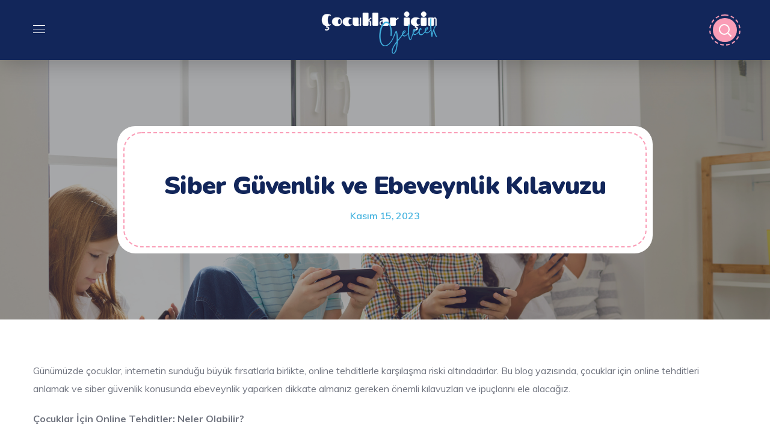

--- FILE ---
content_type: text/html; charset=UTF-8
request_url: https://cocuklaricingelecek.com/siber-guvenlik-ve-ebeveynlik-kilavuzu/
body_size: 18576
content:
<!DOCTYPE html>
<html lang="tr">
<head>
    <meta http-equiv="Content-Type" content="text/html; charset=UTF-8">
    <meta name="viewport" content="width=device-width, initial-scale=1, maximum-scale=1">
    <meta http-equiv="X-UA-Compatible" content="IE=Edge">
            <link rel="pingback" href="https://cocuklaricingelecek.com/xmlrpc.php">
                                <script>
                            /* You can add more configuration options to webfontloader by previously defining the WebFontConfig with your options */
                            if ( typeof WebFontConfig === "undefined" ) {
                                WebFontConfig = new Object();
                            }
                            /* WGL CUSTOM TYPOGRAPHY FIX */
                            WebFontConfig['google'] = {families: ['Muli:400,600,700,800', 'Nunito:900,200,300,400,600,700,800,900,200italic,300italic,400italic,600italic,700italic,800italic,900italic']};
                            /* \ WGL CUSTOM TYPOGRAPHY FIX */

                            (function() {
                                var wf = document.createElement( 'script' );
                                wf.src = 'https://ajax.googleapis.com/ajax/libs/webfont/1.5.3/webfont.js';
                                wf.type = 'text/javascript';
                                wf.async = 'true';
                                var s = document.getElementsByTagName( 'script' )[0];
                                s.parentNode.insertBefore( wf, s );
                            })();
                        </script>
                        <meta name='robots' content='index, follow, max-image-preview:large, max-snippet:-1, max-video-preview:-1' />

	<!-- This site is optimized with the Yoast SEO plugin v20.2.1 - https://yoast.com/wordpress/plugins/seo/ -->
	<title>Siber Güvenlik ve Ebeveynlik Kılavuzu - Çocuklar için Gelecek Projesi</title>
	<meta name="description" content="Günümüzde çocuklar, internetin sunduğu büyük fırsatlarla birlikte, online tehditlerle karşılaşma riski altındadırlar. Bu blog yazısında, çocuklar için online tehditleri anlamak ve siber güvenlik konusunda ebeveynlik yaparken dikkate almanız gereken önemli kılavuzları ve ipuçlarını ele alacağız." />
	<link rel="canonical" href="https://cocuklaricingelecek.com/siber-guvenlik-ve-ebeveynlik-kilavuzu/" />
	<meta property="og:locale" content="tr_TR" />
	<meta property="og:type" content="article" />
	<meta property="og:title" content="Siber Güvenlik ve Ebeveynlik Kılavuzu - Çocuklar için Gelecek Projesi" />
	<meta property="og:description" content="Günümüzde çocuklar, internetin sunduğu büyük fırsatlarla birlikte, online tehditlerle karşılaşma riski altındadırlar. Bu blog yazısında, çocuklar için online tehditleri anlamak ve siber güvenlik konusunda ebeveynlik yaparken dikkate almanız gereken önemli kılavuzları ve ipuçlarını ele alacağız." />
	<meta property="og:url" content="https://cocuklaricingelecek.com/siber-guvenlik-ve-ebeveynlik-kilavuzu/" />
	<meta property="og:site_name" content="Çocuklar için Gelecek Projesi" />
	<meta property="article:publisher" content="https://www.facebook.com/cocuklaricingelecek" />
	<meta property="article:published_time" content="2023-11-15T13:27:56+00:00" />
	<meta property="article:modified_time" content="2023-11-13T06:36:25+00:00" />
	<meta property="og:image" content="https://cocuklaricingelecek.com/wp-content/uploads/2023/10/Blog-1920x1200-98-1024x640.png" />
	<meta property="og:image:width" content="1024" />
	<meta property="og:image:height" content="640" />
	<meta property="og:image:type" content="image/png" />
	<meta name="author" content="admin" />
	<meta name="twitter:card" content="summary_large_image" />
	<meta name="twitter:label1" content="Yazan:" />
	<meta name="twitter:data1" content="admin" />
	<meta name="twitter:label2" content="Tahmini okuma süresi" />
	<meta name="twitter:data2" content="2 dakika" />
	<script type="application/ld+json" class="yoast-schema-graph">{"@context":"https://schema.org","@graph":[{"@type":"Article","@id":"https://cocuklaricingelecek.com/siber-guvenlik-ve-ebeveynlik-kilavuzu/#article","isPartOf":{"@id":"https://cocuklaricingelecek.com/siber-guvenlik-ve-ebeveynlik-kilavuzu/"},"author":{"name":"admin","@id":"https://cocuklaricingelecek.com/#/schema/person/9ed9ef2ad168e438a8a2b11d3061276e"},"headline":"Siber Güvenlik ve Ebeveynlik Kılavuzu","datePublished":"2023-11-15T13:27:56+00:00","dateModified":"2023-11-13T06:36:25+00:00","mainEntityOfPage":{"@id":"https://cocuklaricingelecek.com/siber-guvenlik-ve-ebeveynlik-kilavuzu/"},"wordCount":420,"commentCount":0,"publisher":{"@id":"https://cocuklaricingelecek.com/#organization"},"image":{"@id":"https://cocuklaricingelecek.com/siber-guvenlik-ve-ebeveynlik-kilavuzu/#primaryimage"},"thumbnailUrl":"https://cocuklaricingelecek.com/wp-content/uploads/2023/10/Blog-1920x1200-98.png","keywords":["AR","Artırılmış Gerçeklik","Çocuklar İçin Gelecek","Dijital Gen","Dijitalleşme","online tehditler","siber güvenlik","Teknoloji","VR"],"articleSection":["Haber &amp; Etkinlik"],"inLanguage":"tr","potentialAction":[{"@type":"CommentAction","name":"Comment","target":["https://cocuklaricingelecek.com/siber-guvenlik-ve-ebeveynlik-kilavuzu/#respond"]}]},{"@type":"WebPage","@id":"https://cocuklaricingelecek.com/siber-guvenlik-ve-ebeveynlik-kilavuzu/","url":"https://cocuklaricingelecek.com/siber-guvenlik-ve-ebeveynlik-kilavuzu/","name":"Siber Güvenlik ve Ebeveynlik Kılavuzu - Çocuklar için Gelecek Projesi","isPartOf":{"@id":"https://cocuklaricingelecek.com/#website"},"primaryImageOfPage":{"@id":"https://cocuklaricingelecek.com/siber-guvenlik-ve-ebeveynlik-kilavuzu/#primaryimage"},"image":{"@id":"https://cocuklaricingelecek.com/siber-guvenlik-ve-ebeveynlik-kilavuzu/#primaryimage"},"thumbnailUrl":"https://cocuklaricingelecek.com/wp-content/uploads/2023/10/Blog-1920x1200-98.png","datePublished":"2023-11-15T13:27:56+00:00","dateModified":"2023-11-13T06:36:25+00:00","description":"Günümüzde çocuklar, internetin sunduğu büyük fırsatlarla birlikte, online tehditlerle karşılaşma riski altındadırlar. Bu blog yazısında, çocuklar için online tehditleri anlamak ve siber güvenlik konusunda ebeveynlik yaparken dikkate almanız gereken önemli kılavuzları ve ipuçlarını ele alacağız.","breadcrumb":{"@id":"https://cocuklaricingelecek.com/siber-guvenlik-ve-ebeveynlik-kilavuzu/#breadcrumb"},"inLanguage":"tr","potentialAction":[{"@type":"ReadAction","target":["https://cocuklaricingelecek.com/siber-guvenlik-ve-ebeveynlik-kilavuzu/"]}]},{"@type":"ImageObject","inLanguage":"tr","@id":"https://cocuklaricingelecek.com/siber-guvenlik-ve-ebeveynlik-kilavuzu/#primaryimage","url":"https://cocuklaricingelecek.com/wp-content/uploads/2023/10/Blog-1920x1200-98.png","contentUrl":"https://cocuklaricingelecek.com/wp-content/uploads/2023/10/Blog-1920x1200-98.png","width":1920,"height":1200},{"@type":"BreadcrumbList","@id":"https://cocuklaricingelecek.com/siber-guvenlik-ve-ebeveynlik-kilavuzu/#breadcrumb","itemListElement":[{"@type":"ListItem","position":1,"name":"Anasayfa","item":"https://cocuklaricingelecek.com/"},{"@type":"ListItem","position":2,"name":"Haber","item":"https://cocuklaricingelecek.com/haber/"},{"@type":"ListItem","position":3,"name":"Siber Güvenlik ve Ebeveynlik Kılavuzu"}]},{"@type":"WebSite","@id":"https://cocuklaricingelecek.com/#website","url":"https://cocuklaricingelecek.com/","name":"Çocuklar için Gelecek","description":"by Dijital Gen","publisher":{"@id":"https://cocuklaricingelecek.com/#organization"},"potentialAction":[{"@type":"SearchAction","target":{"@type":"EntryPoint","urlTemplate":"https://cocuklaricingelecek.com/?s={search_term_string}"},"query-input":"required name=search_term_string"}],"inLanguage":"tr"},{"@type":"Organization","@id":"https://cocuklaricingelecek.com/#organization","name":"Çocuklar için Gelecek","url":"https://cocuklaricingelecek.com/","logo":{"@type":"ImageObject","inLanguage":"tr","@id":"https://cocuklaricingelecek.com/#/schema/logo/image/","url":"https://cocuklaricingelecek.com/wp-content/uploads/2022/10/cigelecek3.png","contentUrl":"https://cocuklaricingelecek.com/wp-content/uploads/2022/10/cigelecek3.png","width":301,"height":140,"caption":"Çocuklar için Gelecek"},"image":{"@id":"https://cocuklaricingelecek.com/#/schema/logo/image/"},"sameAs":["https://www.facebook.com/cocuklaricingelecek","https://www.instagram.com/cocuklaricingelecek_/"]},{"@type":"Person","@id":"https://cocuklaricingelecek.com/#/schema/person/9ed9ef2ad168e438a8a2b11d3061276e","name":"admin","image":{"@type":"ImageObject","inLanguage":"tr","@id":"https://cocuklaricingelecek.com/#/schema/person/image/","url":"https://secure.gravatar.com/avatar/aef5b2088fc1cd43028e698e8b8b108018ea2ec18f42984d6964db8d3666f21b?s=96&d=mm&r=g","contentUrl":"https://secure.gravatar.com/avatar/aef5b2088fc1cd43028e698e8b8b108018ea2ec18f42984d6964db8d3666f21b?s=96&d=mm&r=g","caption":"admin"},"sameAs":["https://cocuklaricingelecek.com"],"url":"https://cocuklaricingelecek.com/author/cig_dg_admin/"}]}</script>
	<!-- / Yoast SEO plugin. -->


<link rel='dns-prefetch' href='//www.googletagmanager.com' />
<link rel="alternate" type="application/rss+xml" title="Çocuklar için Gelecek Projesi &raquo; akışı" href="https://cocuklaricingelecek.com/feed/" />
<link rel="alternate" type="application/rss+xml" title="Çocuklar için Gelecek Projesi &raquo; yorum akışı" href="https://cocuklaricingelecek.com/comments/feed/" />
<link rel="alternate" type="application/rss+xml" title="Çocuklar için Gelecek Projesi &raquo; Siber Güvenlik ve Ebeveynlik Kılavuzu yorum akışı" href="https://cocuklaricingelecek.com/siber-guvenlik-ve-ebeveynlik-kilavuzu/feed/" />
<link rel="alternate" title="oEmbed (JSON)" type="application/json+oembed" href="https://cocuklaricingelecek.com/wp-json/oembed/1.0/embed?url=https%3A%2F%2Fcocuklaricingelecek.com%2Fsiber-guvenlik-ve-ebeveynlik-kilavuzu%2F" />
<link rel="alternate" title="oEmbed (XML)" type="text/xml+oembed" href="https://cocuklaricingelecek.com/wp-json/oembed/1.0/embed?url=https%3A%2F%2Fcocuklaricingelecek.com%2Fsiber-guvenlik-ve-ebeveynlik-kilavuzu%2F&#038;format=xml" />
<style id='wp-img-auto-sizes-contain-inline-css' type='text/css'>
img:is([sizes=auto i],[sizes^="auto," i]){contain-intrinsic-size:3000px 1500px}
/*# sourceURL=wp-img-auto-sizes-contain-inline-css */
</style>
<style id='wp-emoji-styles-inline-css' type='text/css'>

	img.wp-smiley, img.emoji {
		display: inline !important;
		border: none !important;
		box-shadow: none !important;
		height: 1em !important;
		width: 1em !important;
		margin: 0 0.07em !important;
		vertical-align: -0.1em !important;
		background: none !important;
		padding: 0 !important;
	}
/*# sourceURL=wp-emoji-styles-inline-css */
</style>
<link rel='stylesheet' id='wp-block-library-css' href='https://cocuklaricingelecek.com/wp-includes/css/dist/block-library/style.min.css?ver=6.9' type='text/css' media='all' />
<style id='wp-block-list-inline-css' type='text/css'>
ol,ul{box-sizing:border-box}:root :where(.wp-block-list.has-background){padding:1.25em 2.375em}
/*# sourceURL=https://cocuklaricingelecek.com/wp-includes/blocks/list/style.min.css */
</style>
<style id='wp-block-paragraph-inline-css' type='text/css'>
.is-small-text{font-size:.875em}.is-regular-text{font-size:1em}.is-large-text{font-size:2.25em}.is-larger-text{font-size:3em}.has-drop-cap:not(:focus):first-letter{float:left;font-size:8.4em;font-style:normal;font-weight:100;line-height:.68;margin:.05em .1em 0 0;text-transform:uppercase}body.rtl .has-drop-cap:not(:focus):first-letter{float:none;margin-left:.1em}p.has-drop-cap.has-background{overflow:hidden}:root :where(p.has-background){padding:1.25em 2.375em}:where(p.has-text-color:not(.has-link-color)) a{color:inherit}p.has-text-align-left[style*="writing-mode:vertical-lr"],p.has-text-align-right[style*="writing-mode:vertical-rl"]{rotate:180deg}
/*# sourceURL=https://cocuklaricingelecek.com/wp-includes/blocks/paragraph/style.min.css */
</style>
<style id='global-styles-inline-css' type='text/css'>
:root{--wp--preset--aspect-ratio--square: 1;--wp--preset--aspect-ratio--4-3: 4/3;--wp--preset--aspect-ratio--3-4: 3/4;--wp--preset--aspect-ratio--3-2: 3/2;--wp--preset--aspect-ratio--2-3: 2/3;--wp--preset--aspect-ratio--16-9: 16/9;--wp--preset--aspect-ratio--9-16: 9/16;--wp--preset--color--black: #000000;--wp--preset--color--cyan-bluish-gray: #abb8c3;--wp--preset--color--white: #ffffff;--wp--preset--color--pale-pink: #f78da7;--wp--preset--color--vivid-red: #cf2e2e;--wp--preset--color--luminous-vivid-orange: #ff6900;--wp--preset--color--luminous-vivid-amber: #fcb900;--wp--preset--color--light-green-cyan: #7bdcb5;--wp--preset--color--vivid-green-cyan: #00d084;--wp--preset--color--pale-cyan-blue: #8ed1fc;--wp--preset--color--vivid-cyan-blue: #0693e3;--wp--preset--color--vivid-purple: #9b51e0;--wp--preset--gradient--vivid-cyan-blue-to-vivid-purple: linear-gradient(135deg,rgb(6,147,227) 0%,rgb(155,81,224) 100%);--wp--preset--gradient--light-green-cyan-to-vivid-green-cyan: linear-gradient(135deg,rgb(122,220,180) 0%,rgb(0,208,130) 100%);--wp--preset--gradient--luminous-vivid-amber-to-luminous-vivid-orange: linear-gradient(135deg,rgb(252,185,0) 0%,rgb(255,105,0) 100%);--wp--preset--gradient--luminous-vivid-orange-to-vivid-red: linear-gradient(135deg,rgb(255,105,0) 0%,rgb(207,46,46) 100%);--wp--preset--gradient--very-light-gray-to-cyan-bluish-gray: linear-gradient(135deg,rgb(238,238,238) 0%,rgb(169,184,195) 100%);--wp--preset--gradient--cool-to-warm-spectrum: linear-gradient(135deg,rgb(74,234,220) 0%,rgb(151,120,209) 20%,rgb(207,42,186) 40%,rgb(238,44,130) 60%,rgb(251,105,98) 80%,rgb(254,248,76) 100%);--wp--preset--gradient--blush-light-purple: linear-gradient(135deg,rgb(255,206,236) 0%,rgb(152,150,240) 100%);--wp--preset--gradient--blush-bordeaux: linear-gradient(135deg,rgb(254,205,165) 0%,rgb(254,45,45) 50%,rgb(107,0,62) 100%);--wp--preset--gradient--luminous-dusk: linear-gradient(135deg,rgb(255,203,112) 0%,rgb(199,81,192) 50%,rgb(65,88,208) 100%);--wp--preset--gradient--pale-ocean: linear-gradient(135deg,rgb(255,245,203) 0%,rgb(182,227,212) 50%,rgb(51,167,181) 100%);--wp--preset--gradient--electric-grass: linear-gradient(135deg,rgb(202,248,128) 0%,rgb(113,206,126) 100%);--wp--preset--gradient--midnight: linear-gradient(135deg,rgb(2,3,129) 0%,rgb(40,116,252) 100%);--wp--preset--font-size--small: 13px;--wp--preset--font-size--medium: 20px;--wp--preset--font-size--large: 36px;--wp--preset--font-size--x-large: 42px;--wp--preset--spacing--20: 0.44rem;--wp--preset--spacing--30: 0.67rem;--wp--preset--spacing--40: 1rem;--wp--preset--spacing--50: 1.5rem;--wp--preset--spacing--60: 2.25rem;--wp--preset--spacing--70: 3.38rem;--wp--preset--spacing--80: 5.06rem;--wp--preset--shadow--natural: 6px 6px 9px rgba(0, 0, 0, 0.2);--wp--preset--shadow--deep: 12px 12px 50px rgba(0, 0, 0, 0.4);--wp--preset--shadow--sharp: 6px 6px 0px rgba(0, 0, 0, 0.2);--wp--preset--shadow--outlined: 6px 6px 0px -3px rgb(255, 255, 255), 6px 6px rgb(0, 0, 0);--wp--preset--shadow--crisp: 6px 6px 0px rgb(0, 0, 0);}:where(.is-layout-flex){gap: 0.5em;}:where(.is-layout-grid){gap: 0.5em;}body .is-layout-flex{display: flex;}.is-layout-flex{flex-wrap: wrap;align-items: center;}.is-layout-flex > :is(*, div){margin: 0;}body .is-layout-grid{display: grid;}.is-layout-grid > :is(*, div){margin: 0;}:where(.wp-block-columns.is-layout-flex){gap: 2em;}:where(.wp-block-columns.is-layout-grid){gap: 2em;}:where(.wp-block-post-template.is-layout-flex){gap: 1.25em;}:where(.wp-block-post-template.is-layout-grid){gap: 1.25em;}.has-black-color{color: var(--wp--preset--color--black) !important;}.has-cyan-bluish-gray-color{color: var(--wp--preset--color--cyan-bluish-gray) !important;}.has-white-color{color: var(--wp--preset--color--white) !important;}.has-pale-pink-color{color: var(--wp--preset--color--pale-pink) !important;}.has-vivid-red-color{color: var(--wp--preset--color--vivid-red) !important;}.has-luminous-vivid-orange-color{color: var(--wp--preset--color--luminous-vivid-orange) !important;}.has-luminous-vivid-amber-color{color: var(--wp--preset--color--luminous-vivid-amber) !important;}.has-light-green-cyan-color{color: var(--wp--preset--color--light-green-cyan) !important;}.has-vivid-green-cyan-color{color: var(--wp--preset--color--vivid-green-cyan) !important;}.has-pale-cyan-blue-color{color: var(--wp--preset--color--pale-cyan-blue) !important;}.has-vivid-cyan-blue-color{color: var(--wp--preset--color--vivid-cyan-blue) !important;}.has-vivid-purple-color{color: var(--wp--preset--color--vivid-purple) !important;}.has-black-background-color{background-color: var(--wp--preset--color--black) !important;}.has-cyan-bluish-gray-background-color{background-color: var(--wp--preset--color--cyan-bluish-gray) !important;}.has-white-background-color{background-color: var(--wp--preset--color--white) !important;}.has-pale-pink-background-color{background-color: var(--wp--preset--color--pale-pink) !important;}.has-vivid-red-background-color{background-color: var(--wp--preset--color--vivid-red) !important;}.has-luminous-vivid-orange-background-color{background-color: var(--wp--preset--color--luminous-vivid-orange) !important;}.has-luminous-vivid-amber-background-color{background-color: var(--wp--preset--color--luminous-vivid-amber) !important;}.has-light-green-cyan-background-color{background-color: var(--wp--preset--color--light-green-cyan) !important;}.has-vivid-green-cyan-background-color{background-color: var(--wp--preset--color--vivid-green-cyan) !important;}.has-pale-cyan-blue-background-color{background-color: var(--wp--preset--color--pale-cyan-blue) !important;}.has-vivid-cyan-blue-background-color{background-color: var(--wp--preset--color--vivid-cyan-blue) !important;}.has-vivid-purple-background-color{background-color: var(--wp--preset--color--vivid-purple) !important;}.has-black-border-color{border-color: var(--wp--preset--color--black) !important;}.has-cyan-bluish-gray-border-color{border-color: var(--wp--preset--color--cyan-bluish-gray) !important;}.has-white-border-color{border-color: var(--wp--preset--color--white) !important;}.has-pale-pink-border-color{border-color: var(--wp--preset--color--pale-pink) !important;}.has-vivid-red-border-color{border-color: var(--wp--preset--color--vivid-red) !important;}.has-luminous-vivid-orange-border-color{border-color: var(--wp--preset--color--luminous-vivid-orange) !important;}.has-luminous-vivid-amber-border-color{border-color: var(--wp--preset--color--luminous-vivid-amber) !important;}.has-light-green-cyan-border-color{border-color: var(--wp--preset--color--light-green-cyan) !important;}.has-vivid-green-cyan-border-color{border-color: var(--wp--preset--color--vivid-green-cyan) !important;}.has-pale-cyan-blue-border-color{border-color: var(--wp--preset--color--pale-cyan-blue) !important;}.has-vivid-cyan-blue-border-color{border-color: var(--wp--preset--color--vivid-cyan-blue) !important;}.has-vivid-purple-border-color{border-color: var(--wp--preset--color--vivid-purple) !important;}.has-vivid-cyan-blue-to-vivid-purple-gradient-background{background: var(--wp--preset--gradient--vivid-cyan-blue-to-vivid-purple) !important;}.has-light-green-cyan-to-vivid-green-cyan-gradient-background{background: var(--wp--preset--gradient--light-green-cyan-to-vivid-green-cyan) !important;}.has-luminous-vivid-amber-to-luminous-vivid-orange-gradient-background{background: var(--wp--preset--gradient--luminous-vivid-amber-to-luminous-vivid-orange) !important;}.has-luminous-vivid-orange-to-vivid-red-gradient-background{background: var(--wp--preset--gradient--luminous-vivid-orange-to-vivid-red) !important;}.has-very-light-gray-to-cyan-bluish-gray-gradient-background{background: var(--wp--preset--gradient--very-light-gray-to-cyan-bluish-gray) !important;}.has-cool-to-warm-spectrum-gradient-background{background: var(--wp--preset--gradient--cool-to-warm-spectrum) !important;}.has-blush-light-purple-gradient-background{background: var(--wp--preset--gradient--blush-light-purple) !important;}.has-blush-bordeaux-gradient-background{background: var(--wp--preset--gradient--blush-bordeaux) !important;}.has-luminous-dusk-gradient-background{background: var(--wp--preset--gradient--luminous-dusk) !important;}.has-pale-ocean-gradient-background{background: var(--wp--preset--gradient--pale-ocean) !important;}.has-electric-grass-gradient-background{background: var(--wp--preset--gradient--electric-grass) !important;}.has-midnight-gradient-background{background: var(--wp--preset--gradient--midnight) !important;}.has-small-font-size{font-size: var(--wp--preset--font-size--small) !important;}.has-medium-font-size{font-size: var(--wp--preset--font-size--medium) !important;}.has-large-font-size{font-size: var(--wp--preset--font-size--large) !important;}.has-x-large-font-size{font-size: var(--wp--preset--font-size--x-large) !important;}
/*# sourceURL=global-styles-inline-css */
</style>

<style id='classic-theme-styles-inline-css' type='text/css'>
/*! This file is auto-generated */
.wp-block-button__link{color:#fff;background-color:#32373c;border-radius:9999px;box-shadow:none;text-decoration:none;padding:calc(.667em + 2px) calc(1.333em + 2px);font-size:1.125em}.wp-block-file__button{background:#32373c;color:#fff;text-decoration:none}
/*# sourceURL=/wp-includes/css/classic-themes.min.css */
</style>
<link rel='stylesheet' id='contact-form-7-css' href='https://cocuklaricingelecek.com/wp-content/plugins/contact-form-7/includes/css/styles.css?ver=5.7.4' type='text/css' media='all' />
<link rel='stylesheet' id='littledino-default-style-css' href='https://cocuklaricingelecek.com/wp-content/themes/littledino/style.css?ver=6.9' type='text/css' media='all' />
<link rel='stylesheet' id='flaticon-css' href='https://cocuklaricingelecek.com/wp-content/themes/littledino/fonts/flaticon/flaticon.css?ver=6.9' type='text/css' media='all' />
<link rel='stylesheet' id='font-awesome-css' href='https://cocuklaricingelecek.com/wp-content/plugins/elementor/assets/lib/font-awesome/css/font-awesome.min.css?ver=4.7.0' type='text/css' media='all' />
<link rel='stylesheet' id='littledino-main-css' href='https://cocuklaricingelecek.com/wp-content/themes/littledino/css/main.css?ver=6.9' type='text/css' media='all' />
<style id='littledino-main-inline-css' type='text/css'>
body {font-family: Muli;font-size: 16px;line-height: 1.875;font-weight: 400;color: #70747f;}body input:not([type='checkbox']):not([type='submit']),select,textarea,blockquote cite,main ul.wgl-pagination li,#comments .commentlist .comment_info .meta-wrapper *,.author-info_name,.meta-wrapper,.blog-post_info-wrap > .meta-wrapper *,.littledino_module_time_line_vertical .time_line-title,.isotope-filter a .number_filter,.littledino-post-navigation .meta-wrapper span,.author-widget_text,.wgl-portfolio-item-info_desc span,.blog-post.format-quote .blog-post_quote-author,.wgl_module_team .team-department,body .comment-form-cookies-consent > label,.wgl-accordion .wgl-accordion_panel .wgl-accordion_content,.wgl-testimonials .testimonials__name,.single_team_page .team-info_wrapper .team-info_item,.wgl-timeline-vertical .time_line-content .time_line-text,.wgl-portfolio-single_wrapper .wgl-portfolio-item_cats,body .widget .textwidget,body .widget_rss ul li .rssSummary {font-family: Muli;}.wgl-tabs .wgl-tabs_content-wrap .wgl-tabs_content{font-family: Muli;font-weight: 400;}select,blockquote cite,body .footer .select__field:before,body input:not([type='checkbox']):not([type='submit'])::placeholder,ul.wgl-pagination li span,select::placeholder,textarea::placeholder,body .widget_rss ul li .rssSummary,.search-no-results .page_404_wrapper .search-form .search-field::placeholder,.search-no-results .page_404_wrapper .search-form .search-field,.blog-post_meta-categories span,.blog-post_meta-categories span:after,.vc_wp_custommenu .menu .menu-item.current-menu-item > a,.blog-post.format-quote .blog-post_quote-author-pos,.recent-posts-widget .meta-wrapper a:hover,.vc_row .vc_toggle .vc_toggle_icon,.isotope-filter a,.blog-style-hero .blog-post.format-standard .meta-wrapper,.blog-style-hero .blog-post.format-link .meta-wrapper,.blog-style-hero .blog-post.format-audio .meta-wrapper,.blog-style-hero .blog-post.format-quote .meta-wrapper,.blog-style-hero .blog-post.format-standard .meta-wrapper a,.blog-style-hero .blog-post.format-link .meta-wrapper a,.blog-style-hero .blog-post.format-audio .meta-wrapper a,.blog-style-hero .blog-post.format-quote .meta-wrapper a,.blog-style-hero .blog-post.format-standard .blog-post_text,.blog-style-hero .blog-post.format-link .blog-post_text,.blog-style-hero .blog-post.format-audio .blog-post_text,.blog-style-hero .blog-post.format-quote .blog-post_text,.wgl-pricing_plan .pricing_price_wrap .pricing_desc {color: #70747f;}.tagcloud a,#comments .commentlist,#comments ul.children,.single_meta .single_info-share_social-wpapper > span.share_title,.single_info-share_social-wpapper > span{font-family: Muli;color: #70747f;}.littledino_module_title .external_link .button-read-more {line-height: 1.875;}h1,h2,h3,h4,h5,h6,h1 span,h2 span,h3 span,h4 span,h5 span,h6 span,h1 a,h2 a,h3 a,h4 a,h5 a,h6 a,.dropcap,.elementor-drop-cap,.blog-post_cats,.blog-posts .blog-post_title,.column1 .item_title a,.littledino_twitter .twitt_title,.tagcloud-wrapper .title_tags,.strip_template .strip-item a span,.single_team_page .team-single_speaches-info .speech-info_desc span,.shortcode_tab_item_title,.index_number,.primary-nav.footer-menu .menu-item a {font-family: Nunito;font-weight: 900;}.theme-header-font,.banner_404,#comments .comment-reply-link,.load_more_wrapper .load_more_item,input[type="submit"],button,label,legend,.page_404_wrapper .littledino_404_button.wgl_button .wgl_button_link,.wgl-social-share_pages.hovered_style .share_social-title,.blog-post_text-bg,.author-info_content .author-info_name,.button-read-more,.blog-post .blog-post_meta-categories a,.blog-post_meta-date .date_post span,.blog-post_meta-date .date_post,.countdown-section .countdown-amount,.comments-title .number-comments,.wgl-button,.elementor-button,.wgl-counter .counter__value-wrap,.wgl-pricing_plan .price_currency,.wgl-pricing_plan .pricing_price .price_decimal,.wgl-pricing_plan .pricing_plan_wrap .pricing_price_wrap,.wgl-testimonials .testimonials__quote:after,.wgl-testimonials .testimonials__name,.wgl-service-satellite .sat-service__satellite,.wgl-working-hours .wh__hours,.mashsb-count .counts,.mashsb-box .mashsb-buttons a .text,.prev-link,.next-link,.info_prev-link_wrapper a,.info_next-link_wrapper a,.vc_row .vc_tta.vc_general.vc_tta-style-accordion_bordered .vc_tta-panel-title>a span,.heading_subtitle,.single_team_page .team-single_speaches-info .speech-info_day,.single_team_page .team-info_wrapper .team-info_item h5,.wgl-portfolio-item-info_desc h5,.wgl-portfolio-item_meta .post_cats,.wgl-portfolio-item_meta .post_cats,.wgl-portfolio-item_cats,.wgl-double_heading,.wpb-js-composer .wgl-container .vc_row .vc_general.vc_tta.vc_tta-tabs .vc_tta-tabs-container .vc_tta-tabs-list .vc_tta-tab > a,.wpb-js-composer .wgl-container .vc_chart.vc_round-chart[data-vc-legend="1"] .vc_chart-legend li,.isotope-filter a,.page-header_title,.dropcap,.dropcap-bg,.wgl-countdown .countdown-section .countdown-period,body .comment-respond .comment-reply-title,ul.wp-block-archives.wp-block-archives-list li a,ul.wp-block-categories.wp-block-categories-list li a,ul.wp-block-categories.wp-block-categories-list li .post_count,ul.wp-block-latest-posts li a,.elementor-counter,body .widget,body .widget .widget-title,body .widget_rss ul li .rss-date,body .widget_categories a,body .widget_product_categories a,body .widget_meta a,body .widget_archive a,body .widget_categories .post_count,body .widget_product_categories .post_count,body .widget_meta .post_count,body .widget_archive .post_count,body .widget .textwidget .wp-caption,.widget.widget_wgl_posts .recent-posts-widget li > .recent-posts-content .post_title,#comments .commentlist .comment_author_says {font-family: Nunito;font-weight: 900;}.wgl-infobox_bg_title,.wgl-background-text,.elementor-section.wgl-add-background-text:before{font-family: Nunito;font-weight: 900;}blockquote,input[type="submit"],main ul[class^="wgl-"],main ol[class^="wgl-"],.banner_404,.author-info_public,.wgl-portfolio-item_annotation_social .single_info-share_social-wpapper > span,.wgl-portfolio-single_item .tagcloud .tagcloud_desc,.wgl_timetabs .timetabs_data .timetabs_item .item_time,.wgl_timetabs .timetabs_data .timetabs_item .content-wrapper .item_title,.wpb-js-composer .wgl-container .vc_row .vc_pie_chart .vc_pie_chart_value,.wgl_timetabs .timetabs_headings .wgl_tab,.wgl-pricing_plan .pricing_content,.wgl-portfolio-single_item .single_info-share_social-wpapper .share_title{font-family: Nunito;font-weight: 900;color: #12265a;}body .footer select option,button,h1,h2,h3,h4,h5,h6,h1 span,h2 span,h3 span,h4 span,h5 span,h6 span,h1 a,h2 a,h3 a,h4 a,h5 a,h6 a,h3#reply-title a,.calendar_wrap tbody,.comment_author_says,.comment_author_says a,.share_post-container .share_post,.tagcloud-wrapper .title_tags,.theme-header-color,.wgl-pricing_plan .pricing_plan_wrap .pricing_content > ul > li > b,.wgl-pricing_plan .pricing_plan_wrap .pricing_price_wrap,.prev-link-info_wrapper,.next-link-info_wrapper,.item_title a,.wgl_module_title.item_title .carousel_arrows a span:after,.wgl_module_team.info_under_image .team-department,.wgl-portfolio-item_wrapper .portfolio_link,.widget_product_search .woocommerce-product-search:after,.wpb-js-composer .wgl-container .vc_row .vc_general.vc_tta.vc_tta-tabs .vc_tta-panels-container .vc_tta-panels .vc_tta-panel:not(.vc_active) .vc_tta-panel-heading .vc_tta-panel-title,.wpb-js-composer .wgl-container .vc_row .vc_general.vc_tta.vc_tta-tabs .vc_tta-tabs-container .vc_tta-tabs-list .vc_tta-tab:not(.vc_active) > a,.wpb-js-composer .wgl-container .vc_row .vc_toggle.vc_toggle_color_check.vc_toggle_active .vc_toggle_title .vc_toggle_icon,.under_image .wgl-portfolio-item_title .title a,.wpb-js-composer .wgl-container .vc_row .vc_toggle .vc_toggle_title,.button-read-more:hover,.blog-post_views-wrap .wgl-views:before,.wgl-pagination .page-numbers,.page-link .post-page-numbers,body .widget_wgl_posts .recent-posts-widget .post_title a,body .widget .widget-title .rsswidget,body .widget_categories ul li a,body .widget_product_categories ul li a,body .widget_meta ul li a,body .widget_archive ul li a,body .widget_comments > ul > li:before,body .widget_meta > ul > li:before,body .widget_archive > ul > li:before,body .widget_recent_comments > ul > li:before,body .widget_recent_entries > ul > li:before,body .widget .widget-title .widget-title_wrapper,body .widget ul li,.widget.widget_recent_comments ul li a,ul.wp-block-archives.wp-block-archives-list li:before,ul.wp-block-latest-posts li:before,ul.wp-block-archives.wp-block-archives-list li a,ul.wp-block-categories.wp-block-categories-list li a,ul.wp-block-latest-posts li a,.single-team .single_team_page .team-info_icons .team-icon,.blog-style-hero .blog-post.format-standard .blog-post_title a,.blog-style-hero .blog-post.format-link .blog-post_title a,.blog-style-hero .blog-post.format-audio .blog-post_title a,.blog-style-hero .blog-post.format-quote .blog-post_title a{color: #12265a;}.littledino_module_title .carousel_arrows a span {background: #12265a;}.wgl-pagination .page-numbers.next:hover,.wgl-pagination .page-numbers.prev:hover,.blog-style-hero .blog-post_bg_media:after,.slick-dots li button,.wgl-carousel.pagination_line .slick-dots li button:before,.wgl-carousel.pagination_square .slick-dots li,.wgl-carousel.pagination_circle_border .slick-dots li button:before {background-color: #12265a;}.load_more_wrapper .load_more_item,.littledino_module_title .carousel_arrows a span:before,.wgl-pricing_plan .pricing_highlighter,.wgl-carousel.pagination_circle_border .slick-dots li.slick-active button{border-color: #12265a;}.wgl-theme-header .wgl-sticky-header .header_search{height: 100px !important;}#scroll_up {background-color: #ffc85b;color: #ffffff;}#scroll_up:before {border-color: #ffc85b;}.primary-nav > div > ul,.primary-nav > ul,.sitepress_container > .wpml-ls li,.primary-nav ul li.mega-menu-links > ul > li {font-family: Nunito;font-weight: 900;line-height: 30px;font-size: 18px;}.primary-nav ul li ul,.wpml-ls,.sitepress_container > .wpml-ls ul ul li,.primary-nav ul li div.mega-menu-container {font-family: Nunito;font-weight: 900;line-height: 30px;font-size: 14px;}.wgl-theme-header .header_search-field,.primary-nav ul li ul,.primary-nav ul li div.mega-menu-container,.wgl-theme-header .woo_mini_cart,.wpml-ls-legacy-dropdown .wpml-ls-current-language .wpml-ls-sub-menu {background-color: rgba(255,255,255,1);color: #12265a;}.mobile_nav_wrapper,.wgl-menu_outer,.wgl-menu_outer .mobile-hamburger-close,.mobile_nav_wrapper .primary-nav ul li ul.sub-menu,.mobile_nav_wrapper .primary-nav ul li.mega-menu-links > ul.mega-menu > li > ul > li ul,.mobile_nav_wrapper .primary-nav ul li.mega-menu-links > ul.mega-menu > li > ul {background-color: rgba(18,38,90,1);color: #ffffff;}.mobile_nav_wrapper .wgl-menu_overlay {background-color: rgba(18,38,90,1);}#side-panel .side-panel_sidebar .widget .widget-title .widget-title_wrapper {color: rgba(255,255,255,1);}a:hover .wgl-icon,a.wgl-icon:hover,body ol > li:before,ul li:before,button,button:focus,button:active,h3#reply-title a:hover,body .comment-respond .comment-form a:hover,#comments .comment-reply-link,.author-info_social-wrapper,.blog-post_link:before,.wgl-likes .sl-icon,.blog-post_quote-text:before,.blog-post_link:before,.blog-post_link a:before,.blog-post_title i,.blog-post_link>.link_post:hover,.blog-post.format-standard.link .blog-post_title:before,.blog-post_title a:hover,.blog-posts .blog-post_title > a:hover,.button-read-more,.calendar_wrap thead,.copyright a:hover,.comment_author_says a:hover,.littledino_submit_wrapper:hover > i,.littledino_custom_button i,.littledino_custom_text a,.littledino_module_demo_item .di_button a:hover,.littledino_module_demo_item .di_title_wrap a:hover .di_title,.littledino_module_demo_item .di_title-wrap .di_subtitle,.littledino_twitter a,.load_more_works:hover,.header_search .header_search-button > i:hover,.header_search-field .search-form:after,.mc_form_inside #mc_signup_submit:hover,.share_post-container .share_social-wpapper ul li .share_post span.fa:hover,.share_link span.fa:hover,.share_post span.fa:hover,.share_post-container,.single_team_page .team-single_speaches-info .speech-info_desc span,.single_team_page .team-info_wrapper .team-info_item a:hover,.single-member-page .member-icon:hover,.single-member-page .team-link:hover,.single_team_page .team-single_speaches-info .speech-info_day,.single_team_page .team-info_icons a:hover,.team-icons .member-icon:hover,.vc_wp_custommenu .menu .menu-item.current-menu-item > a,.vc_wp_custommenu .menu .menu-item.current-menu-ancestor > a,.wpml-ls a:hover,.wpml-ls-legacy-dropdown .wpml-ls-current-language:hover > a,.wpml-ls-legacy-dropdown .wpml-ls-current-language a:hover,.wgl_timetabs .timetabs_headings .wgl_tab.active .tab_subtitle,.wgl_timetabs .timetabs_headings .wgl_tab:hover .tab_subtitle,.wgl_portfolio_category-wrapper a:hover,.single.related_posts .blog-post_title a:hover,.wgl_module_team .team-since,.wgl_module_team .team-item_info .team-item_titles .team-title:hover,.wgl-icon:hover,.wgl-theme-color,.wgl-portfolio-item_wrapper .portfolio_link-icon:hover,.wgl-portfolio-item_corners,.wgl-portfolio-item_cats,.wpb-js-composer .vc_row .vc_tta.vc_general .vc_active .vc_tta-panel-title > a:before,.wgl-social-share_pages.hovered_style ul li a:hover,.isotope-filter a:after,.wgl-slash li:before,.single_type-1 .single_meta .author_post a:hover,.single_type-2 .single_meta .author_post a:hover,.info_prev-link_wrapper > a,.info_next-link_wrapper > a,#comments .commentlist .comment_info .meta-wrapper .comment-edit-link,.blog-style-standard .blog-post_meta-categories span + span:before,.meta-wrapper a:hover,.single-team .single_team_page .team-info_icons .team-icon:hover,.wgl-portfolio_container .wgl-carousel.arrows_center_mode .slick-prev:hover:after,.wgl-portfolio_container .wgl-carousel.arrows_center_mode .slick-next:hover:after,.wgl_timetabs .timetabs_headings .wgl_tab .services_icon,ul.wgl-products li,.woocommerce .products ul.wgl-products li {color: #fa9db7;}header .header-link:hover,.hover_links a:hover {color: #fa9db7 !important;}.recent-posts-widget .meta-wrapper a,.isotope-filter a .number_filter {color: #fa9db7;}.author-widget_wrapper svg {fill: #fa9db7;}.preloader-container .cssload-loader,.header_search-button-wrapper,.elementor-drop-cap,.single_team_page .team-title:before,.blog-style-hero .btn-read-more .blog-post-read-more,.wpml-ls-legacy-dropdown .wpml-ls-sub-menu .wpml-ls-item a span:before,.wgl-plus li:after,.wgl-plus li:before,.wgl-dash li:before,#multiscroll-nav span,#multiscroll-nav li .active span{background: #fa9db7;}::selection,#comments > h3:after,button:hover,blockquote:before,mark,span.highlighter,ul li:before,.vc_wp_custommenu .menu .menu-item a:before,.primary-nav ul li.mega-menu.mega-cat div.mega-menu-container ul.mega-menu.cats-horizontal > li.is-active > a,.primary-nav ul li ul li > a > span:before,.primary-nav > ul > li > a:after,.sitepress_container > .wpml-ls ul ul li a:hover,.blog-post_cats span a,.button__wrapper:hover:after,.calendar_wrap caption,.comment-reply-title:after,.page_404_wrapper .littledino_404_button.wgl_button .wgl_button_link:hover,.littledino_divider .littledino_divider_line .littledino_divider_custom .divider_line,.littledino_module_cats .cats_item-count,.littledino_module_title:after,.littledino_module_title .carousel_arrows a:hover span,.load_more_works,.mc_form_inside #mc_signup_submit,.wgl-social-share_pages.hovered_style .share_social-icon-plus,.wgl-ellipsis span,.wgl-theme-header .woo_mini_cart .woocommerce-mini-cart__buttons a.checkout:hover,.wgl-theme-header .woo_mini_cart .woocommerce-mini-cart__buttons a:not(.checkout),.inside_image .wgl-portfolio-item_divider div,.wgl_module_title.item_title .carousel_arrows a:hover,.wgl_timetabs .timetabs_headings .wgl_tab.active:after,.wgl-social-share_pages.standard_style a:before,.blog-style-hero .blog-post-hero_wrapper .divider_post_info,.wgl-portfolio-single_wrapper .wgl-portfolio-item_meta > span:after,.wgl-pricing_plan .pricing_header:after,.wgl-portfolio-single_wrapper .wgl-portfolio-item_cats a:before {background-color: #fa9db7;}aside > .widget + .widget:before,body .widget .widget-title .widget-title_inner:after,body .widget_meta ul li a:hover:after,body .widget_archive ul li a:hover:after,body .widget_product_categories ul li a:hover:after,.widget .calendar_wrap table td#today:before,.widget .calendar_wrap tbody td > a:before,.widget .counter_posts,.widget.widget_pages ul li a:before,.widget.widget_nav_menu ul li a:before,.widget.widget_categories ul li a:hover:before,.widget_nav_menu .menu .menu-item:before,.widget_postshero .recent-posts-widget .post_cat a,.widget_meta ul li > a:before,.widget.littledino_widget.littledino_banner-widget .banner-widget_button:hover,.widget_archive ul li > a:before {background-color: #fa9db7;}.blog-post_meta-date,.blog-post_cats span,.wgl-carousel.navigation_offset_element .slick-prev:hover,.wgl-carousel.navigation_offset_element .slick-next:hover,.littledino_module_demo_item .di_button a,.next-link:hover,.prev-link:hover,.wpcf7 .call_to_action_1 .wgl_col-2 .wpcf7-submit:hover,.button-alt-2 .wpcf7 .wpcf7-submit:hover {border-color: #fa9db7;background: #fa9db7;}.blog-posts-list.blog-posts .blog-post.sticky-post .blog-post_wrapper,.header_search-button-wrapper:before,.header_search.search_standard .header_search-field .search-field,.header_search.search_alt .header_search-field .search-field,.single-team .single_team_page .team-single_wrapper,.post_featured_bg .content-container_wrapper:after,.author-widget_img-wrapper:after,.blog-style-standard .format-no_featured .blog-post_wrapper,.blog-style-standard .format-quote .blog-post_wrapper,.blog-style-standard .format-audio .blog-post_wrapper,.blog-style-standard .format-link .blog-post_wrapper,.littledino_module_title .carousel_arrows a:hover span:before,.load_more_works,.author-info_social-link:after,.author-widget_social a span,.single_info-share_social-wpapper .share_link .share-icon_animation,.single-team .single_team_page .team-image,.wgl_module_team .team-image,.inside_image.offset_animation:before,.littledino_module_videobox .videobox_link,.wpcf7 .call_to_action_1 .wgl_col-2 .wpcf7-submit,.single-team .single_team_page .team-info_icons .team-icon a:after {border-color: #fa9db7;}.wgl-portfolio-item_wrapper .overlay {background-color: rgba(250,157,183,0.8);}.primary-nav ul li ul:after,.primary-nav ul li div.mega-menu-container:after {border-color: rgba(250,157,183,0.5);}.wgl-theme-header .header_search .header_search-field:after{border-bottom-color: rgba(250,157,183,0.9);}.theme_color_shadow {box-shadow:0px 9px 30px 0px rgba(250,157,183,0.4);}.inside_image .overlay:before,.inside_image.always_info_animation:hover .overlay:before{box-shadow: inset 0px 0px 0px 0px rgba(250,157,183,1);}.inside_image:hover .overlay:before,.inside_image.always_info_animation .overlay:before{box-shadow: inset 0px 0px 0px 10px rgba(250,157,183,1);}.widget .widget-title .widget-title_wrapper .widget-title_inner {background-image: linear-gradient(to top,rgba(250,157,183,0.5),rgba(250,157,183,0.5));}.primary-nav ul li ul li.current-menu-ancestor.current-menu-parent > a > span,.primary-nav ul li ul li.current-menu-item > a > span,.primary-nav ul li ul li.current_page_item > a > span,.primary-nav ul li ul li:hover > a > span,.mobile_nav_wrapper .primary-nav ul li ul .menu-item.current-menu-item > a,.mobile_nav_wrapper .primary-nav ul ul li.menu-item.current-menu-ancestor > a,blockquote cite a,.wgl-secondary-color,.blog-post_meta-categories span,.post_featured_bg .meta-wrapper .comments_post a:hover,.post_featured_bg .meta-wrapper a:hover,.single_post_info .share_post-list-container .share_social-wpapper ul li span.fa:hover,.page-header_breadcrumbs .divider:not(:last-child):before,.wgl-video-popup .videobox_link,.wgl-portfolio-item_meta a:hover,.wgl-portfolio-single_item .portfolio-category:hover,.wgl-portfolio-single_wrapper .wgl-portfolio-item_cats a:hover{color: #ffc85b;}.preloader-container .cssload-loader:before,.primary-nav .lavalamp-object,.mobile_nav_wrapper .primary-nav > ul > li > a > span:after,body .widget_search .search-form:after,body .widget_search .woocommerce-product-search:after,body .widget_product_search .search-form:after,body .widget_product_search .woocommerce-product-search:after,body .widget_categories ul li a:hover:after,.wgl-check.secondary-color li:before,.share_post-container > a,.isotope-filter a.active:after,.wgl_module_team .team-info_icons:hover .team-info_icons-plus,.next-link_wrapper .image_next:before,.prev-link_wrapper .image_prev:before,.prev-link_wrapper .image_prev .no_image_post,.next-link_wrapper .image_next .no_image_post,.wgl_module_title.item_title .carousel_arrows span[class*="slick_arrow"],.wgl-carousel .slick-arrow,.wgl_module_team .team-info_icons-plus:before,.wgl_module_team .team-info_icons-plus:after,.wgl_module_team .team-icon a,.single-team .single_team_page .team-info_icons .team-icon:hover,.page_404_wrapper .search-form:after,.wpcf7 .wpcf7-submit:hover,.wgl-pagination .page .current:after,.page-link .post-page-numbers.current:after,.page-link .post-page-numbers:hover:after,.wgl-pagination .page-numbers:hover:after,.wgl-pagination .page-numbers.prev,.wgl-pagination .page-numbers.next,.wgl-video-popup .videobox_link,.single-team .single_team_page .team-info_icons .team-icon a,.tagcloud a:hover,.widget.littledino_widget.littledino_banner-widget .banner-widget_button:hover,.dropcap-bg,form.post-password-form input[type='submit'],.primary-nav > ul > li > a > span:after {background: #ffc85b;}.post_featured_bg .meta-wrapper .blog-post_meta-categories a,.load_more_wrapper .load_more_item,#comments .form-submit input[type="submit"],.wpcf7 .wpcf7-submit,.button-alt .wpcf7 .wpcf7-submit:hover,.button-alt-2 .wpcf7 .wpcf7-submit,.blog-post_meta-categories a {background: #ffc85b;border-color: #ffc85b;}.wgl_module_title.item_title .carousel_arrows span[class*="slick_arrow"]:before,.wgl_module_team .team-icon a:after,.next-link_wrapper .image_next:after,.prev-link_wrapper .image_prev:after,.wgl-carousel .slick-arrow:before {border-color: #ffc85b;}.prev-link_wrapper .image_prev svg.outter-dashes,.next-link_wrapper .image_next svg.outter-dashes{stroke: #ffc85b;}a,.wgl-third-color,#comments .comment-reply-link:hover,ul.wp-block-archives.wp-block-archives-list li a:hover,ul.wp-block-categories.wp-block-categories-list li a:hover,ul.wp-block-categories.wp-block-categories-list li a:hover + .post_count,ul.wp-block-latest-posts li a:hover,body .widget_categories ul li .post_count,body .widget_categories ul li .count,body .widget_product_categories ul li .post_count,body .widget_product_categories ul li .count,body .widget_meta ul li .post_count,body .widget_meta ul li .count,body .widget_archive ul li .post_count,body .widget_archive ul li .count,body .widget_rss ul li .rsswidget:hover,body .widget_recent_entriesul li .post-date,body .widget_meta ul li .post_count,body .widget_archive ul li > a:before,body .widget_product_categories ul li a:hover + .post_count,body .widget_archive ul li a:hover + .post_count,body .widget_product_categories ul li a:hover,body .widget_nav_menu .current-menu-ancestor > a,body .widget_nav_menu .current-menu-item > a,ul.wp-block-categories.wp-block-categories-list li .post_count,.widget.widget_archive ul li a:hover,.widget.widget_archive ul li a:hover + span + span,.widget.widget_categories ul li a:hover,.widget.widget_categories ul li a:hover + span + span,.widget.widget_pages ul li a:hover,.widget.widget_meta ul li a:hover,.widget.littledino_widget.littledino_banner-widget .banner-widget_button,.widget.widget_wgl_posts .recent-posts-widget li > .recent-posts-content .post_title a:hover,.widget.widget_recent_comments ul li a:hover,.widget.widget_recent_entries ul li a:hover,.widget.widget_nav_menu ul li a:hover,.recent-posts-widget .meta-wrapper a,.widget.littledino_widget.littledino_banner-widget .banner-widget_text .tags_title:after,.widget.widget_recent_comments ul li span.comment-author-link a:hover,.meta-wrapper,.meta-wrapper a,body .comment-respond .comment-form a,.wgl_module_team .team-department,.wgl-portfolio-single_wrapper .wgl-portfolio-item_cats a,.wgl-portfolio-single_wrapper .wgl-portfolio-item_meta,.single-team .single_team_page .team-info_item.team-department span,.wgl_module_team .team-department {color: #45b3df;}form.post-password-form input[type='submit']:hover,.preloader-container .cssload-loader:after,.page_404_wrapper .littledino_404_button.wgl_button .wgl_button_link,.page-header_breadcrumbs .divider:before,.wgl-check.tertiary-color li:before,.load_more_wrapper .load_more_item:hover,.post_featured_bg .meta-wrapper span:before,.wgl-portfolio-single_wrapper .wgl-portfolio-item_cats a:before,.single_post_info .share_post-list-container .share_social-wpapper,.meta-wrapper span + span:before,ul.wp-block-categories.wp-block-categories-list li a:hover:after{background: #45b3df;}.single_post_info .share_post-list-container .share_social-wpapper:after{border-color: #45b3df transparent transparent transparent;}.wgl-theme-header .wgl-button.elementor-button,#comments .form-submit input[type="submit"]:hover,.wpcf7 .wpcf7-submit:hover,.button-alt .wpcf7 .wpcf7-submit {background: #45b3df;border-color: #45b3df;}.button__wrapper .banner-widget_button + svg{stroke: #45b3df;}.footer .mc4wp-form-fields input[type="submit"]:hover,.footer .mc4wp-form-fields input[type="submit"]:focus,.footer .mc4wp-form-fields input[type="submit"]:active,.footer_top-area .widget.widget_archive ul li > a:hover,.footer_top-area .widget.widget_archive ul li > a:hover,.footer_top-area .widget.widget_categories ul li > a:hover,.footer_top-area .widget.widget_categories ul li > a:hover,.footer_top-area .widget.widget_categories ul li > a:hover + .post_count,.footer_top-area .widget.widget_pages ul li > a:hover,.footer_top-area .widget.widget_pages ul li > a:hover,.footer_top-area .widget.widget_meta ul li > a:hover,.footer_top-area .widget.widget_meta ul li > a:hover,.footer_top-area .widget.widget_recent_comments ul li > a:hover,.footer_top-area .widget.widget_recent_comments ul li > a:hover,.footer_top-area .widget.widget_recent_entries ul li > a:hover,.footer_top-area .widget.widget_recent_entries ul li > a:hover,.footer_top-area .widget.widget_nav_menu ul li > a:hover,.footer_top-area .widget.widget_nav_menu ul li > a:hover,.footer_top-area .widget.widget_wgl_posts .recent-posts-widget li > .recent-posts-content .post_title a:hover,.footer_top-area .widget.widget_wgl_posts .recent-posts-widget li > .recent-posts-content .post_title a:hover{color: #fa9db7;}.footer ul li:before,.footer ul li:before,.footer_top-area a:hover,.footer_top-area a:hover{color: #fa9db7;}.footer_top-area .widget-title,.footer_top-area .widget_rss ul li .rsswidget,.footer_top-area .widget.widget_pages ul li a,.footer_top-area .widget.widget_nav_menu ul li a,.footer_top-area .widget.widget_wgl_posts .recent-posts-widget li > .recent-posts-content .post_title a,.footer_top-area .widget.widget_archive ul li > a,.footer_top-area .widget.widget_categories ul li > a,.footer_top-area .widget.widget_pages ul li > a,.footer_top-area .widget.widget_meta ul li > a,.footer_top-area .widget.widget_recent_comments ul li > a,.footer_top-area .widget.widget_recent_entries ul li > a,.footer_top-area .widget.widget_archive ul li:before,.footer_top-area .widget.widget_meta ul li:before,.footer_top-area .widget.widget_categories ul li:before,.footer_top-area strong,.footer_top-area h1,.footer_top-area h2,.footer_top-area h3,.footer_top-area h4,.footer_top-area h5,.footer_top-area h6{color: #ffffff;}.footer_top-area{color: #ffffff;}.footer_top-area .widget.widget_archive ul li:after,.footer_top-area .widget.widget_pages ul li:after,.footer_top-area .widget.widget_meta ul li:after,.footer_top-area .widget.widget_recent_comments ul li:after,.footer_top-area .widget.widget_recent_entries ul li:after,.footer_top-area .widget.widget_nav_menu ul li:after,.footer_top-area .widget.widget_categories ul li:after{background-color: #ffffff;}.footer .copyright{color: #b1bee0;}.footer .mc4wp-form-fields input[type="submit"]{background-color: #fa9db7;border-color: #fa9db7;}body {background:#ffffff;}ol.commentlist:after {background:#ffffff;}h1,h1 a,h1 span {font-family:Nunito;font-weight:900;font-size:52px;line-height:60px;}h2,h2 a,h2 span {font-family:Nunito;font-weight:900;font-size:48px;line-height:56px;}h3,h3 a,h3 span {font-family:Nunito;font-weight:900;font-size:42px;line-height:48px;}h4,h4 a,h4 span {font-family:Nunito;font-weight:900;font-size:36px;line-height:42px;}h5,h5 a,h5 span {font-family:Nunito;font-weight:900;font-size:30px;line-height:38px;}h6,h6 a,h6 span {font-family:Nunito;font-weight:900;font-size:24px;line-height:32px;}@media only screen and (max-width: 1400px){.wgl-theme-header{background-color: rgba(18,38,90,1) !important;color: #ffffff !important;}.hamburger-inner,.hamburger-inner:before,.hamburger-inner:after{background-color:#ffffff;}}@media only screen and (max-width: 1400px){.wgl-theme-header .wgl-mobile-header{display: block;}.wgl-site-header{display:none;}.wgl-theme-header .mobile-hamburger-toggle{display: inline-block;}.wgl-theme-header .primary-nav{display:none;}header.wgl-theme-header .mobile_nav_wrapper .primary-nav{display:block;}.wgl-theme-header .wgl-sticky-header{display: none;}.wgl-social-share_pages{display: none;}}@media only screen and (max-width: 1400px){body .wgl-theme-header.header_overlap{position: relative;z-index: 2;}}@media (max-width: 768px) {.page-header {padding-top:15px !important;padding-bottom:40px !important;height:230px !important;}.page-header_content .page-header_title {color:#12265a !important;font-size:52px !important;line-height:60px !important;}.page-header_content .page-header_breadcrumbs {color:#12265a !important;font-size:16px !important;line-height:24px !important;}}.theme-gradient input[type="submit"],.rev_slider .rev-btn.gradient-button,body .widget .widget-title .widget-title_wrapper:before,.inside_image.sub_layer_animation .wgl-portfolio-item_description,.wpb-js-composer .wgl-container .vc_row .vc_general.vc_tta.vc_tta-tabs .vc_tta-tabs-container .vc_tta-tabs-list .vc_tta-tab:before,.wpb-js-composer .wgl-container .vc_row .vc_general.vc_tta.vc_tta-tabs .vc_tta-panels-container .vc_tta-panels .vc_tta-panel .vc_tta-panel-heading .vc_tta-panel-title:before,.littledino_module_progress_bar .progress_bar,.littledino_module_testimonials.type_inline_top .testimonials_meta_wrap:after{background-color:#fa9db7;}body.elementor-page main .wgl-container.wgl-content-sidebar,body.elementor-editor-active main .wgl-container.wgl-content-sidebar,body.elementor-editor-preview main .wgl-container.wgl-content-sidebar {max-width: 1170px;margin-left: auto;margin-right: auto;}body.single main .wgl-container {max-width: 1170px;margin-left: auto;margin-right: auto;}
/*# sourceURL=littledino-main-inline-css */
</style>
<script type="text/javascript" src="https://cocuklaricingelecek.com/wp-includes/js/jquery/jquery.min.js?ver=3.7.1" id="jquery-core-js"></script>
<script type="text/javascript" src="https://cocuklaricingelecek.com/wp-includes/js/jquery/jquery-migrate.min.js?ver=3.4.1" id="jquery-migrate-js"></script>
<script type="text/javascript" src="https://cocuklaricingelecek.com/wp-content/themes/littledino/js/perfect-scrollbar.min.js?ver=6.9" id="perfect-scrollbar-js"></script>

<!-- Google Analytics snippet added by Site Kit -->
<script type="text/javascript" src="https://www.googletagmanager.com/gtag/js?id=UA-248052533-1" id="google_gtagjs-js" async></script>
<script type="text/javascript" id="google_gtagjs-js-after">
/* <![CDATA[ */
window.dataLayer = window.dataLayer || [];function gtag(){dataLayer.push(arguments);}
gtag('set', 'linker', {"domains":["cocuklaricingelecek.com"]} );
gtag("js", new Date());
gtag("set", "developer_id.dZTNiMT", true);
gtag("config", "UA-248052533-1", {"anonymize_ip":true});
gtag("config", "G-NS0Q5FWGCT");
//# sourceURL=google_gtagjs-js-after
/* ]]> */
</script>

<!-- End Google Analytics snippet added by Site Kit -->
<link rel="https://api.w.org/" href="https://cocuklaricingelecek.com/wp-json/" /><link rel="alternate" title="JSON" type="application/json" href="https://cocuklaricingelecek.com/wp-json/wp/v2/posts/4305" /><link rel="EditURI" type="application/rsd+xml" title="RSD" href="https://cocuklaricingelecek.com/xmlrpc.php?rsd" />
<meta name="generator" content="WordPress 6.9" />
<link rel='shortlink' href='https://cocuklaricingelecek.com/?p=4305' />
<meta name="generator" content="Site Kit by Google 1.95.0" /><meta name="generator" content="Powered by Slider Revolution 6.5.21 - responsive, Mobile-Friendly Slider Plugin for WordPress with comfortable drag and drop interface." />
<link rel="icon" href="https://cocuklaricingelecek.com/wp-content/uploads/2022/10/cropped-fav-32x32.jpg" sizes="32x32" />
<link rel="icon" href="https://cocuklaricingelecek.com/wp-content/uploads/2022/10/cropped-fav-192x192.jpg" sizes="192x192" />
<link rel="apple-touch-icon" href="https://cocuklaricingelecek.com/wp-content/uploads/2022/10/cropped-fav-180x180.jpg" />
<meta name="msapplication-TileImage" content="https://cocuklaricingelecek.com/wp-content/uploads/2022/10/cropped-fav-270x270.jpg" />
<script>function setREVStartSize(e){
			//window.requestAnimationFrame(function() {
				window.RSIW = window.RSIW===undefined ? window.innerWidth : window.RSIW;
				window.RSIH = window.RSIH===undefined ? window.innerHeight : window.RSIH;
				try {
					var pw = document.getElementById(e.c).parentNode.offsetWidth,
						newh;
					pw = pw===0 || isNaN(pw) ? window.RSIW : pw;
					e.tabw = e.tabw===undefined ? 0 : parseInt(e.tabw);
					e.thumbw = e.thumbw===undefined ? 0 : parseInt(e.thumbw);
					e.tabh = e.tabh===undefined ? 0 : parseInt(e.tabh);
					e.thumbh = e.thumbh===undefined ? 0 : parseInt(e.thumbh);
					e.tabhide = e.tabhide===undefined ? 0 : parseInt(e.tabhide);
					e.thumbhide = e.thumbhide===undefined ? 0 : parseInt(e.thumbhide);
					e.mh = e.mh===undefined || e.mh=="" || e.mh==="auto" ? 0 : parseInt(e.mh,0);
					if(e.layout==="fullscreen" || e.l==="fullscreen")
						newh = Math.max(e.mh,window.RSIH);
					else{
						e.gw = Array.isArray(e.gw) ? e.gw : [e.gw];
						for (var i in e.rl) if (e.gw[i]===undefined || e.gw[i]===0) e.gw[i] = e.gw[i-1];
						e.gh = e.el===undefined || e.el==="" || (Array.isArray(e.el) && e.el.length==0)? e.gh : e.el;
						e.gh = Array.isArray(e.gh) ? e.gh : [e.gh];
						for (var i in e.rl) if (e.gh[i]===undefined || e.gh[i]===0) e.gh[i] = e.gh[i-1];
											
						var nl = new Array(e.rl.length),
							ix = 0,
							sl;
						e.tabw = e.tabhide>=pw ? 0 : e.tabw;
						e.thumbw = e.thumbhide>=pw ? 0 : e.thumbw;
						e.tabh = e.tabhide>=pw ? 0 : e.tabh;
						e.thumbh = e.thumbhide>=pw ? 0 : e.thumbh;
						for (var i in e.rl) nl[i] = e.rl[i]<window.RSIW ? 0 : e.rl[i];
						sl = nl[0];
						for (var i in nl) if (sl>nl[i] && nl[i]>0) { sl = nl[i]; ix=i;}
						var m = pw>(e.gw[ix]+e.tabw+e.thumbw) ? 1 : (pw-(e.tabw+e.thumbw)) / (e.gw[ix]);
						newh =  (e.gh[ix] * m) + (e.tabh + e.thumbh);
					}
					var el = document.getElementById(e.c);
					if (el!==null && el) el.style.height = newh+"px";
					el = document.getElementById(e.c+"_wrapper");
					if (el!==null && el) {
						el.style.height = newh+"px";
						el.style.display = "block";
					}
				} catch(e){
					console.log("Failure at Presize of Slider:" + e)
				}
			//});
		  };</script>
<style type="text/css" title="dynamic-css" class="options-output">.wgl-footer{padding-top:0;padding-right:0;padding-bottom:0;padding-left:0;}#side-panel .side-panel_sidebar{padding-top:105px;padding-right:90px;padding-bottom:105px;padding-left:90px;}</style><script></script><link rel='stylesheet' id='rs-plugin-settings-css' href='https://cocuklaricingelecek.com/wp-content/plugins/revslider/public/assets/css/rs6.css?ver=6.5.21' type='text/css' media='all' />
<style id='rs-plugin-settings-inline-css' type='text/css'>
#rs-demo-id {}
/*# sourceURL=rs-plugin-settings-inline-css */
</style>
</head>

<body class="wp-singular post-template-default single single-post postid-4305 single-format-standard wp-theme-littledino elementor-default elementor-kit-9">
    <div id="preloader-wrapper"  style=background-color:#ffffff;><div class="preloader-container"><div class="cssload-loader"></div></div></div><header class='wgl-theme-header header_shadow'><div class='wgl-site-header mobile_header_custom'><div class="container-wrapper"><div class="wgl-header-row wgl-header-row-section_middle" style="background-color: rgba(35,54,104,1);color: rgba(255,255,255,1);"><div class="fullwidth-wrapper"><div class="wgl-header-row_wrapper" style="height: 110px;"><div class='position_left_middle header_side display_normal v_align_middle h_align_left'><div class='header_area_container'><div class='header_spacing spacer_6' style='width:35px;'></div><div class='wgl-logotype-container logo-sticky_enable logo-mobile_enable'>
                <a href='https://cocuklaricingelecek.com/'>
                                                    <img class="default_logo" src="https://cocuklaricingelecek.com/wp-content/uploads/2022/10/cigelecek1.png" alt=""  style="height:100px;">
                                                </a>
            </div>
            </div></div><div class='position_center_middle header_side display_normal v_align_middle h_align_left'><div class='header_area_container'><nav class='primary-nav menu_line_enable'  style="height: 110px;"><ul id="menu-main" class="menu"><li id="menu-item-3289" class="menu-item menu-item-type-custom menu-item-object-custom menu-item-home menu-item-has-children menu-item-3289"><a href="https://cocuklaricingelecek.com/"><span>Biz<span class="menu-item_plus"></span></span></a><ul class="sub-menu menu-sub-content">	<li id="menu-item-3343" class="menu-item menu-item-type-post_type menu-item-object-page menu-item-3343"><a href="https://cocuklaricingelecek.com/hikayemiz/"><span>Hikayemiz<span class="menu-item_plus"></span></span></a></li>	<li id="menu-item-3335" class="menu-item menu-item-type-post_type menu-item-object-page menu-item-3335"><a href="https://cocuklaricingelecek.com/hakkimizda/"><span>Hakkımızda<span class="menu-item_plus"></span></span></a></li></ul>
</li><li id="menu-item-3694" class="menu-item menu-item-type-post_type menu-item-object-page menu-item-has-children menu-item-3694"><a href="https://cocuklaricingelecek.com/projemiz/"><span>Projemiz<span class="menu-item_plus"></span></span></a><ul class="sub-menu menu-sub-content">	<li id="menu-item-3345" class="menu-item menu-item-type-post_type menu-item-object-page menu-item-3345"><a href="https://cocuklaricingelecek.com/sanal-gerceklik-vr/"><span>Sanal Gerçeklik (VR)<span class="menu-item_plus"></span></span></a></li>	<li id="menu-item-3663" class="menu-item menu-item-type-post_type menu-item-object-page menu-item-3663"><a href="https://cocuklaricingelecek.com/artirilmis-gerceklik-ar/"><span>Artırılmış Gerçeklik (AR)<span class="menu-item_plus"></span></span></a></li>	<li id="menu-item-3662" class="menu-item menu-item-type-post_type menu-item-object-page menu-item-3662"><a href="https://cocuklaricingelecek.com/3d-led-hologram/"><span>3D Led Hologram<span class="menu-item_plus"></span></span></a></li></ul>
</li><li id="menu-item-3333" class="menu-item menu-item-type-post_type menu-item-object-page menu-item-3333"><a href="https://cocuklaricingelecek.com/gerceklesen-hayaller/"><span>Gerçekleşen Hayaller<span class="menu-item_plus"></span></span></a></li><li id="menu-item-3755" class="menu-item menu-item-type-post_type menu-item-object-page current_page_parent menu-item-3755"><a href="https://cocuklaricingelecek.com/haber/"><span>Haber<span class="menu-item_plus"></span></span></a></li><li id="menu-item-3336" class="menu-item menu-item-type-post_type menu-item-object-page menu-item-3336"><a href="https://cocuklaricingelecek.com/destekleyenler/"><span>Destekleyen<span class="menu-item_plus"></span></span></a></li><li id="menu-item-3339" class="menu-item menu-item-type-post_type menu-item-object-page menu-item-3339"><a href="https://cocuklaricingelecek.com/iletisim/"><span>İletişim<span class="menu-item_plus"></span></span></a></li></ul></nav><div class="mobile-hamburger-toggle"><div class="hamburger-box"><div class="hamburger-inner"></div></div></div></div></div><div class='position_right_middle header_side display_normal v_align_middle h_align_right'><div class='header_area_container'><div class='header_spacing spacer_1' style='width:20px;'></div><div class="header_search search_standard" style="height: 110px;"><div class="header_search-button-wrapper"><div class="header_search-button"></div></div><div class="header_search-field"><form role="search" method="get" action="https://cocuklaricingelecek.com/" class="search-form">
    <input type="text" id="search-form-6973fdb6ddba7" class="search-field" placeholder="Search &hellip;" value="" name="s" />
    <input class="search-button" type="submit" value="Search">
</form></div></div><div class='header_spacing spacer_3' style='width:20px;'></div><div class="header_button"><div class="wrapper">            <div class="elementor-button-wrapper">
                <a href="https://api.whatsapp.com/send?phone=905339689097" class="elementor-button-link wgl-button elementor-button size-sm" target="_blank" role="button" id="littledino_button_6973fdb6de60b" style="border-radius: 20px;">
                                <span class="elementor-button-content-wrapper elementor-align-icon-">
                <span class="elementor-button-text">Whatsapp</span>
            </span>
                                <svg class="outter-dashed-border wgl-dashes">
                        <rect x="5" y="5" rx="16" ry="16" width="0" height="0"></rect>
                    </svg>
                </a>
            </div>
            </div></div><div class='header_spacing spacer_2' style='width:35px;'></div></div></div></div></div></div></div></div><div class='wgl-sticky-header header_sticky_shadow' style="background-color: rgba(255,255,255,1);color: #313131;" data-style="standard"><div class='container-wrapper'><div class="wgl-header-row wgl-header-row-section_middle"><div class="fullwidth-wrapper"><div class="wgl-header-row_wrapper" style="height: 100px;"><div class='position_left_middle header_side display_normal v_align_middle h_align_left'><div class='header_area_container'><div class='header_spacing spacer_6' style='width:35px;'></div><div class='wgl-logotype-container logo-sticky_enable logo-mobile_enable'>
                <a href='https://cocuklaricingelecek.com/'>
                                                <img class="logo-sticky" src="https://cocuklaricingelecek.com/wp-content/uploads/2022/10/cigelecek3.png" alt=""  style="height:100px;">
                                            </a>
            </div>
            </div></div><div class='position_center_middle header_side display_normal v_align_middle h_align_left'><div class='header_area_container'><nav class='primary-nav menu_line_enable'  style="height: 100px;"><ul id="menu-main-1" class="menu"><li class="menu-item menu-item-type-custom menu-item-object-custom menu-item-home menu-item-has-children menu-item-3289"><a href="https://cocuklaricingelecek.com/"><span>Biz<span class="menu-item_plus"></span></span></a><ul class="sub-menu menu-sub-content">	<li class="menu-item menu-item-type-post_type menu-item-object-page menu-item-3343"><a href="https://cocuklaricingelecek.com/hikayemiz/"><span>Hikayemiz<span class="menu-item_plus"></span></span></a></li>	<li class="menu-item menu-item-type-post_type menu-item-object-page menu-item-3335"><a href="https://cocuklaricingelecek.com/hakkimizda/"><span>Hakkımızda<span class="menu-item_plus"></span></span></a></li></ul>
</li><li class="menu-item menu-item-type-post_type menu-item-object-page menu-item-has-children menu-item-3694"><a href="https://cocuklaricingelecek.com/projemiz/"><span>Projemiz<span class="menu-item_plus"></span></span></a><ul class="sub-menu menu-sub-content">	<li class="menu-item menu-item-type-post_type menu-item-object-page menu-item-3345"><a href="https://cocuklaricingelecek.com/sanal-gerceklik-vr/"><span>Sanal Gerçeklik (VR)<span class="menu-item_plus"></span></span></a></li>	<li class="menu-item menu-item-type-post_type menu-item-object-page menu-item-3663"><a href="https://cocuklaricingelecek.com/artirilmis-gerceklik-ar/"><span>Artırılmış Gerçeklik (AR)<span class="menu-item_plus"></span></span></a></li>	<li class="menu-item menu-item-type-post_type menu-item-object-page menu-item-3662"><a href="https://cocuklaricingelecek.com/3d-led-hologram/"><span>3D Led Hologram<span class="menu-item_plus"></span></span></a></li></ul>
</li><li class="menu-item menu-item-type-post_type menu-item-object-page menu-item-3333"><a href="https://cocuklaricingelecek.com/gerceklesen-hayaller/"><span>Gerçekleşen Hayaller<span class="menu-item_plus"></span></span></a></li><li class="menu-item menu-item-type-post_type menu-item-object-page current_page_parent menu-item-3755"><a href="https://cocuklaricingelecek.com/haber/"><span>Haber<span class="menu-item_plus"></span></span></a></li><li class="menu-item menu-item-type-post_type menu-item-object-page menu-item-3336"><a href="https://cocuklaricingelecek.com/destekleyenler/"><span>Destekleyen<span class="menu-item_plus"></span></span></a></li><li class="menu-item menu-item-type-post_type menu-item-object-page menu-item-3339"><a href="https://cocuklaricingelecek.com/iletisim/"><span>İletişim<span class="menu-item_plus"></span></span></a></li></ul></nav><div class="mobile-hamburger-toggle"><div class="hamburger-box"><div class="hamburger-inner"></div></div></div></div></div><div class='position_right_middle header_side display_normal v_align_middle h_align_right'><div class='header_area_container'><div class='header_spacing spacer_1' style='width:20px;'></div><div class="header_search search_standard" style="height: 100px;"><div class="header_search-button-wrapper"><div class="header_search-button"></div></div><div class="header_search-field"><form role="search" method="get" action="https://cocuklaricingelecek.com/" class="search-form">
    <input type="text" id="search-form-6973fdb6e0eff" class="search-field" placeholder="Search &hellip;" value="" name="s" />
    <input class="search-button" type="submit" value="Search">
</form></div></div><div class='header_spacing spacer_3' style='width:20px;'></div><div class="header_button"><div class="wrapper">            <div class="elementor-button-wrapper">
                <a href="https://api.whatsapp.com/send?phone=905339689097" class="elementor-button-link wgl-button elementor-button size-sm" target="_blank" role="button" id="littledino_button_6973fdb6e19a5" style="border-radius: 20px;">
                                <span class="elementor-button-content-wrapper elementor-align-icon-">
                <span class="elementor-button-text">Whatsapp</span>
            </span>
                                <svg class="outter-dashed-border wgl-dashes">
                        <rect x="5" y="5" rx="16" ry="16" width="0" height="0"></rect>
                    </svg>
                </a>
            </div>
            </div></div><div class='header_spacing spacer_2' style='width:35px;'></div></div></div></div></div></div></div></div><div class='wgl-mobile-header' style="background-color: rgba(18,38,90,1);color: #ffffff;"><div class='container-wrapper'><div class="wgl-header-row wgl-header-row-section"><div class="wgl-container"><div class="wgl-header-row_wrapper" style="height: 100px;"><div class='position_left header_side'><div class='header_area_container'><nav class='primary-nav menu_line_enable'  style="height: 100px;"><ul id="menu-main-2" class="menu"><li class="menu-item menu-item-type-custom menu-item-object-custom menu-item-home menu-item-has-children menu-item-3289"><a href="https://cocuklaricingelecek.com/"><span>Biz<span class="menu-item_plus"></span></span></a><ul class="sub-menu menu-sub-content">	<li class="menu-item menu-item-type-post_type menu-item-object-page menu-item-3343"><a href="https://cocuklaricingelecek.com/hikayemiz/"><span>Hikayemiz<span class="menu-item_plus"></span></span></a></li>	<li class="menu-item menu-item-type-post_type menu-item-object-page menu-item-3335"><a href="https://cocuklaricingelecek.com/hakkimizda/"><span>Hakkımızda<span class="menu-item_plus"></span></span></a></li></ul>
</li><li class="menu-item menu-item-type-post_type menu-item-object-page menu-item-has-children menu-item-3694"><a href="https://cocuklaricingelecek.com/projemiz/"><span>Projemiz<span class="menu-item_plus"></span></span></a><ul class="sub-menu menu-sub-content">	<li class="menu-item menu-item-type-post_type menu-item-object-page menu-item-3345"><a href="https://cocuklaricingelecek.com/sanal-gerceklik-vr/"><span>Sanal Gerçeklik (VR)<span class="menu-item_plus"></span></span></a></li>	<li class="menu-item menu-item-type-post_type menu-item-object-page menu-item-3663"><a href="https://cocuklaricingelecek.com/artirilmis-gerceklik-ar/"><span>Artırılmış Gerçeklik (AR)<span class="menu-item_plus"></span></span></a></li>	<li class="menu-item menu-item-type-post_type menu-item-object-page menu-item-3662"><a href="https://cocuklaricingelecek.com/3d-led-hologram/"><span>3D Led Hologram<span class="menu-item_plus"></span></span></a></li></ul>
</li><li class="menu-item menu-item-type-post_type menu-item-object-page menu-item-3333"><a href="https://cocuklaricingelecek.com/gerceklesen-hayaller/"><span>Gerçekleşen Hayaller<span class="menu-item_plus"></span></span></a></li><li class="menu-item menu-item-type-post_type menu-item-object-page current_page_parent menu-item-3755"><a href="https://cocuklaricingelecek.com/haber/"><span>Haber<span class="menu-item_plus"></span></span></a></li><li class="menu-item menu-item-type-post_type menu-item-object-page menu-item-3336"><a href="https://cocuklaricingelecek.com/destekleyenler/"><span>Destekleyen<span class="menu-item_plus"></span></span></a></li><li class="menu-item menu-item-type-post_type menu-item-object-page menu-item-3339"><a href="https://cocuklaricingelecek.com/iletisim/"><span>İletişim<span class="menu-item_plus"></span></span></a></li></ul></nav><div class="mobile-hamburger-toggle"><div class="hamburger-box"><div class="hamburger-inner"></div></div></div></div></div><div class='position_center header_side'><div class='header_area_container'><div class='wgl-logotype-container logo-sticky_enable logo-mobile_enable'>
                <a href='https://cocuklaricingelecek.com/'>
                                                <img class="logo-mobile" src="https://cocuklaricingelecek.com/wp-content/uploads/2022/10/cigelecek1.png" alt=""  style="height:100px;">
                                            </a>
            </div>
            </div></div><div class='position_right header_side'><div class='header_area_container'><div class="header_search search_standard" style="height: 100px;"><div class="header_search-button-wrapper"><div class="header_search-button"></div></div><div class="header_search-field"><form role="search" method="get" action="https://cocuklaricingelecek.com/" class="search-form">
    <input type="text" id="search-form-6973fdb6e33be" class="search-field" placeholder="Search &hellip;" value="" name="s" />
    <input class="search-button" type="submit" value="Search">
</form></div></div></div></div></div></div></div><div class="mobile_nav_wrapper" data-mobile-width="1400"><div class="container-wrapper"><div class="wgl-menu_overlay"></div><div class='wgl-menu_outer sub-menu-position_left' id='wgl-perfect-container'><nav class='primary-nav'><div class="wgl-menu_header"><div class='wgl-logotype-container logo-sticky_enable'>
                <a href='https://cocuklaricingelecek.com/'>
                                                    <img class="default_logo" src="https://cocuklaricingelecek.com/wp-content/uploads/2022/10/cigelecek1.png" alt=""  style="height:100px;">
                                            </a>
            </div>
            <div class="mobile-hamburger-close"><div class="mobile-hamburger-toggle"><div class="hamburger-box"><div class="hamburger-inner"></div></div></div></div></div><ul id="menu-main-3" class="menu"><li class="menu-item menu-item-type-custom menu-item-object-custom menu-item-home menu-item-has-children menu-item-3289"><a href="https://cocuklaricingelecek.com/"><span>Biz<span class="menu-item_plus"></span></span></a><ul class="sub-menu menu-sub-content">	<li class="menu-item menu-item-type-post_type menu-item-object-page menu-item-3343"><a href="https://cocuklaricingelecek.com/hikayemiz/"><span>Hikayemiz<span class="menu-item_plus"></span></span></a></li>	<li class="menu-item menu-item-type-post_type menu-item-object-page menu-item-3335"><a href="https://cocuklaricingelecek.com/hakkimizda/"><span>Hakkımızda<span class="menu-item_plus"></span></span></a></li></ul>
</li><li class="menu-item menu-item-type-post_type menu-item-object-page menu-item-has-children menu-item-3694"><a href="https://cocuklaricingelecek.com/projemiz/"><span>Projemiz<span class="menu-item_plus"></span></span></a><ul class="sub-menu menu-sub-content">	<li class="menu-item menu-item-type-post_type menu-item-object-page menu-item-3345"><a href="https://cocuklaricingelecek.com/sanal-gerceklik-vr/"><span>Sanal Gerçeklik (VR)<span class="menu-item_plus"></span></span></a></li>	<li class="menu-item menu-item-type-post_type menu-item-object-page menu-item-3663"><a href="https://cocuklaricingelecek.com/artirilmis-gerceklik-ar/"><span>Artırılmış Gerçeklik (AR)<span class="menu-item_plus"></span></span></a></li>	<li class="menu-item menu-item-type-post_type menu-item-object-page menu-item-3662"><a href="https://cocuklaricingelecek.com/3d-led-hologram/"><span>3D Led Hologram<span class="menu-item_plus"></span></span></a></li></ul>
</li><li class="menu-item menu-item-type-post_type menu-item-object-page menu-item-3333"><a href="https://cocuklaricingelecek.com/gerceklesen-hayaller/"><span>Gerçekleşen Hayaller<span class="menu-item_plus"></span></span></a></li><li class="menu-item menu-item-type-post_type menu-item-object-page current_page_parent menu-item-3755"><a href="https://cocuklaricingelecek.com/haber/"><span>Haber<span class="menu-item_plus"></span></span></a></li><li class="menu-item menu-item-type-post_type menu-item-object-page menu-item-3336"><a href="https://cocuklaricingelecek.com/destekleyenler/"><span>Destekleyen<span class="menu-item_plus"></span></span></a></li><li class="menu-item menu-item-type-post_type menu-item-object-page menu-item-3339"><a href="https://cocuklaricingelecek.com/iletisim/"><span>İletişim<span class="menu-item_plus"></span></span></a></li></ul></nav></div></div></div></div></div></header>    <main id="main"><div class="post_featured_bg">
<div class="blog-post blog_skrollr_init blog-post-single-item format-standard-image" style="padding-top:110px;padding-bottom:110px;">
	<div class="single_meta post-4305 post type-post status-publish format-standard has-post-thumbnail hentry category-haber-etkinlik tag-ar tag-artirilmis-gerceklik tag-cocuklar-icin-gelecek tag-dijital-gen tag-dijitallesme tag-online-tehditler tag-siber-guvenlik tag-teknoloji tag-vr">
		<div class="item_wrapper">
			<div class="blog-post_content" >
				<div class="blog-post_bg_media" style="background-image: url(https://cocuklaricingelecek.com/wp-content/uploads/2023/10/Blog-1920x1200-98.png)" data-center="background-position: 50% 0px;" data-top-bottom="background-position: 50% -100px;" data-anchor-target=".blog-post-single-item"></div><div class="wgl-container"><div class="row"><div class="content-container wgl_col-12" data-center="opacity: 1" data-110-top="opacity: 1" data-0-top="opacity: 0" data-anchor-target=".blog-post-single-item .blog-post_content"><div class="content-container_wrapper">
					<h1 class="blog-post_title">Siber Güvenlik ve Ebeveynlik Kılavuzu</h1>

				<div class="blog-post_meta-wrap">		    	<div class="meta-wrapper">

											<span class="date_post">Kasım 15, 2023</span>
					
					
					
					
				</div>
				</div>					<!-- Close content-container -->
					</div>

					<!-- Close content-container -->
					</div>

					<!-- Close Row -->
					</div>

					<!-- Close Container -->
					</div>
			</div>
		</div>
	</div>
</div></div><div class="wgl-container"><div class="row single_type-3"><div id="main-content" class="wgl_col-12">
<div class="blog-post blog-post-single-item format-standard-image">
	<div class="single_meta post-4305 post type-post status-publish format-standard has-post-thumbnail hentry category-haber-etkinlik tag-ar tag-artirilmis-gerceklik tag-cocuklar-icin-gelecek tag-dijital-gen tag-dijitallesme tag-online-tehditler tag-siber-guvenlik tag-teknoloji tag-vr">
		<div class="item_wrapper">
			<div class="blog-post_content">
				
<p></p>



<p>Günümüzde çocuklar, internetin sunduğu büyük fırsatlarla birlikte, online tehditlerle karşılaşma riski altındadırlar. Bu blog yazısında, çocuklar için online tehditleri anlamak ve siber güvenlik konusunda ebeveynlik yaparken dikkate almanız gereken önemli kılavuzları ve ipuçlarını ele alacağız.</p>



<p><strong>Çocuklar İçin Online Tehditler: Neler Olabilir?</strong></p>



<ul class="wp-block-list">
<li><strong>Kişisel Bilgi Tehdidi:</strong> Çocuklar, online platformlarda kişisel bilgilerini paylaşırken tehlikede olabilirler. Bu bilgiler, kimlik hırsızlığı ve siber zorbalık için kullanılabilir.</li>



<li><strong>Zorbalık ve Tehditler:</strong> Çocuklar, online platformlarda zorbalığa maruz kalabilirler. Tehditler, çocukların duygusal ve psikolojik sağlıklarını olumsuz etkileyebilir.</li>



<li><strong>Uygunsuz İçerikler:</strong> İnternet, çocuklar için uygunsuz içeriklere erişim sağlar. Bu içerikler, çocukların ruhsal gelişimini olumsuz etkileyebilir.</li>
</ul>



<p><strong>Ebeveynlik ve Siber Güvenlik: İpuçları ve Kılavuzlar</strong></p>



<ul class="wp-block-list">
<li><strong>Açık İletişim:</strong> Çocuklarınızla online tehlikeler hakkında açık bir iletişim kurun. Tehlikeleri ve nasıl korunacaklarını anlamalarına yardımcı olun.</li>



<li><strong>İnternet Güvenliği Eğitimi:</strong> Çocuklarınıza, kişisel bilgilerini paylaşmama ve güvenli online davranışlar konusunda eğitim verin.</li>



<li><strong>Aile İçi Kurallar:</strong> Ailece belirlenmiş internet kullanım kuralları oluşturun. Ekran süresi sınırları, uygunsuz içeriklere erişim konularını içerebilir.</li>



<li><strong>Filtre ve Kontroller:</strong> Çocuklarınızın cihazlarına filtreler ve kontroller ekleyin, böylece zararlı içeriklerden korunabilirler.</li>



<li><strong>Siber Zorbalıkla Başa Çıkma Eğitimi:</strong> Çocuklarınıza, siber zorbalıkla başa çıkma stratejilerini öğretin ve onları destekleyin.</li>
</ul>



<p><strong>Çocuklar İçin Güvenli Online Ortamlar:</strong></p>



<ul class="wp-block-list">
<li><strong>YouTube Kids:</strong> Bu platform, çocuklar için güvenli ve eğitici içerikler sunar.</li>



<li><strong>Çocuk Dostu Tarayıcılar:</strong> Çocuklar için özel olarak tasarlanmış web tarayıcılarını kullanarak güvenli taramayı teşvik edin.</li>



<li><strong>Eğitici Uygulamalar:</strong> Çocuklarınıza eğitici oyunlar ve uygulamalar indirerek hem öğrenmelerini teşvik edin hem de güvende kalmalarını sağlayın.</li>
</ul>



<p>Çocuklar için online tehlikelerle başa çıkmak, ebeveynler olarak sorumluluğumuzdur. Siber güvenlik ve online tehlikeler konusunda ebeveynlik yapmak, çocuklarımızın güvende olmalarını sağlamak ve sağlıklı bir online deneyim yaşamalarını desteklemek için önemlidir. Açık iletişim, eğitim ve siber güvenlik önlemleri, bu konuda yardımcı olabilir ve çocuklarımızın dijital dünyada bilinçli ve güvende olmalarına katkı sağlayabilir.</p>
<div class="post_info single_post_info"><div class="blog-post_meta-wrap"><div class='tagcloud-wrapper'><div class="tagcloud"><a href="https://cocuklaricingelecek.com/tag/ar/" rel="tag">AR</a> <a href="https://cocuklaricingelecek.com/tag/artirilmis-gerceklik/" rel="tag">Artırılmış Gerçeklik</a> <a href="https://cocuklaricingelecek.com/tag/cocuklar-icin-gelecek/" rel="tag">Çocuklar İçin Gelecek</a> <a href="https://cocuklaricingelecek.com/tag/dijital-gen/" rel="tag">Dijital Gen</a> <a href="https://cocuklaricingelecek.com/tag/dijitallesme/" rel="tag">Dijitalleşme</a> <a href="https://cocuklaricingelecek.com/tag/online-tehditler/" rel="tag">online tehditler</a> <a href="https://cocuklaricingelecek.com/tag/siber-guvenlik/" rel="tag">siber güvenlik</a> <a href="https://cocuklaricingelecek.com/tag/teknoloji/" rel="tag">Teknoloji</a> <a href="https://cocuklaricingelecek.com/tag/vr/" rel="tag">VR</a></div></div><div class="blog-post_info-wrap">              
									        <div class="share_post-list-container">
            <a href="#"></a>
            <div class="share_social-wpapper">
                <ul>
                    <li>
                        <a class="share_post share_twitter" target="_blank" href="https://twitter.com/intent/tweet?text=Siber%20Güvenlik%20ve%20Ebeveynlik%20Kılavuzu&#038;url=https://cocuklaricingelecek.com/siber-guvenlik-ve-ebeveynlik-kilavuzu/"><span class="fa fa-twitter"></span></a>
                    </li>
                    <li>
                        <a class="share_post share_facebook" target="_blank" href="https://www.facebook.com/share.php?u=https://cocuklaricingelecek.com/siber-guvenlik-ve-ebeveynlik-kilavuzu/"><span class="fa fa-facebook"></span></a>
                    </li>
                    <li><a class="share_post share_pinterest" target="_blank" href="https://pinterest.com/pin/create/button/?url=https://cocuklaricingelecek.com/siber-guvenlik-ve-ebeveynlik-kilavuzu/&#038;media=https://cocuklaricingelecek.com/wp-content/uploads/2023/10/Blog-1920x1200-98.png"><span class="fa fa-pinterest"></span></a></li>                    <li>
                        <a class="share_post share_linkedin" target="_blank" href="http://www.linkedin.com/shareArticle?mini=true&#038;url=https%3A%2F%2Fcocuklaricingelecek.com%2Fsiber-guvenlik-ve-ebeveynlik-kilavuzu%2F&title=Siber+G%C3%BCvenlik+ve+Ebeveynlik+K%C4%B1lavuzu"><span class="fa fa-linkedin"></span></a>
                    </li>
                </ul>
            </div>
        </div>
        								              
								<div class="blog-post_views-wrap">
								<div class="wgl-views"><span class="counts">811</span><span class="counts_text"> Views</span></div>								</div>
								 
	                        </div>   
	                        </div>   
	                    	</div><div class='divider_post_info'></div>				<div class="clear"></div>
			</div>
		</div>
	</div>
</div>            <div class="littledino-post-navigation">
                <div class="prev-link_wrapper"><div class="info_prev-link_wrapper"><a href="https://cocuklaricingelecek.com/cocuklar-icin-egitici-youtube-kanallari-ve-icerikleri/" title="Çocuklar İçin Eğitici YouTube Kanalları ve İçerikleri"><span class='image_prev image_exist'><img src='https://cocuklaricingelecek.com/wp-content/uploads/2023/10/Blog-1920x1200-97-150x150.png' alt='Çocuklar İçin Eğitici YouTube Kanalları ve İçerikleri'/><svg class='outter-dashes'><rect rx='50%' ry='50%' x='2' y='2' width='76' height='76'></rect></svg></span><span class="prev-link-info_wrapper"><span class="prev_title">Çocuklar İçin Eğitici YouTube Kanalları ve İçerikleri</span><span class="meta-wrapper"><span class="date_post">Kasım 8, 2023</span></span></span></a></div></div><div class="next-link_wrapper"><div class="info_next-link_wrapper"><a href="https://cocuklaricingelecek.com/ran-zamani-ve-cocuk-gelisimi-egitim-ve-eglence-dengesi/" title="Ekran Zamanı ve Çocuk Gelişimi: Eğitim ve Eğlence Dengesi"><span class="next-link-info_wrapper"><span class="next_title">Ekran Zamanı ve Çocuk Gelişimi: Eğitim ve Eğlence Dengesi</span><span class="meta-wrapper"><span class="date_post">Kasım 22, 2023</span></span></span><span class='image_next image_exist'><img src='https://cocuklaricingelecek.com/wp-content/uploads/2023/10/Blog-1920x1200-99-150x150.png' alt='Ekran Zamanı ve Çocuk Gelişimi: Eğitim ve Eğlence Dengesi'/><svg class='outter-dashes'><rect rx='50%' ry='50%' x='2' y='2' width='76' height='76'></rect></svg></span></a></div></div></div><div class="single related_posts"><div class="littledino_module_title"><h3>İlgili Haberler</h3></div>            <section class="wgl_cpt_section">
                <div class="blog-posts">
                    <div class="container-grid row blog_carousel blog-style-standard"><div class="wgl-carousel_wrapper"><div id=littledino_carousel_6973fdb6f15de class="wgl-carousel pag_align_center"><div class="wgl-carousel_slick" data-slick='{"slidesToShow":2,"slidesToScroll":2,"infinite":false,"variableWidth":false,"autoplay":false,"autoplaySpeed":3000,"speed":300,"arrows":false,"dots":false,"adaptiveHeight":true,"responsive":[{"breakpoint":0,"settings":{"slidesToShow":2,"slidesToScroll":2}},{"breakpoint":0,"settings":{"slidesToShow":2,"slidesToScroll":2}},{"breakpoint":601,"settings":{"slidesToShow":1,"slidesToScroll":1}}]}'><div class="wgl_col-6 item">
    <div class="blog-post  format-standard-image">
        <div class="blog-post_wrapper">

            <div class="blog-post_media"><div class="blog-post_media_part"><a href="https://cocuklaricingelecek.com/artirilmis-gerceklik-oyuncaklari-cocuklar-icin-eglenceli-ve-ogretici-secenekler/" class="blog-post_feature-link"><img src='https://cocuklaricingelecek.com/wp-content/uploads/2023/08/Blog-1920x1200-30-840x600-840x600.png' alt='' /></a></div><div class="blog-post_meta_info">		    	<div class="meta-wrapper">

					
											<span class="blog-post_meta-categories"><span style="color:#ffc85b;"><a  style="background-color:#ffc85b;border-color:#ffc85b;" href="https://cocuklaricingelecek.com/category/haber-etkinlik/">Haber &amp; Etkinlik</a></span></span>					
					
					
				</div>
				</div></div>            <div class="blog-post_content">
            		    	<div class="meta-wrapper">

											<span class="date_post">Eylül 6, 2023</span>
					
					
											<span class="author_post">
						by						<a href="https://cocuklaricingelecek.com/author/cig_dg_admin/">admin</a></span>
					
					
				</div>
				<h4 class="blog-post_title"><a href="https://cocuklaricingelecek.com/artirilmis-gerceklik-oyuncaklari-cocuklar-icin-eglenceli-ve-ogretici-secenekler/">Artırılmış Gerçeklik Oyuncakları: Çocuklar İçin Eğlenceli ve Öğretici Seçenekler</a></h4>
                <div class='blog-post_meta-desc'>
                                                <a href="https://cocuklaricingelecek.com/artirilmis-gerceklik-oyuncaklari-cocuklar-icin-eglenceli-ve-ogretici-secenekler/" class="button-read-more flaticon-footprint wgl-read-more_icon">Read More</a>
                       <div class='divider_post_info'></div>                </div>

                            </div>
        </div>
    </div>
    </div><div class="wgl_col-6 item">
    <div class="blog-post  format-standard-image">
        <div class="blog-post_wrapper">

            <div class="blog-post_media"><div class="blog-post_media_part"><a href="https://cocuklaricingelecek.com/egitici-oyunlarla-cocuklarin-dijital-okuryazarligini-artirma/" class="blog-post_feature-link"><img src='https://cocuklaricingelecek.com/wp-content/uploads/2023/10/Blog-1920x1200-101-840x600-840x600.png' alt='' /></a></div><div class="blog-post_meta_info">		    	<div class="meta-wrapper">

					
											<span class="blog-post_meta-categories"><span style="color:#ffc85b;"><a  style="background-color:#ffc85b;border-color:#ffc85b;" href="https://cocuklaricingelecek.com/category/haber-etkinlik/">Haber &amp; Etkinlik</a></span></span>					
					
					
				</div>
				</div></div>            <div class="blog-post_content">
            		    	<div class="meta-wrapper">

											<span class="date_post">Aralık 6, 2023</span>
					
					
											<span class="author_post">
						by						<a href="https://cocuklaricingelecek.com/author/cig_dg_admin/">admin</a></span>
					
					
				</div>
				<h4 class="blog-post_title"><a href="https://cocuklaricingelecek.com/egitici-oyunlarla-cocuklarin-dijital-okuryazarligini-artirma/">Eğitici Oyunlarla Çocukların Dijital Okuryazarlığını Artırma</a></h4>
                <div class='blog-post_meta-desc'>
                                                <a href="https://cocuklaricingelecek.com/egitici-oyunlarla-cocuklarin-dijital-okuryazarligini-artirma/" class="button-read-more flaticon-footprint wgl-read-more_icon">Read More</a>
                       <div class='divider_post_info'></div>                </div>

                            </div>
        </div>
    </div>
    </div></div></div></div></div>                </div>
        </section></div><div class="row"><div class="wgl_col-12"><div id="comments"><div id="respond" class="comment-respond">
		<h3 id="reply-title" class="comment-reply-title">Bir yanıt yazın <small><a rel="nofollow" id="cancel-comment-reply-link" href="/siber-guvenlik-ve-ebeveynlik-kilavuzu/#respond" style="display:none;">Yanıtı iptal et</a></small></h3><form action="https://cocuklaricingelecek.com/wp-comments-post.php" method="post" id="commentform" class="comment-form"><p class="comment-notes"><span id="email-notes">E-posta adresiniz yayınlanmayacak.</span> <span class="required-field-message">Gerekli alanlar <span class="required">*</span> ile işaretlenmişlerdir</span></p><div class="comment-form-author wgl_col-6"><label for="author" class="label-name"></label><input type="text" placeholder="Name *" title="Name *" id="author" name="author" class="form_field"></div>
<div class="comment-form-email wgl_col-6"><label for="email" class="label-email"></label><input type="text" placeholder="Email *" title="Email *" id="email" name="email" class="form_field"></div>
<div class="comment-form-url wgl_col-12"><label for="url" class="label-url"></label><input type="text" placeholder="Website" title="Website" id="url" name="url" class="form_field"></div>
<div class="comment-form-comment wgl_col-12"><label for="comment" class="label-message" ></label><textarea name="comment" cols="45" rows="5" placeholder="Your Comment" id="comment" class="form_field"></textarea></div><p class="comment-form-cookies-consent"><input id="wp-comment-cookies-consent" name="wp-comment-cookies-consent" type="checkbox" value="yes" /> <label for="wp-comment-cookies-consent">Daha sonraki yorumlarımda kullanılması için adım, e-posta adresim ve site adresim bu tarayıcıya kaydedilsin.</label></p>
<p class="form-submit"><input name="submit" type="submit" id="submit" class="submit" value="Yorum gönder" /> <input type='hidden' name='comment_post_ID' value='4305' id='comment_post_ID' />
<input type='hidden' name='comment_parent' id='comment_parent' value='0' />
</p></form>	</div><!-- #respond --></div></div></div></div></div></div>	</main>
	<footer class='footer clearfix' style=" background-color :#2d4073;" id='footer'><div class='footer_top-area widgets_area column_4 align-center'><div class='wgl-container'></div></div>    		<div class='copyright' style="background-color:#233668;" >
                <div class='wgl-container'>                	<div class='row'  style="padding-top:28px;padding-bottom:28px;" >
                       <div class='wgl_col-12'>
                       <p>Copyright © 2022 Çocuklar için Gelecek by <a href="https://dijitalgen.com" rel="noopener noreferrer" target="_blank">Dijital Gen</a>. Tüm Hakları Saklıdır.</p>                       </div>
                	</div>
                </div>            </div>
            </footer><a href="#" id="scroll_up"></a>
		<script>
			window.RS_MODULES = window.RS_MODULES || {};
			window.RS_MODULES.modules = window.RS_MODULES.modules || {};
			window.RS_MODULES.waiting = window.RS_MODULES.waiting || [];
			window.RS_MODULES.defered = true;
			window.RS_MODULES.moduleWaiting = window.RS_MODULES.moduleWaiting || {};
			window.RS_MODULES.type = 'compiled';
		</script>
		<script type="speculationrules">
{"prefetch":[{"source":"document","where":{"and":[{"href_matches":"/*"},{"not":{"href_matches":["/wp-*.php","/wp-admin/*","/wp-content/uploads/*","/wp-content/*","/wp-content/plugins/*","/wp-content/themes/littledino/*","/*\\?(.+)"]}},{"not":{"selector_matches":"a[rel~=\"nofollow\"]"}},{"not":{"selector_matches":".no-prefetch, .no-prefetch a"}}]},"eagerness":"conservative"}]}
</script>
<script type="text/javascript" src="https://cocuklaricingelecek.com/wp-content/plugins/contact-form-7/includes/swv/js/index.js?ver=5.7.4" id="swv-js"></script>
<script type="text/javascript" id="contact-form-7-js-extra">
/* <![CDATA[ */
var wpcf7 = {"api":{"root":"https://cocuklaricingelecek.com/wp-json/","namespace":"contact-form-7/v1"}};
//# sourceURL=contact-form-7-js-extra
/* ]]> */
</script>
<script type="text/javascript" src="https://cocuklaricingelecek.com/wp-content/plugins/contact-form-7/includes/js/index.js?ver=5.7.4" id="contact-form-7-js"></script>
<script type="text/javascript" src="https://cocuklaricingelecek.com/wp-content/plugins/revslider/public/assets/js/rbtools.min.js?ver=6.5.18" defer async id="tp-tools-js"></script>
<script type="text/javascript" src="https://cocuklaricingelecek.com/wp-content/plugins/revslider/public/assets/js/rs6.min.js?ver=6.5.21" defer async id="revmin-js"></script>
<script type="text/javascript" src="https://cocuklaricingelecek.com/wp-content/themes/littledino/js/theme-addons.js?ver=6.9" id="littledino-theme-addons-js"></script>
<script type="text/javascript" id="littledino-theme-js-extra">
/* <![CDATA[ */
var wgl_core = {"ajaxurl":"https://cocuklaricingelecek.com/wp-admin/admin-ajax.php","slickSlider":"https://cocuklaricingelecek.com/wp-content/themes/littledino/js/slick.min.js","JarallaxPlugin":"https://cocuklaricingelecek.com/wp-content/themes/littledino/js/jarallax-video.min.js","JarallaxPluginVideo":"https://cocuklaricingelecek.com/wp-content/themes/littledino/js/jarallax.min.js","like":"Like","unlike":"Unlike"};
//# sourceURL=littledino-theme-js-extra
/* ]]> */
</script>
<script type="text/javascript" src="https://cocuklaricingelecek.com/wp-content/themes/littledino/js/theme.js?ver=6.9" id="littledino-theme-js"></script>
<script type="text/javascript" src="https://cocuklaricingelecek.com/wp-includes/js/comment-reply.min.js?ver=6.9" id="comment-reply-js" async="async" data-wp-strategy="async" fetchpriority="low"></script>
<script type="text/javascript" src="https://cocuklaricingelecek.com/wp-content/themes/littledino/js/theia-sticky-sidebar.min.js?ver=6.9" id="theia-sticky-sidebar-js"></script>
<script type="text/javascript" src="https://cocuklaricingelecek.com/wp-content/themes/littledino/js/skrollr.min.js?ver=6.9" id="skrollr-js"></script>
<script type="text/javascript" src="https://cocuklaricingelecek.com/wp-includes/js/imagesloaded.min.js?ver=5.0.0" id="imagesloaded-js"></script>
<script type="text/javascript" src="https://cocuklaricingelecek.com/wp-content/themes/littledino/js/slick.min.js?ver=1.0.0" id="slick-js"></script>
<script id="wp-emoji-settings" type="application/json">
{"baseUrl":"https://s.w.org/images/core/emoji/17.0.2/72x72/","ext":".png","svgUrl":"https://s.w.org/images/core/emoji/17.0.2/svg/","svgExt":".svg","source":{"concatemoji":"https://cocuklaricingelecek.com/wp-includes/js/wp-emoji-release.min.js?ver=6.9"}}
</script>
<script type="module">
/* <![CDATA[ */
/*! This file is auto-generated */
const a=JSON.parse(document.getElementById("wp-emoji-settings").textContent),o=(window._wpemojiSettings=a,"wpEmojiSettingsSupports"),s=["flag","emoji"];function i(e){try{var t={supportTests:e,timestamp:(new Date).valueOf()};sessionStorage.setItem(o,JSON.stringify(t))}catch(e){}}function c(e,t,n){e.clearRect(0,0,e.canvas.width,e.canvas.height),e.fillText(t,0,0);t=new Uint32Array(e.getImageData(0,0,e.canvas.width,e.canvas.height).data);e.clearRect(0,0,e.canvas.width,e.canvas.height),e.fillText(n,0,0);const a=new Uint32Array(e.getImageData(0,0,e.canvas.width,e.canvas.height).data);return t.every((e,t)=>e===a[t])}function p(e,t){e.clearRect(0,0,e.canvas.width,e.canvas.height),e.fillText(t,0,0);var n=e.getImageData(16,16,1,1);for(let e=0;e<n.data.length;e++)if(0!==n.data[e])return!1;return!0}function u(e,t,n,a){switch(t){case"flag":return n(e,"\ud83c\udff3\ufe0f\u200d\u26a7\ufe0f","\ud83c\udff3\ufe0f\u200b\u26a7\ufe0f")?!1:!n(e,"\ud83c\udde8\ud83c\uddf6","\ud83c\udde8\u200b\ud83c\uddf6")&&!n(e,"\ud83c\udff4\udb40\udc67\udb40\udc62\udb40\udc65\udb40\udc6e\udb40\udc67\udb40\udc7f","\ud83c\udff4\u200b\udb40\udc67\u200b\udb40\udc62\u200b\udb40\udc65\u200b\udb40\udc6e\u200b\udb40\udc67\u200b\udb40\udc7f");case"emoji":return!a(e,"\ud83e\u1fac8")}return!1}function f(e,t,n,a){let r;const o=(r="undefined"!=typeof WorkerGlobalScope&&self instanceof WorkerGlobalScope?new OffscreenCanvas(300,150):document.createElement("canvas")).getContext("2d",{willReadFrequently:!0}),s=(o.textBaseline="top",o.font="600 32px Arial",{});return e.forEach(e=>{s[e]=t(o,e,n,a)}),s}function r(e){var t=document.createElement("script");t.src=e,t.defer=!0,document.head.appendChild(t)}a.supports={everything:!0,everythingExceptFlag:!0},new Promise(t=>{let n=function(){try{var e=JSON.parse(sessionStorage.getItem(o));if("object"==typeof e&&"number"==typeof e.timestamp&&(new Date).valueOf()<e.timestamp+604800&&"object"==typeof e.supportTests)return e.supportTests}catch(e){}return null}();if(!n){if("undefined"!=typeof Worker&&"undefined"!=typeof OffscreenCanvas&&"undefined"!=typeof URL&&URL.createObjectURL&&"undefined"!=typeof Blob)try{var e="postMessage("+f.toString()+"("+[JSON.stringify(s),u.toString(),c.toString(),p.toString()].join(",")+"));",a=new Blob([e],{type:"text/javascript"});const r=new Worker(URL.createObjectURL(a),{name:"wpTestEmojiSupports"});return void(r.onmessage=e=>{i(n=e.data),r.terminate(),t(n)})}catch(e){}i(n=f(s,u,c,p))}t(n)}).then(e=>{for(const n in e)a.supports[n]=e[n],a.supports.everything=a.supports.everything&&a.supports[n],"flag"!==n&&(a.supports.everythingExceptFlag=a.supports.everythingExceptFlag&&a.supports[n]);var t;a.supports.everythingExceptFlag=a.supports.everythingExceptFlag&&!a.supports.flag,a.supports.everything||((t=a.source||{}).concatemoji?r(t.concatemoji):t.wpemoji&&t.twemoji&&(r(t.twemoji),r(t.wpemoji)))});
//# sourceURL=https://cocuklaricingelecek.com/wp-includes/js/wp-emoji-loader.min.js
/* ]]> */
</script>
<script id="wgl_custom_footer_js"></script>    
</body>
</html>

--- FILE ---
content_type: text/css
request_url: https://cocuklaricingelecek.com/wp-content/themes/littledino/style.css?ver=6.9
body_size: 227
content:
/*
Theme Name: LittleDino
Theme URI: http://littledino.wgl-demo.net/
Author: WebGeniusLab
Author URI: http://webgeniuslab.net/
Description: WebGeniusLab team presents absolutely fresh and powerful WordPress theme. It combines new technologies and functional design that helps to showcase your content in better way. This WordPress theme is developed with attention to details, so you can create effective presentation of a website easily. Enjoy building web pages with our product!
Version: 1.2.3
License: GNU General Public License version 3.0
License URI: http://www.gnu.org/licenses/gpl-3.0.html
Text Domain: littledino
*/

--- FILE ---
content_type: application/javascript
request_url: https://cocuklaricingelecek.com/wp-content/plugins/revslider/public/assets/js/rbtools.min.js?ver=6.5.18
body_size: 46946
content:
!function(t){var e={};function n(r){if(e[r])return e[r].exports;var i=e[r]={i:r,l:!1,exports:{}};return t[r].call(i.exports,i,i.exports,n),i.l=!0,i.exports}n.m=t,n.c=e,n.d=function(t,e,r){n.o(t,e)||Object.defineProperty(t,e,{enumerable:!0,get:r})},n.r=function(t){"undefined"!=typeof Symbol&&Symbol.toStringTag&&Object.defineProperty(t,Symbol.toStringTag,{value:"Module"}),Object.defineProperty(t,"__esModule",{value:!0})},n.t=function(t,e){if(1&e&&(t=n(t)),8&e)return t;if(4&e&&"object"==typeof t&&t&&t.__esModule)return t;var r=Object.create(null);if(n.r(r),Object.defineProperty(r,"default",{enumerable:!0,value:t}),2&e&&"string"!=typeof t)for(var i in t)n.d(r,i,function(e){return t[e]}.bind(null,i));return r},n.n=function(t){var e=t&&t.__esModule?function(){return t.default}:function(){return t};return n.d(e,"a",e),e},n.o=function(t,e){return Object.prototype.hasOwnProperty.call(t,e)},n.p="",n(n.s=1)}([function(t,e){t.exports=jQuery},function(t,e,n){n(2),n(6),t.exports=n(4)},function(t,e,n){var r,i,u,s;
/*!
 * @fileOverview TouchSwipe - jQuery Plugin @version 1.6.18 / SANDBOXED VERSION FOR TP
 * @author Matt Bryson http://www.github.com/mattbryson
 * @see https://github.com/mattbryson/TouchSwipe-Jquery-Plugin
 * @see http://labs.rampinteractive.co.uk/touchSwipe/
 * @see http://plugins.jquery.com/project/touchSwipe
 * @license
 * Copyright (c) 2010-2015 Matt Bryson
 * Dual licensed under the MIT or GPL Version 2 licenses.
 *
 */s=function(t){"use strict";var e="left",n="right",r="up",i="down",u="none",s="doubletap",o="longtap",a="horizontal",l="vertical",h="all",f="move",p="end",c="cancel",D="ontouchstart"in window,d=window.navigator.msPointerEnabled&&!window.PointerEvent&&!D,g=(window.PointerEvent||window.navigator.msPointerEnabled)&&!D,_="TouchSwipe";function m(m,v){v=t.extend({},v);var y=D||g||!v.fallbackToMouseEvents,C=y?g?d?"MSPointerDown":"pointerdown":"touchstart":"mousedown",x=y?g?d?"MSPointerMove":"pointermove":"touchmove":"mousemove",F=y?g?d?"MSPointerUp":"pointerup":"touchend":"mouseup",w=y?g?"mouseleave":null:"mouseleave",E=g?d?"MSPointerCancel":"pointercancel":"touchcancel",T=0,b=null,A=null,M=0,O=0,P=0,S=1,B=0,k=0,L=null,N=t(m),R="start",I=0,z={},Y=0,X=0,j=0,V=0,U=0,W=null,q=null;try{N.on(C,G),N.on(E,K)}catch(m){t.error("events not supported "+C+","+E+" on jQuery.swipe")}function G(u){if(!0!==N.data(_+"_intouch")&&!(0<t(u.target).closest(v.excludedElements,N).length)){var s=u.originalEvent?u.originalEvent:u;if(!s.pointerType||"mouse"!=s.pointerType||0!=v.fallbackToMouseEvents){var o,a,l=s.touches,f=l?l[0]:s;return R="start",l?I=l.length:!1!==v.preventDefaultEvents&&u.preventDefault(),k=A=b=null,S=1,B=P=O=M=T=0,(a={})[e]=yt(e),a[n]=yt(n),a.up=yt(r),a[i]=yt(i),L=a,Dt(),_t(0,f),!l||I===v.fingers||v.fingers===h||st()?(Y=wt(),2==I&&(_t(1,l[1]),O=P=xt(z[0].start,z[1].start)),(v.swipeStatus||v.pinchStatus)&&(o=tt(s,R))):o=!1,!1===o?(tt(s,R=c),o):(v.hold&&(q=setTimeout(t.proxy((function(){N.trigger("hold",[s.target]),v.hold&&(o=v.hold.call(N,s,s.target))}),this),v.longTapThreshold)),gt(!0),null)}}}function H(s){var o=s.originalEvent?s.originalEvent:s;if(R!==p&&R!==c&&!dt()){var D,d,g,_,m,y,C,x=o.touches,F=mt(x?x[0]:o);if(X=wt(),x&&(I=x.length),v.hold&&clearTimeout(q),R=f,2==I&&(0==O?(_t(1,x[1]),O=P=xt(z[0].start,z[1].start)):(mt(x[1]),P=xt(z[0].end,z[1].end),z[0].end,z[1].end,k=S<1?"out":"in"),S=(P/O*1).toFixed(2),B=Math.abs(O-P)),I===v.fingers||v.fingers===h||!x||st()){if(b=Ft(F.start,F.end),function(t,s){if(!1!==v.preventDefaultEvents)if(v.allowPageScroll===u)t.preventDefault();else{var o="auto"===v.allowPageScroll;switch(s){case e:(v.swipeLeft&&o||!o&&v.allowPageScroll!=a)&&t.preventDefault();break;case n:(v.swipeRight&&o||!o&&v.allowPageScroll!=a)&&t.preventDefault();break;case r:(v.swipeUp&&o||!o&&v.allowPageScroll!=l)&&t.preventDefault();break;case i:(v.swipeDown&&o||!o&&v.allowPageScroll!=l)&&t.preventDefault()}}}(s,A=Ft(F.last,F.end)),y=F.start,C=F.end,T=Math.round(Math.sqrt(Math.pow(C.x-y.x,2)+Math.pow(C.y-y.y,2))),M=Ct(),function(t,e){t!=u&&(e=Math.max(e,vt(t)),L[t].distance=e)}(b,T),D=tt(o,R),!v.triggerOnTouchEnd||v.triggerOnTouchLeave){var w=!0;v.triggerOnTouchLeave&&(g={left:(m=(_=t(_=this)).offset()).left,right:m.left+_.outerWidth(),top:m.top,bottom:m.top+_.outerHeight()},w=(d=F.end).x>g.left&&d.x<g.right&&d.y>g.top&&d.y<g.bottom),!v.triggerOnTouchEnd&&w?R=J(f):v.triggerOnTouchLeave&&!w&&(R=J(p)),R!=c&&R!=p||tt(o,R)}}else tt(o,R=c);!1===D&&tt(o,R=c)}}function Q(t){var e,n=t.originalEvent?t.originalEvent:t,r=n.touches;if(r){if(r.length&&!dt())return e=n,j=wt(),V=e.touches.length+1,!0;if(r.length&&dt())return!0}return dt()&&(I=V),X=wt(),M=Ct(),rt()||!nt()?tt(n,R=c):v.triggerOnTouchEnd||!1===v.triggerOnTouchEnd&&R===f?(!1!==v.preventDefaultEvents&&!1!==t.cancelable&&t.preventDefault(),tt(n,R=p)):!v.triggerOnTouchEnd&&ft()?et(n,R=p,"tap"):R===f&&tt(n,R=c),gt(!1),null}function K(){P=O=Y=X=I=0,S=1,Dt(),gt(!1)}function Z(t){var e=t.originalEvent?t.originalEvent:t;v.triggerOnTouchLeave&&tt(e,R=J(p))}function $(){N.off(C,G),N.off(E,K),N.off(x,H),N.off(F,Q),w&&N.off(w,Z),gt(!1)}function J(t){var e=t,n=it(),r=nt(),i=rt();return!n||i?e=c:!r||t!=f||v.triggerOnTouchEnd&&!v.triggerOnTouchLeave?!r&&t==p&&v.triggerOnTouchLeave&&(e=c):e=p,e}function tt(t,e){var n,r=t.touches;return(ot()&&at()||at())&&(n=et(t,e,"swipe")),(ut()&&st()||st())&&!1!==n&&(n=et(t,e,"pinch")),ct()&&pt()&&!1!==n?n=et(t,e,s):M>v.longTapThreshold&&T<10&&v.longTap&&!1!==n?n=et(t,e,o):1!==I&&D||!(isNaN(T)||T<v.threshold)||!ft()||!1===n||(n=et(t,e,"tap")),e===c&&K(),e===p&&(r&&r.length||K()),n}function et(u,a,l){var h;if("swipe"==l){if(N.trigger("swipeStatus",[a,b||null,T||0,M||0,I,z,A]),v.swipeStatus&&!1===(h=v.swipeStatus.call(N,u,a,b||null,T||0,M||0,I,z,A)))return!1;if(a==p&&ot()){if(clearTimeout(W),clearTimeout(q),N.trigger("swipe",[b,T,M,I,z,A]),v.swipe&&!1===(h=v.swipe.call(N,u,b,T,M,I,z,A)))return!1;switch(b){case e:N.trigger("swipeLeft",[b,T,M,I,z,A]),v.swipeLeft&&(h=v.swipeLeft.call(N,u,b,T,M,I,z,A));break;case n:N.trigger("swipeRight",[b,T,M,I,z,A]),v.swipeRight&&(h=v.swipeRight.call(N,u,b,T,M,I,z,A));break;case r:N.trigger("swipeUp",[b,T,M,I,z,A]),v.swipeUp&&(h=v.swipeUp.call(N,u,b,T,M,I,z,A));break;case i:N.trigger("swipeDown",[b,T,M,I,z,A]),v.swipeDown&&(h=v.swipeDown.call(N,u,b,T,M,I,z,A))}}}if("pinch"==l){if(N.trigger("pinchStatus",[a,k||null,B||0,M||0,I,S,z]),v.pinchStatus&&!1===(h=v.pinchStatus.call(N,u,a,k||null,B||0,M||0,I,S,z)))return!1;if(a==p&&ut())switch(k){case"in":N.trigger("pinchIn",[k||null,B||0,M||0,I,S,z]),v.pinchIn&&(h=v.pinchIn.call(N,u,k||null,B||0,M||0,I,S,z));break;case"out":N.trigger("pinchOut",[k||null,B||0,M||0,I,S,z]),v.pinchOut&&(h=v.pinchOut.call(N,u,k||null,B||0,M||0,I,S,z))}}return"tap"==l?a!==c&&a!==p||(clearTimeout(W),clearTimeout(q),pt()&&!ct()?(U=wt(),W=setTimeout(t.proxy((function(){U=null,N.trigger("tap",[u.target]),v.tap&&(h=v.tap.call(N,u,u.target))}),this),v.doubleTapThreshold)):(U=null,N.trigger("tap",[u.target]),v.tap&&(h=v.tap.call(N,u,u.target)))):l==s?a!==c&&a!==p||(clearTimeout(W),clearTimeout(q),U=null,N.trigger("doubletap",[u.target]),v.doubleTap&&(h=v.doubleTap.call(N,u,u.target))):l==o&&(a!==c&&a!==p||(clearTimeout(W),U=null,N.trigger("longtap",[u.target]),v.longTap&&(h=v.longTap.call(N,u,u.target)))),h}function nt(){var t=!0;return null!==v.threshold&&(t=T>=v.threshold),t}function rt(){var t=!1;return null!==v.cancelThreshold&&null!==b&&(t=vt(b)-T>=v.cancelThreshold),t}function it(){return!(v.maxTimeThreshold&&M>=v.maxTimeThreshold)}function ut(){var t=lt(),e=ht(),n=null===v.pinchThreshold||B>=v.pinchThreshold;return t&&e&&n}function st(){return v.pinchStatus||v.pinchIn||v.pinchOut}function ot(){var t=it(),e=nt(),n=lt(),r=ht();return!rt()&&r&&n&&e&&t}function at(){return v.swipe||v.swipeStatus||v.swipeLeft||v.swipeRight||v.swipeUp||v.swipeDown}function lt(){return I===v.fingers||v.fingers===h||!D}function ht(){return 0!==z[0].end.x}function ft(){return v.tap}function pt(){return!!v.doubleTap}function ct(){if(null==U)return!1;var t=wt();return pt()&&t-U<=v.doubleTapThreshold}function Dt(){V=j=0}function dt(){var t=!1;return j&&wt()-j<=v.fingerReleaseThreshold&&(t=!0),t}function gt(t){N&&(!0===t?(N.on(x,H),N.on(F,Q),w&&N.on(w,Z)):(N.off(x,H,!1),N.off(F,Q,!1),w&&N.off(w,Z,!1)),N.data(_+"_intouch",!0===t))}function _t(t,e){var n={start:{x:0,y:0},last:{x:0,y:0},end:{x:0,y:0}};return n.start.x=n.last.x=n.end.x=e.pageX||e.clientX,n.start.y=n.last.y=n.end.y=e.pageY||e.clientY,z[t]=n}function mt(t){var e=void 0!==t.identifier?t.identifier:0,n=z[e]||null;return null===n&&(n=_t(e,t)),n.last.x=n.end.x,n.last.y=n.end.y,n.end.x=t.pageX||t.clientX,n.end.y=t.pageY||t.clientY,n}function vt(t){if(L[t])return L[t].distance}function yt(t){return{direction:t,distance:0}}function Ct(){return X-Y}function xt(t,e){var n=Math.abs(t.x-e.x),r=Math.abs(t.y-e.y);return Math.round(Math.sqrt(n*n+r*r))}function Ft(t,s){if(a=s,(o=t).x==a.x&&o.y==a.y)return u;var o,a,l,h,f,p,c,D,d=(h=s,f=(l=t).x-h.x,p=h.y-l.y,c=Math.atan2(p,f),(D=Math.round(180*c/Math.PI))<0&&(D=360-Math.abs(D)),D);return d<=45&&0<=d||d<=360&&315<=d?e:135<=d&&d<=225?n:45<d&&d<135?i:r}function wt(){return(new Date).getTime()}this.enable=function(){return this.disable(),N.on(C,G),N.on(E,K),N},this.disable=function(){return $(),N},this.destroy=function(){$(),N.data(_,null),N=null},this.option=function(e,n){if("object"==typeof e)v=t.extend(v,e);else if(void 0!==v[e]){if(void 0===n)return v[e];v[e]=n}else{if(!e)return v;t.error("Option "+e+" does not exist on jQuery.swipe.options")}return null}}t.fn.rsswipe=function(e){var n=t(this),r=n.data(_);if(r&&"string"==typeof e){if(r[e])return r[e].apply(r,Array.prototype.slice.call(arguments,1));t.error("Method "+e+" does not exist on jQuery.rsswipe")}else if(r&&"object"==typeof e)r.option.apply(r,arguments);else if(!(r||"object"!=typeof e&&e))return function(e){return!e||void 0!==e.allowPageScroll||void 0===e.swipe&&void 0===e.swipeStatus||(e.allowPageScroll=u),void 0!==e.click&&void 0===e.tap&&(e.tap=e.click),e=e||{},e=t.extend({},t.fn.rsswipe.defaults,e),this.each((function(){var n=t(this),r=n.data(_);r||(r=new m(this,e),n.data(_,r))}))}.apply(this,arguments);return n},t.fn.rsswipe.version="1.6.18",t.fn.rsswipe.defaults={fingers:1,threshold:75,cancelThreshold:null,pinchThreshold:20,maxTimeThreshold:null,fingerReleaseThreshold:250,longTapThreshold:500,doubleTapThreshold:200,swipe:null,swipeLeft:null,swipeRight:null,swipeUp:null,swipeDown:null,swipeStatus:null,pinchIn:null,pinchOut:null,pinchStatus:null,click:null,tap:null,doubleTap:null,longTap:null,hold:null,triggerOnTouchEnd:!0,triggerOnTouchLeave:!1,allowPageScroll:"auto",fallbackToMouseEvents:!0,excludedElements:".noSwipe",preventDefaultEvents:!0},t.fn.rsswipe.phases={PHASE_START:"start",PHASE_MOVE:f,PHASE_END:p,PHASE_CANCEL:c},t.fn.rsswipe.directions={LEFT:e,RIGHT:n,UP:r,DOWN:i,IN:"in",OUT:"out"},t.fn.rsswipe.pageScroll={NONE:u,HORIZONTAL:a,VERTICAL:l,AUTO:"auto"},t.fn.rsswipe.fingers={ONE:1,TWO:2,THREE:3,FOUR:4,FIVE:5,ALL:h}},n(3).jQuery?(i=[n(0)],void 0===(u="function"==typeof(r=s)?r.apply(e,i):r)||(t.exports=u)):t.exports?s(n(0)):s(jQuery)},function(t,e){(function(e){t.exports=e}).call(this,{})},function(t,e){var n;(n=jQuery).waitForImages={hasImageProperties:["backgroundImage","listStyleImage","borderImage","borderCornerImage"]},n.expr.pseudos.uncached=function(t){var e=document.createElement("img");return e.src=t.src,n(t).is('img[src!=""]')&&!e.complete},n.fn.waitForImages=function(t,e,r){if(n.isPlainObject(t)&&(e=t.each,r=t.waitForAll,t=t.finished),t=t||n.noop,e=e||n.noop,r=!!r,!n.isFunction(t)||!n.isFunction(e))throw new TypeError("An invalid callback was supplied.");return this.each((function(){var i=n(this),u=[];if(r){var s=n.waitForImages.hasImageProperties||[],o=/url\((['"]?)(.*?)\1\)/g;i.find("*").each((function(){var t=n(this);t.is("img:uncached")&&u.push({src:t.attr("src"),element:t[0]}),n.each(s,(function(e,n){var r,i=t.css(n);if(!i)return!0;for(;r=o.exec(i);)u.push({src:r[2],element:t[0]})}))}))}else i.find("img:uncached").each((function(){u.push({src:this.src,element:this})}));var a=u.length,l=0;0==a&&t.call(i[0]),n.each(u,(function(r,u){var s=new Image;n(s).bind("load error",(function(n){if(l++,e.call(u.element,l,a,"load"==n.type),l==a)return t.call(i[0]),!1})),s.src=u.src}))}))}},,function(t,e,n){"use strict";function r(t){if(void 0===t)throw new ReferenceError("this hasn't been initialised - super() hasn't been called");return t}function i(t,e){t.prototype=Object.create(e.prototype),t.prototype.constructor=t,t.__proto__=e}
/*!
 * GSAP 3.9.0
 * https://greensock.com
 *
 * @license Copyright 2008-2021, GreenSock. All rights reserved.
 * Subject to the terms at https://greensock.com/standard-license or for
 * Club GreenSock members, the agreement issued with that membership.
 * @author: Jack Doyle, jack@greensock.com
*/n.r(e);var u,s,o,a,l,h,f,p,c,D,d,g,_,m,v,y,C,x,F,w,E,T,b,A,M,O,P,S,B={autoSleep:120,force3D:"auto",nullTargetWarn:1,units:{lineHeight:""}},k={duration:.5,overwrite:!1,delay:0},L=1e8,N=2*Math.PI,R=N/4,I=0,z=Math.sqrt,Y=Math.cos,X=Math.sin,j=function(t){return"string"==typeof t},V=function(t){return"function"==typeof t},U=function(t){return"number"==typeof t},W=function(t){return void 0===t},q=function(t){return"object"==typeof t},G=function(t){return!1!==t},H=function(){return"undefined"!=typeof window},Q=function(t){return V(t)||j(t)},K="function"==typeof ArrayBuffer&&ArrayBuffer.isView||function(){},Z=Array.isArray,$=/(?:-?\.?\d|\.)+/gi,J=/[-+=.]*\d+[.e\-+]*\d*[e\-+]*\d*/g,tt=/[-+=.]*\d+[.e-]*\d*[a-z%]*/g,et=/[-+=.]*\d+\.?\d*(?:e-|e\+)?\d*/gi,nt=/[+-]=-?[.\d]+/,rt=/[^,'"\[\]\s]+/gi,it=/[\d.+\-=]+(?:e[-+]\d*)*/i,ut={},st={},ot=function(t){return(st=St(t,ut))&&mn},at=function(t,e){return console.warn("Invalid property",t,"set to",e,"Missing plugin? gsap.registerPlugin()")},lt=function(t,e){return!e&&console.warn(t)},ht=function(t,e){return t&&(ut[t]=e)&&st&&(st[t]=e)||ut},ft=function(){return 0},pt={},ct=[],Dt={},dt={},gt={},_t=30,mt=[],vt="",yt=function(t){var e,n,r=t[0];if(q(r)||V(r)||(t=[t]),!(e=(r._gsap||{}).harness)){for(n=mt.length;n--&&!mt[n].targetTest(r););e=mt[n]}for(n=t.length;n--;)t[n]&&(t[n]._gsap||(t[n]._gsap=new Xe(t[n],e)))||t.splice(n,1);return t},Ct=function(t){return t._gsap||yt(oe(t))[0]._gsap},xt=function(t,e,n){return(n=t[e])&&V(n)?t[e]():W(n)&&t.getAttribute&&t.getAttribute(e)||n},Ft=function(t,e){return(t=t.split(",")).forEach(e)||t},wt=function(t){return Math.round(1e5*t)/1e5||0},Et=function(t){return Math.round(1e7*t)/1e7||0},Tt=function(t,e){for(var n=e.length,r=0;t.indexOf(e[r])<0&&++r<n;);return r<n},bt=function(){var t,e,n=ct.length,r=ct.slice(0);for(Dt={},ct.length=0,t=0;t<n;t++)(e=r[t])&&e._lazy&&(e.render(e._lazy[0],e._lazy[1],!0)._lazy=0)},At=function(t,e,n,r){ct.length&&bt(),t.render(e,n,r),ct.length&&bt()},Mt=function(t){var e=parseFloat(t);return(e||0===e)&&(t+"").match(rt).length<2?e:j(t)?t.trim():t},Ot=function(t){return t},Pt=function(t,e){for(var n in e)n in t||(t[n]=e[n]);return t},St=function(t,e){for(var n in e)t[n]=e[n];return t},Bt=function t(e,n){for(var r in n)"__proto__"!==r&&"constructor"!==r&&"prototype"!==r&&(e[r]=q(n[r])?t(e[r]||(e[r]={}),n[r]):n[r]);return e},kt=function(t,e){var n,r={};for(n in t)n in e||(r[n]=t[n]);return r},Lt=function(t){var e,n=t.parent||s,r=t.keyframes?(e=Z(t.keyframes),function(t,n){for(var r in n)r in t||"duration"===r&&e||"ease"===r||(t[r]=n[r])}):Pt;if(G(t.inherit))for(;n;)r(t,n.vars.defaults),n=n.parent||n._dp;return t},Nt=function(t,e,n,r){void 0===n&&(n="_first"),void 0===r&&(r="_last");var i=e._prev,u=e._next;i?i._next=u:t[n]===e&&(t[n]=u),u?u._prev=i:t[r]===e&&(t[r]=i),e._next=e._prev=e.parent=null},Rt=function(t,e){t.parent&&(!e||t.parent.autoRemoveChildren)&&t.parent.remove(t),t._act=0},It=function(t,e){if(t&&(!e||e._end>t._dur||e._start<0))for(var n=t;n;)n._dirty=1,n=n.parent;return t},zt=function(t){for(var e=t.parent;e&&e.parent;)e._dirty=1,e.totalDuration(),e=e.parent;return t},Yt=function(t){return t._repeat?Xt(t._tTime,t=t.duration()+t._rDelay)*t:0},Xt=function(t,e){var n=Math.floor(t/=e);return t&&n===t?n-1:n},jt=function(t,e){return(t-e._start)*e._ts+(e._ts>=0?0:e._dirty?e.totalDuration():e._tDur)},Vt=function(t){return t._end=Et(t._start+(t._tDur/Math.abs(t._ts||t._rts||1e-8)||0))},Ut=function(t,e){var n=t._dp;return n&&n.smoothChildTiming&&t._ts&&(t._start=Et(n._time-(t._ts>0?e/t._ts:((t._dirty?t.totalDuration():t._tDur)-e)/-t._ts)),Vt(t),n._dirty||It(n,t)),t},Wt=function(t,e){var n;if((e._time||e._initted&&!e._dur)&&(n=jt(t.rawTime(),e),(!e._dur||ne(0,e.totalDuration(),n)-e._tTime>1e-8)&&e.render(n,!0)),It(t,e)._dp&&t._initted&&t._time>=t._dur&&t._ts){if(t._dur<t.duration())for(n=t;n._dp;)n.rawTime()>=0&&n.totalTime(n._tTime),n=n._dp;t._zTime=-1e-8}},qt=function(t,e,n,r){return e.parent&&Rt(e),e._start=Et((U(n)?n:n||t!==s?Jt(t,n,e):t._time)+e._delay),e._end=Et(e._start+(e.totalDuration()/Math.abs(e.timeScale())||0)),function(t,e,n,r,i){void 0===n&&(n="_first"),void 0===r&&(r="_last");var u,s=t[r];if(i)for(u=e[i];s&&s[i]>u;)s=s._prev;s?(e._next=s._next,s._next=e):(e._next=t[n],t[n]=e),e._next?e._next._prev=e:t[r]=e,e._prev=s,e.parent=e._dp=t}(t,e,"_first","_last",t._sort?"_start":0),Qt(e)||(t._recent=e),r||Wt(t,e),t},Gt=function(t,e){return(ut.ScrollTrigger||at("scrollTrigger",e))&&ut.ScrollTrigger.create(e,t)},Ht=function(t,e,n,r){return He(t,e),t._initted?!n&&t._pt&&(t._dur&&!1!==t.vars.lazy||!t._dur&&t.vars.lazy)&&f!==Ae.frame?(ct.push(t),t._lazy=[e,r],1):void 0:1},Qt=function(t){var e=t.data;return"isFromStart"===e||"isStart"===e},Kt=function(t,e,n,r){var i=t._repeat,u=Et(e)||0,s=t._tTime/t._tDur;return s&&!r&&(t._time*=u/t._dur),t._dur=u,t._tDur=i?i<0?1e10:Et(u*(i+1)+t._rDelay*i):u,s>0&&!r?Ut(t,t._tTime=t._tDur*s):t.parent&&Vt(t),n||It(t.parent,t),t},Zt=function(t){return t instanceof Ve?It(t):Kt(t,t._dur)},$t={_start:0,endTime:ft,totalDuration:ft},Jt=function t(e,n,r){var i,u,s,o=e.labels,a=e._recent||$t,l=e.duration()>=L?a.endTime(!1):e._dur;return j(n)&&(isNaN(n)||n in o)?(u=n.charAt(0),s="%"===n.substr(-1),i=n.indexOf("="),"<"===u||">"===u?(i>=0&&(n=n.replace(/=/,"")),("<"===u?a._start:a.endTime(a._repeat>=0))+(parseFloat(n.substr(1))||0)*(s?(i<0?a:r).totalDuration()/100:1)):i<0?(n in o||(o[n]=l),o[n]):(u=parseFloat(n.charAt(i-1)+n.substr(i+1)),s&&r&&(u=u/100*(Z(r)?r[0]:r).totalDuration()),i>1?t(e,n.substr(0,i-1),r)+u:l+u)):null==n?l:+n},te=function(t,e,n){var r,i,u=U(e[1]),s=(u?2:1)+(t<2?0:1),o=e[s];if(u&&(o.duration=e[1]),o.parent=n,t){for(r=o,i=n;i&&!("immediateRender"in r);)r=i.vars.defaults||{},i=G(i.vars.inherit)&&i.parent;o.immediateRender=G(r.immediateRender),t<2?o.runBackwards=1:o.startAt=e[s-1]}return new Je(e[0],o,e[s+1])},ee=function(t,e){return t||0===t?e(t):e},ne=function(t,e,n){return n<t?t:n>e?e:n},re=function(t,e){return j(t)&&(e=it.exec(t))?t.substr(e.index+e[0].length):""},ie=[].slice,ue=function(t,e){return t&&q(t)&&"length"in t&&(!e&&!t.length||t.length-1 in t&&q(t[0]))&&!t.nodeType&&t!==o},se=function(t,e,n){return void 0===n&&(n=[]),t.forEach((function(t){var r;return j(t)&&!e||ue(t,1)?(r=n).push.apply(r,oe(t)):n.push(t)}))||n},oe=function(t,e,n){return!j(t)||n||!a&&Me()?Z(t)?se(t,n):ue(t)?ie.call(t,0):t?[t]:[]:ie.call((e||l).querySelectorAll(t),0)},ae=function(t){return t.sort((function(){return.5-Math.random()}))},le=function(t){if(V(t))return t;var e=q(t)?t:{each:t},n=Ne(e.ease),r=e.from||0,i=parseFloat(e.base)||0,u={},s=r>0&&r<1,o=isNaN(r)||s,a=e.axis,l=r,h=r;return j(r)?l=h={center:.5,edges:.5,end:1}[r]||0:!s&&o&&(l=r[0],h=r[1]),function(t,s,f){var p,c,D,d,g,_,m,v,y,C=(f||e).length,x=u[C];if(!x){if(!(y="auto"===e.grid?0:(e.grid||[1,L])[1])){for(m=-L;m<(m=f[y++].getBoundingClientRect().left)&&y<C;);y--}for(x=u[C]=[],p=o?Math.min(y,C)*l-.5:r%y,c=y===L?0:o?C*h/y-.5:r/y|0,m=0,v=L,_=0;_<C;_++)D=_%y-p,d=c-(_/y|0),x[_]=g=a?Math.abs("y"===a?d:D):z(D*D+d*d),g>m&&(m=g),g<v&&(v=g);"random"===r&&ae(x),x.max=m-v,x.min=v,x.v=C=(parseFloat(e.amount)||parseFloat(e.each)*(y>C?C-1:a?"y"===a?C/y:y:Math.max(y,C/y))||0)*("edges"===r?-1:1),x.b=C<0?i-C:i,x.u=re(e.amount||e.each)||0,n=n&&C<0?ke(n):n}return C=(x[t]-x.min)/x.max||0,Et(x.b+(n?n(C):C)*x.v)+x.u}},he=function(t){var e=Math.pow(10,((t+"").split(".")[1]||"").length);return function(n){var r=Math.round(parseFloat(n)/t)*t*e;return(r-r%1)/e+(U(n)?0:re(n))}},fe=function(t,e){var n,r,i=Z(t);return!i&&q(t)&&(n=i=t.radius||L,t.values?(t=oe(t.values),(r=!U(t[0]))&&(n*=n)):t=he(t.increment)),ee(e,i?V(t)?function(e){return r=t(e),Math.abs(r-e)<=n?r:e}:function(e){for(var i,u,s=parseFloat(r?e.x:e),o=parseFloat(r?e.y:0),a=L,l=0,h=t.length;h--;)(i=r?(i=t[h].x-s)*i+(u=t[h].y-o)*u:Math.abs(t[h]-s))<a&&(a=i,l=h);return l=!n||a<=n?t[l]:e,r||l===e||U(e)?l:l+re(e)}:he(t))},pe=function(t,e,n,r){return ee(Z(t)?!e:!0===n?!!(n=0):!r,(function(){return Z(t)?t[~~(Math.random()*t.length)]:(n=n||1e-5)&&(r=n<1?Math.pow(10,(n+"").length-2):1)&&Math.floor(Math.round((t-n/2+Math.random()*(e-t+.99*n))/n)*n*r)/r}))},ce=function(t,e,n){return ee(n,(function(n){return t[~~e(n)]}))},De=function(t){for(var e,n,r,i,u=0,s="";~(e=t.indexOf("random(",u));)r=t.indexOf(")",e),i="["===t.charAt(e+7),n=t.substr(e+7,r-e-7).match(i?rt:$),s+=t.substr(u,e-u)+pe(i?n:+n[0],i?0:+n[1],+n[2]||1e-5),u=r+1;return s+t.substr(u,t.length-u)},de=function(t,e,n,r,i){var u=e-t,s=r-n;return ee(i,(function(e){return n+((e-t)/u*s||0)}))},ge=function(t,e,n){var r,i,u,s=t.labels,o=L;for(r in s)(i=s[r]-e)<0==!!n&&i&&o>(i=Math.abs(i))&&(u=r,o=i);return u},_e=function(t,e,n){var r,i,u=t.vars,s=u[e];if(s)return r=u[e+"Params"],i=u.callbackScope||t,n&&ct.length&&bt(),r?s.apply(i,r):s.call(i)},me=function(t){return Rt(t),t.scrollTrigger&&t.scrollTrigger.kill(!1),t.progress()<1&&_e(t,"onInterrupt"),t},ve=function(t){var e=(t=!t.name&&t.default||t).name,n=V(t),r=e&&!n&&t.init?function(){this._props=[]}:t,i={init:ft,render:ln,add:qe,kill:fn,modifier:hn,rawVars:0},u={targetTest:0,get:0,getSetter:un,aliases:{},register:0};if(Me(),t!==r){if(dt[e])return;Pt(r,Pt(kt(t,i),u)),St(r.prototype,St(i,kt(t,u))),dt[r.prop=e]=r,t.targetTest&&(mt.push(r),pt[e]=1),e=("css"===e?"CSS":e.charAt(0).toUpperCase()+e.substr(1))+"Plugin"}ht(e,r),t.register&&t.register(mn,r,Dn)},ye={aqua:[0,255,255],lime:[0,255,0],silver:[192,192,192],black:[0,0,0],maroon:[128,0,0],teal:[0,128,128],blue:[0,0,255],navy:[0,0,128],white:[255,255,255],olive:[128,128,0],yellow:[255,255,0],orange:[255,165,0],gray:[128,128,128],purple:[128,0,128],green:[0,128,0],red:[255,0,0],pink:[255,192,203],cyan:[0,255,255],transparent:[255,255,255,0]},Ce=function(t,e,n){return 255*(6*(t+=t<0?1:t>1?-1:0)<1?e+(n-e)*t*6:t<.5?n:3*t<2?e+(n-e)*(2/3-t)*6:e)+.5|0},xe=function(t,e,n){var r,i,u,s,o,a,l,h,f,p,c=t?U(t)?[t>>16,t>>8&255,255&t]:0:ye.black;if(!c){if(","===t.substr(-1)&&(t=t.substr(0,t.length-1)),ye[t])c=ye[t];else if("#"===t.charAt(0)){if(t.length<6&&(r=t.charAt(1),i=t.charAt(2),u=t.charAt(3),t="#"+r+r+i+i+u+u+(5===t.length?t.charAt(4)+t.charAt(4):"")),9===t.length)return[(c=parseInt(t.substr(1,6),16))>>16,c>>8&255,255&c,parseInt(t.substr(7),16)/255];c=[(t=parseInt(t.substr(1),16))>>16,t>>8&255,255&t]}else if("hsl"===t.substr(0,3))if(c=p=t.match($),e){if(~t.indexOf("="))return c=t.match(J),n&&c.length<4&&(c[3]=1),c}else s=+c[0]%360/360,o=+c[1]/100,r=2*(a=+c[2]/100)-(i=a<=.5?a*(o+1):a+o-a*o),c.length>3&&(c[3]*=1),c[0]=Ce(s+1/3,r,i),c[1]=Ce(s,r,i),c[2]=Ce(s-1/3,r,i);else c=t.match($)||ye.transparent;c=c.map(Number)}return e&&!p&&(r=c[0]/255,i=c[1]/255,u=c[2]/255,a=((l=Math.max(r,i,u))+(h=Math.min(r,i,u)))/2,l===h?s=o=0:(f=l-h,o=a>.5?f/(2-l-h):f/(l+h),s=l===r?(i-u)/f+(i<u?6:0):l===i?(u-r)/f+2:(r-i)/f+4,s*=60),c[0]=~~(s+.5),c[1]=~~(100*o+.5),c[2]=~~(100*a+.5)),n&&c.length<4&&(c[3]=1),c},Fe=function(t){var e=[],n=[],r=-1;return t.split(Ee).forEach((function(t){var i=t.match(tt)||[];e.push.apply(e,i),n.push(r+=i.length+1)})),e.c=n,e},we=function(t,e,n){var r,i,u,s,o="",a=(t+o).match(Ee),l=e?"hsla(":"rgba(",h=0;if(!a)return t;if(a=a.map((function(t){return(t=xe(t,e,1))&&l+(e?t[0]+","+t[1]+"%,"+t[2]+"%,"+t[3]:t.join(","))+")"})),n&&(u=Fe(t),(r=n.c).join(o)!==u.c.join(o)))for(s=(i=t.replace(Ee,"1").split(tt)).length-1;h<s;h++)o+=i[h]+(~r.indexOf(h)?a.shift()||l+"0,0,0,0)":(u.length?u:a.length?a:n).shift());if(!i)for(s=(i=t.split(Ee)).length-1;h<s;h++)o+=i[h]+a[h];return o+i[s]},Ee=function(){var t,e="(?:\\b(?:(?:rgb|rgba|hsl|hsla)\\(.+?\\))|\\B#(?:[0-9a-f]{3,4}){1,2}\\b";for(t in ye)e+="|"+t+"\\b";return new RegExp(e+")","gi")}(),Te=/hsl[a]?\(/,be=function(t){var e,n=t.join(" ");if(Ee.lastIndex=0,Ee.test(n))return e=Te.test(n),t[1]=we(t[1],e),t[0]=we(t[0],e,Fe(t[1])),!0},Ae=(y=Date.now,C=500,x=33,F=y(),w=F,T=E=1e3/240,A=function t(e){var n,r,i,u,s=y()-w,o=!0===e;if(s>C&&(F+=s-x),((n=(i=(w+=s)-F)-T)>0||o)&&(u=++_.frame,m=i-1e3*_.time,_.time=i/=1e3,T+=n+(n>=E?4:E-n),r=1),o||(D=d(t)),r)for(v=0;v<b.length;v++)b[v](i,m,u,e)},_={time:0,frame:0,tick:function(){A(!0)},deltaRatio:function(t){return m/(1e3/(t||60))},wake:function(){h&&(!a&&H()&&(o=a=window,l=o.document||{},ut.gsap=mn,(o.gsapVersions||(o.gsapVersions=[])).push(mn.version),ot(st||o.GreenSockGlobals||!o.gsap&&o||{}),g=o.requestAnimationFrame),D&&_.sleep(),d=g||function(t){return setTimeout(t,T-1e3*_.time+1|0)},c=1,A(2))},sleep:function(){(g?o.cancelAnimationFrame:clearTimeout)(D),c=0,d=ft},lagSmoothing:function(t,e){C=t||1/1e-8,x=Math.min(e,C,0)},fps:function(t){E=1e3/(t||240),T=1e3*_.time+E},add:function(t){b.indexOf(t)<0&&b.push(t),Me()},remove:function(t,e){~(e=b.indexOf(t))&&b.splice(e,1)&&v>=e&&v--},_listeners:b=[]}),Me=function(){return!c&&Ae.wake()},Oe={},Pe=/^[\d.\-M][\d.\-,\s]/,Se=/["']/g,Be=function(t){for(var e,n,r,i={},u=t.substr(1,t.length-3).split(":"),s=u[0],o=1,a=u.length;o<a;o++)n=u[o],e=o!==a-1?n.lastIndexOf(","):n.length,r=n.substr(0,e),i[s]=isNaN(r)?r.replace(Se,"").trim():+r,s=n.substr(e+1).trim();return i},ke=function(t){return function(e){return 1-t(1-e)}},Le=function t(e,n){for(var r,i=e._first;i;)i instanceof Ve?t(i,n):!i.vars.yoyoEase||i._yoyo&&i._repeat||i._yoyo===n||(i.timeline?t(i.timeline,n):(r=i._ease,i._ease=i._yEase,i._yEase=r,i._yoyo=n)),i=i._next},Ne=function(t,e){return t&&(V(t)?t:Oe[t]||function(t){var e,n,r,i,u=(t+"").split("("),s=Oe[u[0]];return s&&u.length>1&&s.config?s.config.apply(null,~t.indexOf("{")?[Be(u[1])]:(e=t,n=e.indexOf("(")+1,r=e.indexOf(")"),i=e.indexOf("(",n),e.substring(n,~i&&i<r?e.indexOf(")",r+1):r)).split(",").map(Mt)):Oe._CE&&Pe.test(t)?Oe._CE("",t):s}(t))||e},Re=function(t,e,n,r){void 0===n&&(n=function(t){return 1-e(1-t)}),void 0===r&&(r=function(t){return t<.5?e(2*t)/2:1-e(2*(1-t))/2});var i,u={easeIn:e,easeOut:n,easeInOut:r};return Ft(t,(function(t){for(var e in Oe[t]=ut[t]=u,Oe[i=t.toLowerCase()]=n,u)Oe[i+("easeIn"===e?".in":"easeOut"===e?".out":".inOut")]=Oe[t+"."+e]=u[e]})),u},Ie=function(t){return function(e){return e<.5?(1-t(1-2*e))/2:.5+t(2*(e-.5))/2}},ze=function t(e,n,r){var i=n>=1?n:1,u=(r||(e?.3:.45))/(n<1?n:1),s=u/N*(Math.asin(1/i)||0),o=function(t){return 1===t?1:i*Math.pow(2,-10*t)*X((t-s)*u)+1},a="out"===e?o:"in"===e?function(t){return 1-o(1-t)}:Ie(o);return u=N/u,a.config=function(n,r){return t(e,n,r)},a},Ye=function t(e,n){void 0===n&&(n=1.70158);var r=function(t){return t?--t*t*((n+1)*t+n)+1:0},i="out"===e?r:"in"===e?function(t){return 1-r(1-t)}:Ie(r);return i.config=function(n){return t(e,n)},i};Ft("Linear,Quad,Cubic,Quart,Quint,Strong",(function(t,e){var n=e<5?e+1:e;Re(t+",Power"+(n-1),e?function(t){return Math.pow(t,n)}:function(t){return t},(function(t){return 1-Math.pow(1-t,n)}),(function(t){return t<.5?Math.pow(2*t,n)/2:1-Math.pow(2*(1-t),n)/2}))})),Oe.Linear.easeNone=Oe.none=Oe.Linear.easeIn,Re("Elastic",ze("in"),ze("out"),ze()),M=7.5625,P=1/(O=2.75),Re("Bounce",(function(t){return 1-S(1-t)}),S=function(t){return t<P?M*t*t:t<.7272727272727273?M*Math.pow(t-1.5/O,2)+.75:t<.9090909090909092?M*(t-=2.25/O)*t+.9375:M*Math.pow(t-2.625/O,2)+.984375}),Re("Expo",(function(t){return t?Math.pow(2,10*(t-1)):0})),Re("Circ",(function(t){return-(z(1-t*t)-1)})),Re("Sine",(function(t){return 1===t?1:1-Y(t*R)})),Re("Back",Ye("in"),Ye("out"),Ye()),Oe.SteppedEase=Oe.steps=ut.SteppedEase={config:function(t,e){void 0===t&&(t=1);var n=1/t,r=t+(e?0:1),i=e?1:0;return function(t){return((r*ne(0,1-1e-8,t)|0)+i)*n}}},k.ease=Oe["quad.out"],Ft("onComplete,onUpdate,onStart,onRepeat,onReverseComplete,onInterrupt",(function(t){return vt+=t+","+t+"Params,"}));var Xe=function(t,e){this.id=I++,t._gsap=this,this.target=t,this.harness=e,this.get=e?e.get:xt,this.set=e?e.getSetter:un},je=function(){function t(t){this.vars=t,this._delay=+t.delay||0,(this._repeat=t.repeat===1/0?-2:t.repeat||0)&&(this._rDelay=t.repeatDelay||0,this._yoyo=!!t.yoyo||!!t.yoyoEase),this._ts=1,Kt(this,+t.duration,1,1),this.data=t.data,c||Ae.wake()}var e=t.prototype;return e.delay=function(t){return t||0===t?(this.parent&&this.parent.smoothChildTiming&&this.startTime(this._start+t-this._delay),this._delay=t,this):this._delay},e.duration=function(t){return arguments.length?this.totalDuration(this._repeat>0?t+(t+this._rDelay)*this._repeat:t):this.totalDuration()&&this._dur},e.totalDuration=function(t){return arguments.length?(this._dirty=0,Kt(this,this._repeat<0?t:(t-this._repeat*this._rDelay)/(this._repeat+1))):this._tDur},e.totalTime=function(t,e){if(Me(),!arguments.length)return this._tTime;var n=this._dp;if(n&&n.smoothChildTiming&&this._ts){for(Ut(this,t),!n._dp||n.parent||Wt(n,this);n&&n.parent;)n.parent._time!==n._start+(n._ts>=0?n._tTime/n._ts:(n.totalDuration()-n._tTime)/-n._ts)&&n.totalTime(n._tTime,!0),n=n.parent;!this.parent&&this._dp.autoRemoveChildren&&(this._ts>0&&t<this._tDur||this._ts<0&&t>0||!this._tDur&&!t)&&qt(this._dp,this,this._start-this._delay)}return(this._tTime!==t||!this._dur&&!e||this._initted&&1e-8===Math.abs(this._zTime)||!t&&!this._initted&&(this.add||this._ptLookup))&&(this._ts||(this._pTime=t),At(this,t,e)),this},e.time=function(t,e){return arguments.length?this.totalTime(Math.min(this.totalDuration(),t+Yt(this))%(this._dur+this._rDelay)||(t?this._dur:0),e):this._time},e.totalProgress=function(t,e){return arguments.length?this.totalTime(this.totalDuration()*t,e):this.totalDuration()?Math.min(1,this._tTime/this._tDur):this.ratio},e.progress=function(t,e){return arguments.length?this.totalTime(this.duration()*(!this._yoyo||1&this.iteration()?t:1-t)+Yt(this),e):this.duration()?Math.min(1,this._time/this._dur):this.ratio},e.iteration=function(t,e){var n=this.duration()+this._rDelay;return arguments.length?this.totalTime(this._time+(t-1)*n,e):this._repeat?Xt(this._tTime,n)+1:1},e.timeScale=function(t){if(!arguments.length)return-1e-8===this._rts?0:this._rts;if(this._rts===t)return this;var e=this.parent&&this._ts?jt(this.parent._time,this):this._tTime;return this._rts=+t||0,this._ts=this._ps||-1e-8===t?0:this._rts,zt(this.totalTime(ne(-this._delay,this._tDur,e),!0)),Vt(this),this},e.paused=function(t){return arguments.length?(this._ps!==t&&(this._ps=t,t?(this._pTime=this._tTime||Math.max(-this._delay,this.rawTime()),this._ts=this._act=0):(Me(),this._ts=this._rts,this.totalTime(this.parent&&!this.parent.smoothChildTiming?this.rawTime():this._tTime||this._pTime,1===this.progress()&&1e-8!==Math.abs(this._zTime)&&(this._tTime-=1e-8)))),this):this._ps},e.startTime=function(t){if(arguments.length){this._start=t;var e=this.parent||this._dp;return e&&(e._sort||!this.parent)&&qt(e,this,t-this._delay),this}return this._start},e.endTime=function(t){return this._start+(G(t)?this.totalDuration():this.duration())/Math.abs(this._ts||1)},e.rawTime=function(t){var e=this.parent||this._dp;return e?t&&(!this._ts||this._repeat&&this._time&&this.totalProgress()<1)?this._tTime%(this._dur+this._rDelay):this._ts?jt(e.rawTime(t),this):this._tTime:this._tTime},e.globalTime=function(t){for(var e=this,n=arguments.length?t:e.rawTime();e;)n=e._start+n/(e._ts||1),e=e._dp;return n},e.repeat=function(t){return arguments.length?(this._repeat=t===1/0?-2:t,Zt(this)):-2===this._repeat?1/0:this._repeat},e.repeatDelay=function(t){if(arguments.length){var e=this._time;return this._rDelay=t,Zt(this),e?this.time(e):this}return this._rDelay},e.yoyo=function(t){return arguments.length?(this._yoyo=t,this):this._yoyo},e.seek=function(t,e){return this.totalTime(Jt(this,t),G(e))},e.restart=function(t,e){return this.play().totalTime(t?-this._delay:0,G(e))},e.play=function(t,e){return null!=t&&this.seek(t,e),this.reversed(!1).paused(!1)},e.reverse=function(t,e){return null!=t&&this.seek(t||this.totalDuration(),e),this.reversed(!0).paused(!1)},e.pause=function(t,e){return null!=t&&this.seek(t,e),this.paused(!0)},e.resume=function(){return this.paused(!1)},e.reversed=function(t){return arguments.length?(!!t!==this.reversed()&&this.timeScale(-this._rts||(t?-1e-8:0)),this):this._rts<0},e.invalidate=function(){return this._initted=this._act=0,this._zTime=-1e-8,this},e.isActive=function(){var t,e=this.parent||this._dp,n=this._start;return!(e&&!(this._ts&&this._initted&&e.isActive()&&(t=e.rawTime(!0))>=n&&t<this.endTime(!0)-1e-8))},e.eventCallback=function(t,e,n){var r=this.vars;return arguments.length>1?(e?(r[t]=e,n&&(r[t+"Params"]=n),"onUpdate"===t&&(this._onUpdate=e)):delete r[t],this):r[t]},e.then=function(t){var e=this;return new Promise((function(n){var r=V(t)?t:Ot,i=function(){var t=e.then;e.then=null,V(r)&&(r=r(e))&&(r.then||r===e)&&(e.then=t),n(r),e.then=t};e._initted&&1===e.totalProgress()&&e._ts>=0||!e._tTime&&e._ts<0?i():e._prom=i}))},e.kill=function(){me(this)},t}();Pt(je.prototype,{_time:0,_start:0,_end:0,_tTime:0,_tDur:0,_dirty:0,_repeat:0,_yoyo:!1,parent:null,_initted:!1,_rDelay:0,_ts:1,_dp:0,ratio:0,_zTime:-1e-8,_prom:0,_ps:!1,_rts:1});var Ve=function(t){function e(e,n){var i;return void 0===e&&(e={}),(i=t.call(this,e)||this).labels={},i.smoothChildTiming=!!e.smoothChildTiming,i.autoRemoveChildren=!!e.autoRemoveChildren,i._sort=G(e.sortChildren),s&&qt(e.parent||s,r(i),n),e.reversed&&i.reverse(),e.paused&&i.paused(!0),e.scrollTrigger&&Gt(r(i),e.scrollTrigger),i}i(e,t);var n=e.prototype;return n.to=function(t,e,n){return te(0,arguments,this),this},n.from=function(t,e,n){return te(1,arguments,this),this},n.fromTo=function(t,e,n,r){return te(2,arguments,this),this},n.set=function(t,e,n){return e.duration=0,e.parent=this,Lt(e).repeatDelay||(e.repeat=0),e.immediateRender=!!e.immediateRender,new Je(t,e,Jt(this,n),1),this},n.call=function(t,e,n){return qt(this,Je.delayedCall(0,t,e),n)},n.staggerTo=function(t,e,n,r,i,u,s){return n.duration=e,n.stagger=n.stagger||r,n.onComplete=u,n.onCompleteParams=s,n.parent=this,new Je(t,n,Jt(this,i)),this},n.staggerFrom=function(t,e,n,r,i,u,s){return n.runBackwards=1,Lt(n).immediateRender=G(n.immediateRender),this.staggerTo(t,e,n,r,i,u,s)},n.staggerFromTo=function(t,e,n,r,i,u,s,o){return r.startAt=n,Lt(r).immediateRender=G(r.immediateRender),this.staggerTo(t,e,r,i,u,s,o)},n.render=function(t,e,n){var r,i,u,o,a,l,h,f,p,c,D,d,g=this._time,_=this._dirty?this.totalDuration():this._tDur,m=this._dur,v=t<=0?0:Et(t),y=this._zTime<0!=t<0&&(this._initted||!m);if(this!==s&&v>_&&t>=0&&(v=_),v!==this._tTime||n||y){if(g!==this._time&&m&&(v+=this._time-g,t+=this._time-g),r=v,p=this._start,l=!(f=this._ts),y&&(m||(g=this._zTime),(t||!e)&&(this._zTime=t)),this._repeat){if(D=this._yoyo,a=m+this._rDelay,this._repeat<-1&&t<0)return this.totalTime(100*a+t,e,n);if(r=Et(v%a),v===_?(o=this._repeat,r=m):((o=~~(v/a))&&o===v/a&&(r=m,o--),r>m&&(r=m)),c=Xt(this._tTime,a),!g&&this._tTime&&c!==o&&(c=o),D&&1&o&&(r=m-r,d=1),o!==c&&!this._lock){var C=D&&1&c,x=C===(D&&1&o);if(o<c&&(C=!C),g=C?0:m,this._lock=1,this.render(g||(d?0:Et(o*a)),e,!m)._lock=0,this._tTime=v,!e&&this.parent&&_e(this,"onRepeat"),this.vars.repeatRefresh&&!d&&(this.invalidate()._lock=1),g&&g!==this._time||l!==!this._ts||this.vars.onRepeat&&!this.parent&&!this._act)return this;if(m=this._dur,_=this._tDur,x&&(this._lock=2,g=C?m:-1e-4,this.render(g,!0),this.vars.repeatRefresh&&!d&&this.invalidate()),this._lock=0,!this._ts&&!l)return this;Le(this,d)}}if(this._hasPause&&!this._forcing&&this._lock<2&&(h=function(t,e,n){var r;if(n>e)for(r=t._first;r&&r._start<=n;){if("isPause"===r.data&&r._start>e)return r;r=r._next}else for(r=t._last;r&&r._start>=n;){if("isPause"===r.data&&r._start<e)return r;r=r._prev}}(this,Et(g),Et(r)))&&(v-=r-(r=h._start)),this._tTime=v,this._time=r,this._act=!f,this._initted||(this._onUpdate=this.vars.onUpdate,this._initted=1,this._zTime=t,g=0),!g&&r&&!e&&(_e(this,"onStart"),this._tTime!==v))return this;if(r>=g&&t>=0)for(i=this._first;i;){if(u=i._next,(i._act||r>=i._start)&&i._ts&&h!==i){if(i.parent!==this)return this.render(t,e,n);if(i.render(i._ts>0?(r-i._start)*i._ts:(i._dirty?i.totalDuration():i._tDur)+(r-i._start)*i._ts,e,n),r!==this._time||!this._ts&&!l){h=0,u&&(v+=this._zTime=-1e-8);break}}i=u}else{i=this._last;for(var F=t<0?t:r;i;){if(u=i._prev,(i._act||F<=i._end)&&i._ts&&h!==i){if(i.parent!==this)return this.render(t,e,n);if(i.render(i._ts>0?(F-i._start)*i._ts:(i._dirty?i.totalDuration():i._tDur)+(F-i._start)*i._ts,e,n),r!==this._time||!this._ts&&!l){h=0,u&&(v+=this._zTime=F?-1e-8:1e-8);break}}i=u}}if(h&&!e&&(this.pause(),h.render(r>=g?0:-1e-8)._zTime=r>=g?1:-1,this._ts))return this._start=p,Vt(this),this.render(t,e,n);this._onUpdate&&!e&&_e(this,"onUpdate",!0),(v===_&&_>=this.totalDuration()||!v&&g)&&(p!==this._start&&Math.abs(f)===Math.abs(this._ts)||this._lock||((t||!m)&&(v===_&&this._ts>0||!v&&this._ts<0)&&Rt(this,1),e||t<0&&!g||!v&&!g&&_||(_e(this,v===_&&t>=0?"onComplete":"onReverseComplete",!0),this._prom&&!(v<_&&this.timeScale()>0)&&this._prom())))}return this},n.add=function(t,e){var n=this;if(U(e)||(e=Jt(this,e,t)),!(t instanceof je)){if(Z(t))return t.forEach((function(t){return n.add(t,e)})),this;if(j(t))return this.addLabel(t,e);if(!V(t))return this;t=Je.delayedCall(0,t)}return this!==t?qt(this,t,e):this},n.getChildren=function(t,e,n,r){void 0===t&&(t=!0),void 0===e&&(e=!0),void 0===n&&(n=!0),void 0===r&&(r=-L);for(var i=[],u=this._first;u;)u._start>=r&&(u instanceof Je?e&&i.push(u):(n&&i.push(u),t&&i.push.apply(i,u.getChildren(!0,e,n)))),u=u._next;return i},n.getById=function(t){for(var e=this.getChildren(1,1,1),n=e.length;n--;)if(e[n].vars.id===t)return e[n]},n.remove=function(t){return j(t)?this.removeLabel(t):V(t)?this.killTweensOf(t):(Nt(this,t),t===this._recent&&(this._recent=this._last),It(this))},n.totalTime=function(e,n){return arguments.length?(this._forcing=1,!this._dp&&this._ts&&(this._start=Et(Ae.time-(this._ts>0?e/this._ts:(this.totalDuration()-e)/-this._ts))),t.prototype.totalTime.call(this,e,n),this._forcing=0,this):this._tTime},n.addLabel=function(t,e){return this.labels[t]=Jt(this,e),this},n.removeLabel=function(t){return delete this.labels[t],this},n.addPause=function(t,e,n){var r=Je.delayedCall(0,e||ft,n);return r.data="isPause",this._hasPause=1,qt(this,r,Jt(this,t))},n.removePause=function(t){var e=this._first;for(t=Jt(this,t);e;)e._start===t&&"isPause"===e.data&&Rt(e),e=e._next},n.killTweensOf=function(t,e,n){for(var r=this.getTweensOf(t,n),i=r.length;i--;)Ue!==r[i]&&r[i].kill(t,e);return this},n.getTweensOf=function(t,e){for(var n,r=[],i=oe(t),u=this._first,s=U(e);u;)u instanceof Je?Tt(u._targets,i)&&(s?(!Ue||u._initted&&u._ts)&&u.globalTime(0)<=e&&u.globalTime(u.totalDuration())>e:!e||u.isActive())&&r.push(u):(n=u.getTweensOf(i,e)).length&&r.push.apply(r,n),u=u._next;return r},n.tweenTo=function(t,e){e=e||{};var n,r=this,i=Jt(r,t),u=e,s=u.startAt,o=u.onStart,a=u.onStartParams,l=u.immediateRender,h=Je.to(r,Pt({ease:e.ease||"none",lazy:!1,immediateRender:!1,time:i,overwrite:"auto",duration:e.duration||Math.abs((i-(s&&"time"in s?s.time:r._time))/r.timeScale())||1e-8,onStart:function(){if(r.pause(),!n){var t=e.duration||Math.abs((i-(s&&"time"in s?s.time:r._time))/r.timeScale());h._dur!==t&&Kt(h,t,0,1).render(h._time,!0,!0),n=1}o&&o.apply(h,a||[])}},e));return l?h.render(0):h},n.tweenFromTo=function(t,e,n){return this.tweenTo(e,Pt({startAt:{time:Jt(this,t)}},n))},n.recent=function(){return this._recent},n.nextLabel=function(t){return void 0===t&&(t=this._time),ge(this,Jt(this,t))},n.previousLabel=function(t){return void 0===t&&(t=this._time),ge(this,Jt(this,t),1)},n.currentLabel=function(t){return arguments.length?this.seek(t,!0):this.previousLabel(this._time+1e-8)},n.shiftChildren=function(t,e,n){void 0===n&&(n=0);for(var r,i=this._first,u=this.labels;i;)i._start>=n&&(i._start+=t,i._end+=t),i=i._next;if(e)for(r in u)u[r]>=n&&(u[r]+=t);return It(this)},n.invalidate=function(){var e=this._first;for(this._lock=0;e;)e.invalidate(),e=e._next;return t.prototype.invalidate.call(this)},n.clear=function(t){void 0===t&&(t=!0);for(var e,n=this._first;n;)e=n._next,this.remove(n),n=e;return this._dp&&(this._time=this._tTime=this._pTime=0),t&&(this.labels={}),It(this)},n.totalDuration=function(t){var e,n,r,i=0,u=this,o=u._last,a=L;if(arguments.length)return u.timeScale((u._repeat<0?u.duration():u.totalDuration())/(u.reversed()?-t:t));if(u._dirty){for(r=u.parent;o;)e=o._prev,o._dirty&&o.totalDuration(),(n=o._start)>a&&u._sort&&o._ts&&!u._lock?(u._lock=1,qt(u,o,n-o._delay,1)._lock=0):a=n,n<0&&o._ts&&(i-=n,(!r&&!u._dp||r&&r.smoothChildTiming)&&(u._start+=n/u._ts,u._time-=n,u._tTime-=n),u.shiftChildren(-n,!1,-Infinity),a=0),o._end>i&&o._ts&&(i=o._end),o=e;Kt(u,u===s&&u._time>i?u._time:i,1,1),u._dirty=0}return u._tDur},e.updateRoot=function(t){if(s._ts&&(At(s,jt(t,s)),f=Ae.frame),Ae.frame>=_t){_t+=B.autoSleep||120;var e=s._first;if((!e||!e._ts)&&B.autoSleep&&Ae._listeners.length<2){for(;e&&!e._ts;)e=e._next;e||Ae.sleep()}}},e}(je);Pt(Ve.prototype,{_lock:0,_hasPause:0,_forcing:0});var Ue,We=function(t,e,n,r,i,u,s){var o,a,l,h,f,p,c,D,d=new Dn(this._pt,t,e,0,1,an,null,i),g=0,_=0;for(d.b=n,d.e=r,n+="",(c=~(r+="").indexOf("random("))&&(r=De(r)),u&&(u(D=[n,r],t,e),n=D[0],r=D[1]),a=n.match(et)||[];o=et.exec(r);)h=o[0],f=r.substring(g,o.index),l?l=(l+1)%5:"rgba("===f.substr(-5)&&(l=1),h!==a[_++]&&(p=parseFloat(a[_-1])||0,d._pt={_next:d._pt,p:f||1===_?f:",",s:p,c:"="===h.charAt(1)?parseFloat(h.substr(2))*("-"===h.charAt(0)?-1:1):parseFloat(h)-p,m:l&&l<4?Math.round:0},g=et.lastIndex);return d.c=g<r.length?r.substring(g,r.length):"",d.fp=s,(nt.test(r)||c)&&(d.e=0),this._pt=d,d},qe=function(t,e,n,r,i,u,s,o,a){V(r)&&(r=r(i||0,t,u));var l,h=t[e],f="get"!==n?n:V(h)?a?t[e.indexOf("set")||!V(t["get"+e.substr(3)])?e:"get"+e.substr(3)](a):t[e]():h,p=V(h)?a?nn:en:tn;if(j(r)&&(~r.indexOf("random(")&&(r=De(r)),"="===r.charAt(1)&&((l=parseFloat(f)+parseFloat(r.substr(2))*("-"===r.charAt(0)?-1:1)+(re(f)||0))||0===l)&&(r=l)),f!==r)return isNaN(f*r)||""===r?(!h&&!(e in t)&&at(e,r),We.call(this,t,e,f,r,p,o||B.stringFilter,a)):(l=new Dn(this._pt,t,e,+f||0,r-(f||0),"boolean"==typeof h?on:sn,0,p),a&&(l.fp=a),s&&l.modifier(s,this,t),this._pt=l)},Ge=function(t,e,n,r,i,u){var s,o,a,l;if(dt[t]&&!1!==(s=new dt[t]).init(i,s.rawVars?e[t]:function(t,e,n,r,i){if(V(t)&&(t=Ke(t,i,e,n,r)),!q(t)||t.style&&t.nodeType||Z(t)||K(t))return j(t)?Ke(t,i,e,n,r):t;var u,s={};for(u in t)s[u]=Ke(t[u],i,e,n,r);return s}(e[t],r,i,u,n),n,r,u)&&(n._pt=o=new Dn(n._pt,i,t,0,1,s.render,s,0,s.priority),n!==p))for(a=n._ptLookup[n._targets.indexOf(i)],l=s._props.length;l--;)a[s._props[l]]=o;return s},He=function t(e,n){var r,i,o,a,l,h,f,p,c,D,d,g,_,m=e.vars,v=m.ease,y=m.startAt,C=m.immediateRender,x=m.lazy,F=m.onUpdate,w=m.onUpdateParams,E=m.callbackScope,T=m.runBackwards,b=m.yoyoEase,A=m.keyframes,M=m.autoRevert,O=e._dur,P=e._startAt,S=e._targets,B=e.parent,N=B&&"nested"===B.data?B.parent._targets:S,R="auto"===e._overwrite&&!u,I=e.timeline;if(I&&(!A||!v)&&(v="none"),e._ease=Ne(v,k.ease),e._yEase=b?ke(Ne(!0===b?v:b,k.ease)):0,b&&e._yoyo&&!e._repeat&&(b=e._yEase,e._yEase=e._ease,e._ease=b),e._from=!I&&!!m.runBackwards,!I||A&&!m.stagger){if(g=(p=S[0]?Ct(S[0]).harness:0)&&m[p.prop],r=kt(m,pt),P&&Rt(P.render(-1,!0)),y)if(Rt(e._startAt=Je.set(S,Pt({data:"isStart",overwrite:!1,parent:B,immediateRender:!0,lazy:G(x),startAt:null,delay:0,onUpdate:F,onUpdateParams:w,callbackScope:E,stagger:0},y))),n<0&&!C&&!M&&e._startAt.render(-1,!0),C){if(n>0&&!M&&(e._startAt=0),O&&n<=0)return void(n&&(e._zTime=n))}else!1===M&&(e._startAt=0);else if(T&&O)if(P)!M&&(e._startAt=0);else if(n&&(C=!1),o=Pt({overwrite:!1,data:"isFromStart",lazy:C&&G(x),immediateRender:C,stagger:0,parent:B},r),g&&(o[p.prop]=g),Rt(e._startAt=Je.set(S,o)),n<0&&e._startAt.render(-1,!0),e._zTime=n,C){if(!n)return}else t(e._startAt,1e-8);for(e._pt=0,x=O&&G(x)||x&&!O,i=0;i<S.length;i++){if(f=(l=S[i])._gsap||yt(S)[i]._gsap,e._ptLookup[i]=D={},Dt[f.id]&&ct.length&&bt(),d=N===S?i:N.indexOf(l),p&&!1!==(c=new p).init(l,g||r,e,d,N)&&(e._pt=a=new Dn(e._pt,l,c.name,0,1,c.render,c,0,c.priority),c._props.forEach((function(t){D[t]=a})),c.priority&&(h=1)),!p||g)for(o in r)dt[o]&&(c=Ge(o,r,e,d,l,N))?c.priority&&(h=1):D[o]=a=qe.call(e,l,o,"get",r[o],d,N,0,m.stringFilter);e._op&&e._op[i]&&e.kill(l,e._op[i]),R&&e._pt&&(Ue=e,s.killTweensOf(l,D,e.globalTime(n)),_=!e.parent,Ue=0),e._pt&&x&&(Dt[f.id]=1)}h&&cn(e),e._onInit&&e._onInit(e)}e._onUpdate=F,e._initted=(!e._op||e._pt)&&!_,A&&n<=0&&I.render(L,!0,!0)},Qe=function(t,e,n,r){var i,u,s=e.ease||r||"power1.inOut";if(Z(e))u=n[t]||(n[t]=[]),e.forEach((function(t,n){return u.push({t:n/(e.length-1)*100,v:t,e:s})}));else for(i in e)u=n[i]||(n[i]=[]),"ease"===i||u.push({t:parseFloat(t),v:e[i],e:s})},Ke=function(t,e,n,r,i){return V(t)?t.call(e,n,r,i):j(t)&&~t.indexOf("random(")?De(t):t},Ze=vt+"repeat,repeatDelay,yoyo,repeatRefresh,yoyoEase",$e={};Ft(Ze+",id,stagger,delay,duration,paused,scrollTrigger",(function(t){return $e[t]=1}));var Je=function(t){function e(e,n,i,o){var a;"number"==typeof n&&(i.duration=n,n=i,i=null);var l,h,f,p,c,D,d,g,_=(a=t.call(this,o?n:Lt(n))||this).vars,m=_.duration,v=_.delay,y=_.immediateRender,C=_.stagger,x=_.overwrite,F=_.keyframes,w=_.defaults,E=_.scrollTrigger,T=_.yoyoEase,b=n.parent||s,A=(Z(e)||K(e)?U(e[0]):"length"in n)?[e]:oe(e);if(a._targets=A.length?yt(A):lt("GSAP target "+e+" not found. https://greensock.com",!B.nullTargetWarn)||[],a._ptLookup=[],a._overwrite=x,F||C||Q(m)||Q(v)){if(n=a.vars,(l=a.timeline=new Ve({data:"nested",defaults:w||{}})).kill(),l.parent=l._dp=r(a),l._start=0,C||Q(m)||Q(v)){if(p=A.length,d=C&&le(C),q(C))for(c in C)~Ze.indexOf(c)&&(g||(g={}),g[c]=C[c]);for(h=0;h<p;h++)(f=kt(n,$e)).stagger=0,T&&(f.yoyoEase=T),g&&St(f,g),D=A[h],f.duration=+Ke(m,r(a),h,D,A),f.delay=(+Ke(v,r(a),h,D,A)||0)-a._delay,!C&&1===p&&f.delay&&(a._delay=v=f.delay,a._start+=v,f.delay=0),l.to(D,f,d?d(h,D,A):0),l._ease=Oe.none;l.duration()?m=v=0:a.timeline=0}else if(F){Lt(Pt(l.vars.defaults,{ease:"none"})),l._ease=Ne(F.ease||n.ease||"none");var M,O,P,S=0;if(Z(F))F.forEach((function(t){return l.to(A,t,">")}));else{for(c in f={},F)"ease"===c||"easeEach"===c||Qe(c,F[c],f,F.easeEach);for(c in f)for(M=f[c].sort((function(t,e){return t.t-e.t})),S=0,h=0;h<M.length;h++)(P={ease:(O=M[h]).e,duration:(O.t-(h?M[h-1].t:0))/100*m})[c]=O.v,l.to(A,P,S),S+=P.duration;l.duration()<m&&l.to({},{duration:m-l.duration()})}}m||a.duration(m=l.duration())}else a.timeline=0;return!0!==x||u||(Ue=r(a),s.killTweensOf(A),Ue=0),qt(b,r(a),i),n.reversed&&a.reverse(),n.paused&&a.paused(!0),(y||!m&&!F&&a._start===Et(b._time)&&G(y)&&function t(e){return!e||e._ts&&t(e.parent)}(r(a))&&"nested"!==b.data)&&(a._tTime=-1e-8,a.render(Math.max(0,-v))),E&&Gt(r(a),E),a}i(e,t);var n=e.prototype;return n.render=function(t,e,n){var r,i,u,s,o,a,l,h,f,p=this._time,c=this._tDur,D=this._dur,d=t>c-1e-8&&t>=0?c:t<1e-8?0:t;if(D){if(d!==this._tTime||!t||n||!this._initted&&this._tTime||this._startAt&&this._zTime<0!=t<0){if(r=d,h=this.timeline,this._repeat){if(s=D+this._rDelay,this._repeat<-1&&t<0)return this.totalTime(100*s+t,e,n);if(r=Et(d%s),d===c?(u=this._repeat,r=D):((u=~~(d/s))&&u===d/s&&(r=D,u--),r>D&&(r=D)),(a=this._yoyo&&1&u)&&(f=this._yEase,r=D-r),o=Xt(this._tTime,s),r===p&&!n&&this._initted)return this;u!==o&&(h&&this._yEase&&Le(h,a),!this.vars.repeatRefresh||a||this._lock||(this._lock=n=1,this.render(Et(s*u),!0).invalidate()._lock=0))}if(!this._initted){if(Ht(this,t<0?t:r,n,e))return this._tTime=0,this;if(D!==this._dur)return this.render(t,e,n)}if(this._tTime=d,this._time=r,!this._act&&this._ts&&(this._act=1,this._lazy=0),this.ratio=l=(f||this._ease)(r/D),this._from&&(this.ratio=l=1-l),r&&!p&&!e&&(_e(this,"onStart"),this._tTime!==d))return this;for(i=this._pt;i;)i.r(l,i.d),i=i._next;h&&h.render(t<0?t:!r&&a?-1e-8:h._dur*h._ease(r/this._dur),e,n)||this._startAt&&(this._zTime=t),this._onUpdate&&!e&&(t<0&&this._startAt&&this._startAt.render(t,!0,n),_e(this,"onUpdate")),this._repeat&&u!==o&&this.vars.onRepeat&&!e&&this.parent&&_e(this,"onRepeat"),d!==this._tDur&&d||this._tTime!==d||(t<0&&this._startAt&&!this._onUpdate&&this._startAt.render(t,!0,!0),(t||!D)&&(d===this._tDur&&this._ts>0||!d&&this._ts<0)&&Rt(this,1),e||t<0&&!p||!d&&!p||(_e(this,d===c?"onComplete":"onReverseComplete",!0),this._prom&&!(d<c&&this.timeScale()>0)&&this._prom()))}}else!function(t,e,n,r){var i,u,s,o=t.ratio,a=e<0||!e&&(!t._start&&function t(e){var n=e.parent;return n&&n._ts&&n._initted&&!n._lock&&(n.rawTime()<0||t(n))}(t)&&(t._initted||!Qt(t))||(t._ts<0||t._dp._ts<0)&&!Qt(t))?0:1,l=t._rDelay,h=0;if(l&&t._repeat&&(h=ne(0,t._tDur,e),u=Xt(h,l),t._yoyo&&1&u&&(a=1-a),u!==Xt(t._tTime,l)&&(o=1-a,t.vars.repeatRefresh&&t._initted&&t.invalidate())),a!==o||r||1e-8===t._zTime||!e&&t._zTime){if(!t._initted&&Ht(t,e,r,n))return;for(s=t._zTime,t._zTime=e||(n?1e-8:0),n||(n=e&&!s),t.ratio=a,t._from&&(a=1-a),t._time=0,t._tTime=h,i=t._pt;i;)i.r(a,i.d),i=i._next;t._startAt&&e<0&&t._startAt.render(e,!0,!0),t._onUpdate&&!n&&_e(t,"onUpdate"),h&&t._repeat&&!n&&t.parent&&_e(t,"onRepeat"),(e>=t._tDur||e<0)&&t.ratio===a&&(a&&Rt(t,1),n||(_e(t,a?"onComplete":"onReverseComplete",!0),t._prom&&t._prom()))}else t._zTime||(t._zTime=e)}(this,t,e,n);return this},n.targets=function(){return this._targets},n.invalidate=function(){return this._pt=this._op=this._startAt=this._onUpdate=this._lazy=this.ratio=0,this._ptLookup=[],this.timeline&&this.timeline.invalidate(),t.prototype.invalidate.call(this)},n.kill=function(t,e){if(void 0===e&&(e="all"),!(t||e&&"all"!==e))return this._lazy=this._pt=0,this.parent?me(this):this;if(this.timeline){var n=this.timeline.totalDuration();return this.timeline.killTweensOf(t,e,Ue&&!0!==Ue.vars.overwrite)._first||me(this),this.parent&&n!==this.timeline.totalDuration()&&Kt(this,this._dur*this.timeline._tDur/n,0,1),this}var r,i,u,s,o,a,l,h=this._targets,f=t?oe(t):h,p=this._ptLookup,c=this._pt;if((!e||"all"===e)&&function(t,e){for(var n=t.length,r=n===e.length;r&&n--&&t[n]===e[n];);return n<0}(h,f))return"all"===e&&(this._pt=0),me(this);for(r=this._op=this._op||[],"all"!==e&&(j(e)&&(o={},Ft(e,(function(t){return o[t]=1})),e=o),e=function(t,e){var n,r,i,u,s=t[0]?Ct(t[0]).harness:0,o=s&&s.aliases;if(!o)return e;for(r in n=St({},e),o)if(r in n)for(i=(u=o[r].split(",")).length;i--;)n[u[i]]=n[r];return n}(h,e)),l=h.length;l--;)if(~f.indexOf(h[l]))for(o in i=p[l],"all"===e?(r[l]=e,s=i,u={}):(u=r[l]=r[l]||{},s=e),s)(a=i&&i[o])&&("kill"in a.d&&!0!==a.d.kill(o)||Nt(this,a,"_pt"),delete i[o]),"all"!==u&&(u[o]=1);return this._initted&&!this._pt&&c&&me(this),this},e.to=function(t,n){return new e(t,n,arguments[2])},e.from=function(t,e){return te(1,arguments)},e.delayedCall=function(t,n,r,i){return new e(n,0,{immediateRender:!1,lazy:!1,overwrite:!1,delay:t,onComplete:n,onReverseComplete:n,onCompleteParams:r,onReverseCompleteParams:r,callbackScope:i})},e.fromTo=function(t,e,n){return te(2,arguments)},e.set=function(t,n){return n.duration=0,n.repeatDelay||(n.repeat=0),new e(t,n)},e.killTweensOf=function(t,e,n){return s.killTweensOf(t,e,n)},e}(je);Pt(Je.prototype,{_targets:[],_lazy:0,_startAt:0,_op:0,_onInit:0}),Ft("staggerTo,staggerFrom,staggerFromTo",(function(t){Je[t]=function(){var e=new Ve,n=ie.call(arguments,0);return n.splice("staggerFromTo"===t?5:4,0,0),e[t].apply(e,n)}}));var tn=function(t,e,n){return t[e]=n},en=function(t,e,n){return t[e](n)},nn=function(t,e,n,r){return t[e](r.fp,n)},rn=function(t,e,n){return t.setAttribute(e,n)},un=function(t,e){return V(t[e])?en:W(t[e])&&t.setAttribute?rn:tn},sn=function(t,e){return e.set(e.t,e.p,Math.round(1e6*(e.s+e.c*t))/1e6,e)},on=function(t,e){return e.set(e.t,e.p,!!(e.s+e.c*t),e)},an=function(t,e){var n=e._pt,r="";if(!t&&e.b)r=e.b;else if(1===t&&e.e)r=e.e;else{for(;n;)r=n.p+(n.m?n.m(n.s+n.c*t):Math.round(1e4*(n.s+n.c*t))/1e4)+r,n=n._next;r+=e.c}e.set(e.t,e.p,r,e)},ln=function(t,e){for(var n=e._pt;n;)n.r(t,n.d),n=n._next},hn=function(t,e,n,r){for(var i,u=this._pt;u;)i=u._next,u.p===r&&u.modifier(t,e,n),u=i},fn=function(t){for(var e,n,r=this._pt;r;)n=r._next,r.p===t&&!r.op||r.op===t?Nt(this,r,"_pt"):r.dep||(e=1),r=n;return!e},pn=function(t,e,n,r){r.mSet(t,e,r.m.call(r.tween,n,r.mt),r)},cn=function(t){for(var e,n,r,i,u=t._pt;u;){for(e=u._next,n=r;n&&n.pr>u.pr;)n=n._next;(u._prev=n?n._prev:i)?u._prev._next=u:r=u,(u._next=n)?n._prev=u:i=u,u=e}t._pt=r},Dn=function(){function t(t,e,n,r,i,u,s,o,a){this.t=e,this.s=r,this.c=i,this.p=n,this.r=u||sn,this.d=s||this,this.set=o||tn,this.pr=a||0,this._next=t,t&&(t._prev=this)}return t.prototype.modifier=function(t,e,n){this.mSet=this.mSet||this.set,this.set=pn,this.m=t,this.mt=n,this.tween=e},t}();Ft(vt+"parent,duration,ease,delay,overwrite,runBackwards,startAt,yoyo,immediateRender,repeat,repeatDelay,data,paused,reversed,lazy,callbackScope,stringFilter,id,yoyoEase,stagger,inherit,repeatRefresh,keyframes,autoRevert,scrollTrigger",(function(t){return pt[t]=1})),ut.TweenMax=ut.TweenLite=Je,ut.TimelineLite=ut.TimelineMax=Ve,s=new Ve({sortChildren:!1,defaults:k,autoRemoveChildren:!0,id:"root",smoothChildTiming:!0}),B.stringFilter=be;var dn={registerPlugin:function(){for(var t=arguments.length,e=new Array(t),n=0;n<t;n++)e[n]=arguments[n];e.forEach((function(t){return ve(t)}))},timeline:function(t){return new Ve(t)},getTweensOf:function(t,e){return s.getTweensOf(t,e)},getProperty:function(t,e,n,r){j(t)&&(t=oe(t)[0]);var i=Ct(t||{}).get,u=n?Ot:Mt;return"native"===n&&(n=""),t?e?u((dt[e]&&dt[e].get||i)(t,e,n,r)):function(e,n,r){return u((dt[e]&&dt[e].get||i)(t,e,n,r))}:t},quickSetter:function(t,e,n){if((t=oe(t)).length>1){var r=t.map((function(t){return mn.quickSetter(t,e,n)})),i=r.length;return function(t){for(var e=i;e--;)r[e](t)}}t=t[0]||{};var u=dt[e],s=Ct(t),o=s.harness&&(s.harness.aliases||{})[e]||e,a=u?function(e){var r=new u;p._pt=0,r.init(t,n?e+n:e,p,0,[t]),r.render(1,r),p._pt&&ln(1,p)}:s.set(t,o);return u?a:function(e){return a(t,o,n?e+n:e,s,1)}},isTweening:function(t){return s.getTweensOf(t,!0).length>0},defaults:function(t){return t&&t.ease&&(t.ease=Ne(t.ease,k.ease)),Bt(k,t||{})},config:function(t){return Bt(B,t||{})},registerEffect:function(t){var e=t.name,n=t.effect,r=t.plugins,i=t.defaults,u=t.extendTimeline;(r||"").split(",").forEach((function(t){return t&&!dt[t]&&!ut[t]&&lt(e+" effect requires "+t+" plugin.")})),gt[e]=function(t,e,r){return n(oe(t),Pt(e||{},i),r)},u&&(Ve.prototype[e]=function(t,n,r){return this.add(gt[e](t,q(n)?n:(r=n)&&{},this),r)})},registerEase:function(t,e){Oe[t]=Ne(e)},parseEase:function(t,e){return arguments.length?Ne(t,e):Oe},getById:function(t){return s.getById(t)},exportRoot:function(t,e){void 0===t&&(t={});var n,r,i=new Ve(t);for(i.smoothChildTiming=G(t.smoothChildTiming),s.remove(i),i._dp=0,i._time=i._tTime=s._time,n=s._first;n;)r=n._next,!e&&!n._dur&&n instanceof Je&&n.vars.onComplete===n._targets[0]||qt(i,n,n._start-n._delay),n=r;return qt(s,i,0),i},utils:{wrap:function t(e,n,r){var i=n-e;return Z(e)?ce(e,t(0,e.length),n):ee(r,(function(t){return(i+(t-e)%i)%i+e}))},wrapYoyo:function t(e,n,r){var i=n-e,u=2*i;return Z(e)?ce(e,t(0,e.length-1),n):ee(r,(function(t){return e+((t=(u+(t-e)%u)%u||0)>i?u-t:t)}))},distribute:le,random:pe,snap:fe,normalize:function(t,e,n){return de(t,e,0,1,n)},getUnit:re,clamp:function(t,e,n){return ee(n,(function(n){return ne(t,e,n)}))},splitColor:xe,toArray:oe,selector:function(t){return t=oe(t)[0]||lt("Invalid scope")||{},function(e){var n=t.current||t.nativeElement||t;return oe(e,n.querySelectorAll?n:n===t?lt("Invalid scope")||l.createElement("div"):t)}},mapRange:de,pipe:function(){for(var t=arguments.length,e=new Array(t),n=0;n<t;n++)e[n]=arguments[n];return function(t){return e.reduce((function(t,e){return e(t)}),t)}},unitize:function(t,e){return function(n){return t(parseFloat(n))+(e||re(n))}},interpolate:function t(e,n,r,i){var u=isNaN(e+n)?0:function(t){return(1-t)*e+t*n};if(!u){var s,o,a,l,h,f=j(e),p={};if(!0===r&&(i=1)&&(r=null),f)e={p:e},n={p:n};else if(Z(e)&&!Z(n)){for(a=[],l=e.length,h=l-2,o=1;o<l;o++)a.push(t(e[o-1],e[o]));l--,u=function(t){t*=l;var e=Math.min(h,~~t);return a[e](t-e)},r=n}else i||(e=St(Z(e)?[]:{},e));if(!a){for(s in n)qe.call(p,e,s,"get",n[s]);u=function(t){return ln(t,p)||(f?e.p:e)}}}return ee(r,u)},shuffle:ae},install:ot,effects:gt,ticker:Ae,updateRoot:Ve.updateRoot,plugins:dt,globalTimeline:s,core:{PropTween:Dn,globals:ht,Tween:Je,Timeline:Ve,Animation:je,getCache:Ct,_removeLinkedListItem:Nt,suppressOverwrites:function(t){return u=t}}};Ft("to,from,fromTo,delayedCall,set,killTweensOf",(function(t){return dn[t]=Je[t]})),Ae.add(Ve.updateRoot),p=dn.to({},{duration:0});var gn=function(t,e){for(var n=t._pt;n&&n.p!==e&&n.op!==e&&n.fp!==e;)n=n._next;return n},_n=function(t,e){return{name:t,rawVars:1,init:function(t,n,r){r._onInit=function(t){var r,i;if(j(n)&&(r={},Ft(n,(function(t){return r[t]=1})),n=r),e){for(i in r={},n)r[i]=e(n[i]);n=r}!function(t,e){var n,r,i,u=t._targets;for(n in e)for(r=u.length;r--;)(i=t._ptLookup[r][n])&&(i=i.d)&&(i._pt&&(i=gn(i,n)),i&&i.modifier&&i.modifier(e[n],t,u[r],n))}(t,n)}}}},mn=dn.registerPlugin({name:"attr",init:function(t,e,n,r,i){var u,s;for(u in e)(s=this.add(t,"setAttribute",(t.getAttribute(u)||0)+"",e[u],r,i,0,0,u))&&(s.op=u),this._props.push(u)}},{name:"endArray",init:function(t,e){for(var n=e.length;n--;)this.add(t,n,t[n]||0,e[n])}},_n("roundProps",he),_n("modifiers"),_n("snap",fe))||dn;Je.version=Ve.version=mn.version="3.9.0",h=1,H()&&Me();Oe.Power0,Oe.Power1,Oe.Power2,Oe.Power3,Oe.Power4,Oe.Linear,Oe.Quad,Oe.Cubic,Oe.Quart,Oe.Quint,Oe.Strong,Oe.Elastic,Oe.Back,Oe.SteppedEase,Oe.Bounce,Oe.Sine,Oe.Expo,Oe.Circ;
/*!
 * CSSPlugin 3.9.0
 * https://greensock.com
 *
 * Copyright 2008-2021, GreenSock. All rights reserved.
 * Subject to the terms at https://greensock.com/standard-license or for
 * Club GreenSock members, the agreement issued with that membership.
 * @author: Jack Doyle, jack@greensock.com
*/var vn,yn,Cn,xn,Fn,wn,En,Tn={},bn=180/Math.PI,An=Math.PI/180,Mn=Math.atan2,On=/([A-Z])/g,Pn=/(?:left|right|width|margin|padding|x)/i,Sn=/[\s,\(]\S/,Bn={autoAlpha:"opacity,visibility",scale:"scaleX,scaleY",alpha:"opacity"},kn=function(t,e){return e.set(e.t,e.p,Math.round(1e4*(e.s+e.c*t))/1e4+e.u,e)},Ln=function(t,e){return e.set(e.t,e.p,1===t?e.e:Math.round(1e4*(e.s+e.c*t))/1e4+e.u,e)},Nn=function(t,e){return e.set(e.t,e.p,t?Math.round(1e4*(e.s+e.c*t))/1e4+e.u:e.b,e)},Rn=function(t,e){var n=e.s+e.c*t;e.set(e.t,e.p,~~(n+(n<0?-.5:.5))+e.u,e)},In=function(t,e){return e.set(e.t,e.p,t?e.e:e.b,e)},zn=function(t,e){return e.set(e.t,e.p,1!==t?e.b:e.e,e)},Yn=function(t,e,n){return t.style[e]=n},Xn=function(t,e,n){return t.style.setProperty(e,n)},jn=function(t,e,n){return t._gsap[e]=n},Vn=function(t,e,n){return t._gsap.scaleX=t._gsap.scaleY=n},Un=function(t,e,n,r,i){var u=t._gsap;u.scaleX=u.scaleY=n,u.renderTransform(i,u)},Wn=function(t,e,n,r,i){var u=t._gsap;u[e]=n,u.renderTransform(i,u)},qn="transform",Gn=qn+"Origin",Hn=function(t,e){var n=yn.createElementNS?yn.createElementNS((e||"http://www.w3.org/1999/xhtml").replace(/^https/,"http"),t):yn.createElement(t);return n.style?n:yn.createElement(t)},Qn=function t(e,n,r){var i=getComputedStyle(e);return i[n]||i.getPropertyValue(n.replace(On,"-$1").toLowerCase())||i.getPropertyValue(n)||!r&&t(e,Zn(n)||n,1)||""},Kn="O,Moz,ms,Ms,Webkit".split(","),Zn=function(t,e,n){var r=(e||Fn).style,i=5;if(t in r&&!n)return t;for(t=t.charAt(0).toUpperCase()+t.substr(1);i--&&!(Kn[i]+t in r););return i<0?null:(3===i?"ms":i>=0?Kn[i]:"")+t},$n=function(){"undefined"!=typeof window&&window.document&&(vn=window,yn=vn.document,Cn=yn.documentElement,Fn=Hn("div")||{style:{}},Hn("div"),qn=Zn(qn),Gn=qn+"Origin",Fn.style.cssText="border-width:0;line-height:0;position:absolute;padding:0",En=!!Zn("perspective"),xn=1)},Jn=function t(e){var n,r=Hn("svg",this.ownerSVGElement&&this.ownerSVGElement.getAttribute("xmlns")||"http://www.w3.org/2000/svg"),i=this.parentNode,u=this.nextSibling,s=this.style.cssText;if(Cn.appendChild(r),r.appendChild(this),this.style.display="block",e)try{n=this.getBBox(),this._gsapBBox=this.getBBox,this.getBBox=t}catch(t){}else this._gsapBBox&&(n=this._gsapBBox());return i&&(u?i.insertBefore(this,u):i.appendChild(this)),Cn.removeChild(r),this.style.cssText=s,n},tr=function(t,e){for(var n=e.length;n--;)if(t.hasAttribute(e[n]))return t.getAttribute(e[n])},er=function(t){var e;try{e=t.getBBox()}catch(n){e=Jn.call(t,!0)}return e&&(e.width||e.height)||t.getBBox===Jn||(e=Jn.call(t,!0)),!e||e.width||e.x||e.y?e:{x:+tr(t,["x","cx","x1"])||0,y:+tr(t,["y","cy","y1"])||0,width:0,height:0}},nr=function(t){return!(!t.getCTM||t.parentNode&&!t.ownerSVGElement||!er(t))},rr=function(t,e){if(e){var n=t.style;e in Tn&&e!==Gn&&(e=qn),n.removeProperty?("ms"!==e.substr(0,2)&&"webkit"!==e.substr(0,6)||(e="-"+e),n.removeProperty(e.replace(On,"-$1").toLowerCase())):n.removeAttribute(e)}},ir=function(t,e,n,r,i,u){var s=new Dn(t._pt,e,n,0,1,u?zn:In);return t._pt=s,s.b=r,s.e=i,t._props.push(n),s},ur={deg:1,rad:1,turn:1},sr=function t(e,n,r,i){var u,s,o,a,l=parseFloat(r)||0,h=(r+"").trim().substr((l+"").length)||"px",f=Fn.style,p=Pn.test(n),c="svg"===e.tagName.toLowerCase(),D=(c?"client":"offset")+(p?"Width":"Height"),d="px"===i,g="%"===i;return i===h||!l||ur[i]||ur[h]?l:("px"!==h&&!d&&(l=t(e,n,r,"px")),a=e.getCTM&&nr(e),!g&&"%"!==h||!Tn[n]&&!~n.indexOf("adius")?(f[p?"width":"height"]=100+(d?h:i),s=~n.indexOf("adius")||"em"===i&&e.appendChild&&!c?e:e.parentNode,a&&(s=(e.ownerSVGElement||{}).parentNode),s&&s!==yn&&s.appendChild||(s=yn.body),(o=s._gsap)&&g&&o.width&&p&&o.time===Ae.time?wt(l/o.width*100):((g||"%"===h)&&(f.position=Qn(e,"position")),s===e&&(f.position="static"),s.appendChild(Fn),u=Fn[D],s.removeChild(Fn),f.position="absolute",p&&g&&((o=Ct(s)).time=Ae.time,o.width=s[D]),wt(d?u*l/100:u&&l?100/u*l:0))):(u=a?e.getBBox()[p?"width":"height"]:e[D],wt(g?l/u*100:l/100*u)))},or=function(t,e,n,r){var i;return xn||$n(),e in Bn&&"transform"!==e&&~(e=Bn[e]).indexOf(",")&&(e=e.split(",")[0]),Tn[e]&&"transform"!==e?(i=mr(t,r),i="transformOrigin"!==e?i[e]:i.svg?i.origin:vr(Qn(t,Gn))+" "+i.zOrigin+"px"):(!(i=t.style[e])||"auto"===i||r||~(i+"").indexOf("calc("))&&(i=fr[e]&&fr[e](t,e,n)||Qn(t,e)||xt(t,e)||("opacity"===e?1:0)),n&&!~(i+"").trim().indexOf(" ")?sr(t,e,i,n)+n:i},ar=function(t,e,n,r){if(!n||"none"===n){var i=Zn(e,t,1),u=i&&Qn(t,i,1);u&&u!==n?(e=i,n=u):"borderColor"===e&&(n=Qn(t,"borderTopColor"))}var s,o,a,l,h,f,p,c,D,d,g,_,m=new Dn(this._pt,t.style,e,0,1,an),v=0,y=0;if(m.b=n,m.e=r,n+="","auto"===(r+="")&&(t.style[e]=r,r=Qn(t,e)||r,t.style[e]=n),be(s=[n,r]),r=s[1],a=(n=s[0]).match(tt)||[],(r.match(tt)||[]).length){for(;o=tt.exec(r);)p=o[0],D=r.substring(v,o.index),h?h=(h+1)%5:"rgba("!==D.substr(-5)&&"hsla("!==D.substr(-5)||(h=1),p!==(f=a[y++]||"")&&(l=parseFloat(f)||0,g=f.substr((l+"").length),(_="="===p.charAt(1)?+(p.charAt(0)+"1"):0)&&(p=p.substr(2)),c=parseFloat(p),d=p.substr((c+"").length),v=tt.lastIndex-d.length,d||(d=d||B.units[e]||g,v===r.length&&(r+=d,m.e+=d)),g!==d&&(l=sr(t,e,f,d)||0),m._pt={_next:m._pt,p:D||1===y?D:",",s:l,c:_?_*c:c-l,m:h&&h<4||"zIndex"===e?Math.round:0});m.c=v<r.length?r.substring(v,r.length):""}else m.r="display"===e&&"none"===r?zn:In;return nt.test(r)&&(m.e=0),this._pt=m,m},lr={top:"0%",bottom:"100%",left:"0%",right:"100%",center:"50%"},hr=function(t,e){if(e.tween&&e.tween._time===e.tween._dur){var n,r,i,u=e.t,s=u.style,o=e.u,a=u._gsap;if("all"===o||!0===o)s.cssText="",r=1;else for(i=(o=o.split(",")).length;--i>-1;)n=o[i],Tn[n]&&(r=1,n="transformOrigin"===n?Gn:qn),rr(u,n);r&&(rr(u,qn),a&&(a.svg&&u.removeAttribute("transform"),mr(u,1),a.uncache=1))}},fr={clearProps:function(t,e,n,r,i){if("isFromStart"!==i.data){var u=t._pt=new Dn(t._pt,e,n,0,0,hr);return u.u=r,u.pr=-10,u.tween=i,t._props.push(n),1}}},pr=[1,0,0,1,0,0],cr={},Dr=function(t){return"matrix(1, 0, 0, 1, 0, 0)"===t||"none"===t||!t},dr=function(t){var e=Qn(t,qn);return Dr(e)?pr:e.substr(7).match(J).map(wt)},gr=function(t,e){var n,r,i,u,s=t._gsap||Ct(t),o=t.style,a=dr(t);return s.svg&&t.getAttribute("transform")?"1,0,0,1,0,0"===(a=[(i=t.transform.baseVal.consolidate().matrix).a,i.b,i.c,i.d,i.e,i.f]).join(",")?pr:a:(a!==pr||t.offsetParent||t===Cn||s.svg||(i=o.display,o.display="block",(n=t.parentNode)&&t.offsetParent||(u=1,r=t.nextSibling,Cn.appendChild(t)),a=dr(t),i?o.display=i:rr(t,"display"),u&&(r?n.insertBefore(t,r):n?n.appendChild(t):Cn.removeChild(t))),e&&a.length>6?[a[0],a[1],a[4],a[5],a[12],a[13]]:a)},_r=function(t,e,n,r,i,u){var s,o,a,l=t._gsap,h=i||gr(t,!0),f=l.xOrigin||0,p=l.yOrigin||0,c=l.xOffset||0,D=l.yOffset||0,d=h[0],g=h[1],_=h[2],m=h[3],v=h[4],y=h[5],C=e.split(" "),x=parseFloat(C[0])||0,F=parseFloat(C[1])||0;n?h!==pr&&(o=d*m-g*_)&&(a=x*(-g/o)+F*(d/o)-(d*y-g*v)/o,x=x*(m/o)+F*(-_/o)+(_*y-m*v)/o,F=a):(x=(s=er(t)).x+(~C[0].indexOf("%")?x/100*s.width:x),F=s.y+(~(C[1]||C[0]).indexOf("%")?F/100*s.height:F)),r||!1!==r&&l.smooth?(v=x-f,y=F-p,l.xOffset=c+(v*d+y*_)-v,l.yOffset=D+(v*g+y*m)-y):l.xOffset=l.yOffset=0,l.xOrigin=x,l.yOrigin=F,l.smooth=!!r,l.origin=e,l.originIsAbsolute=!!n,t.style[Gn]="0px 0px",u&&(ir(u,l,"xOrigin",f,x),ir(u,l,"yOrigin",p,F),ir(u,l,"xOffset",c,l.xOffset),ir(u,l,"yOffset",D,l.yOffset)),t.setAttribute("data-svg-origin",x+" "+F)},mr=function(t,e){var n=t._gsap||new Xe(t);if("x"in n&&!e&&!n.uncache)return n;var r,i,u,s,o,a,l,h,f,p,c,D,d,g,_,m,v,y,C,x,F,w,E,T,b,A,M,O,P,S,k,L,N=t.style,R=n.scaleX<0,I=Qn(t,Gn)||"0";return r=i=u=a=l=h=f=p=c=0,s=o=1,n.svg=!(!t.getCTM||!nr(t)),g=gr(t,n.svg),n.svg&&(T=(!n.uncache||"0px 0px"===I)&&!e&&t.getAttribute("data-svg-origin"),_r(t,T||I,!!T||n.originIsAbsolute,!1!==n.smooth,g)),D=n.xOrigin||0,d=n.yOrigin||0,g!==pr&&(y=g[0],C=g[1],x=g[2],F=g[3],r=w=g[4],i=E=g[5],6===g.length?(s=Math.sqrt(y*y+C*C),o=Math.sqrt(F*F+x*x),a=y||C?Mn(C,y)*bn:0,(f=x||F?Mn(x,F)*bn+a:0)&&(o*=Math.abs(Math.cos(f*An))),n.svg&&(r-=D-(D*y+d*x),i-=d-(D*C+d*F))):(L=g[6],S=g[7],M=g[8],O=g[9],P=g[10],k=g[11],r=g[12],i=g[13],u=g[14],l=(_=Mn(L,P))*bn,_&&(T=w*(m=Math.cos(-_))+M*(v=Math.sin(-_)),b=E*m+O*v,A=L*m+P*v,M=w*-v+M*m,O=E*-v+O*m,P=L*-v+P*m,k=S*-v+k*m,w=T,E=b,L=A),h=(_=Mn(-x,P))*bn,_&&(m=Math.cos(-_),k=F*(v=Math.sin(-_))+k*m,y=T=y*m-M*v,C=b=C*m-O*v,x=A=x*m-P*v),a=(_=Mn(C,y))*bn,_&&(T=y*(m=Math.cos(_))+C*(v=Math.sin(_)),b=w*m+E*v,C=C*m-y*v,E=E*m-w*v,y=T,w=b),l&&Math.abs(l)+Math.abs(a)>359.9&&(l=a=0,h=180-h),s=wt(Math.sqrt(y*y+C*C+x*x)),o=wt(Math.sqrt(E*E+L*L)),_=Mn(w,E),f=Math.abs(_)>2e-4?_*bn:0,c=k?1/(k<0?-k:k):0),n.svg&&(T=t.getAttribute("transform"),n.forceCSS=t.setAttribute("transform","")||!Dr(Qn(t,qn)),T&&t.setAttribute("transform",T))),Math.abs(f)>90&&Math.abs(f)<270&&(R?(s*=-1,f+=a<=0?180:-180,a+=a<=0?180:-180):(o*=-1,f+=f<=0?180:-180)),n.x=r-((n.xPercent=r&&(n.xPercent||(Math.round(t.offsetWidth/2)===Math.round(-r)?-50:0)))?t.offsetWidth*n.xPercent/100:0)+"px",n.y=i-((n.yPercent=i&&(n.yPercent||(Math.round(t.offsetHeight/2)===Math.round(-i)?-50:0)))?t.offsetHeight*n.yPercent/100:0)+"px",n.z=u+"px",n.scaleX=wt(s),n.scaleY=wt(o),n.rotation=wt(a)+"deg",n.rotationX=wt(l)+"deg",n.rotationY=wt(h)+"deg",n.skewX=f+"deg",n.skewY=p+"deg",n.transformPerspective=c+"px",(n.zOrigin=parseFloat(I.split(" ")[2])||0)&&(N[Gn]=vr(I)),n.xOffset=n.yOffset=0,n.force3D=B.force3D,n.renderTransform=n.svg?Fr:En?xr:Cr,n.uncache=0,n},vr=function(t){return(t=t.split(" "))[0]+" "+t[1]},yr=function(t,e,n){var r=re(e);return wt(parseFloat(e)+parseFloat(sr(t,"x",n+"px",r)))+r},Cr=function(t,e){e.z="0px",e.rotationY=e.rotationX="0deg",e.force3D=0,xr(t,e)},xr=function(t,e){var n=e||this,r=n.xPercent,i=n.yPercent,u=n.x,s=n.y,o=n.z,a=n.rotation,l=n.rotationY,h=n.rotationX,f=n.skewX,p=n.skewY,c=n.scaleX,D=n.scaleY,d=n.transformPerspective,g=n.force3D,_=n.target,m=n.zOrigin,v="",y="auto"===g&&t&&1!==t||!0===g;if(m&&("0deg"!==h||"0deg"!==l)){var C,x=parseFloat(l)*An,F=Math.sin(x),w=Math.cos(x);x=parseFloat(h)*An,C=Math.cos(x),u=yr(_,u,F*C*-m),s=yr(_,s,-Math.sin(x)*-m),o=yr(_,o,w*C*-m+m)}"0px"!==d&&(v+="perspective("+d+") "),(r||i)&&(v+="translate("+r+"%, "+i+"%) "),(y||"0px"!==u||"0px"!==s||"0px"!==o)&&(v+="0px"!==o||y?"translate3d("+u+", "+s+", "+o+") ":"translate("+u+", "+s+") "),"0deg"!==a&&(v+="rotate("+a+") "),"0deg"!==l&&(v+="rotateY("+l+") "),"0deg"!==h&&(v+="rotateX("+h+") "),"0deg"===f&&"0deg"===p||(v+="skew("+f+", "+p+") "),1===c&&1===D||(v+="scale("+c+", "+D+") "),_.style[qn]=v||"translate(0, 0)"},Fr=function(t,e){var n,r,i,u,s,o=e||this,a=o.xPercent,l=o.yPercent,h=o.x,f=o.y,p=o.rotation,c=o.skewX,D=o.skewY,d=o.scaleX,g=o.scaleY,_=o.target,m=o.xOrigin,v=o.yOrigin,y=o.xOffset,C=o.yOffset,x=o.forceCSS,F=parseFloat(h),w=parseFloat(f);p=parseFloat(p),c=parseFloat(c),(D=parseFloat(D))&&(c+=D=parseFloat(D),p+=D),p||c?(p*=An,c*=An,n=Math.cos(p)*d,r=Math.sin(p)*d,i=Math.sin(p-c)*-g,u=Math.cos(p-c)*g,c&&(D*=An,s=Math.tan(c-D),i*=s=Math.sqrt(1+s*s),u*=s,D&&(s=Math.tan(D),n*=s=Math.sqrt(1+s*s),r*=s)),n=wt(n),r=wt(r),i=wt(i),u=wt(u)):(n=d,u=g,r=i=0),(F&&!~(h+"").indexOf("px")||w&&!~(f+"").indexOf("px"))&&(F=sr(_,"x",h,"px"),w=sr(_,"y",f,"px")),(m||v||y||C)&&(F=wt(F+m-(m*n+v*i)+y),w=wt(w+v-(m*r+v*u)+C)),(a||l)&&(s=_.getBBox(),F=wt(F+a/100*s.width),w=wt(w+l/100*s.height)),s="matrix("+n+","+r+","+i+","+u+","+F+","+w+")",_.setAttribute("transform",s),x&&(_.style[qn]=s)},wr=function(t,e,n,r,i,u){var s,o,a=j(i),l=parseFloat(i)*(a&&~i.indexOf("rad")?bn:1),h=u?l*u:l-r,f=r+h+"deg";return a&&("short"===(s=i.split("_")[1])&&(h%=360)!==h%180&&(h+=h<0?360:-360),"cw"===s&&h<0?h=(h+36e9)%360-360*~~(h/360):"ccw"===s&&h>0&&(h=(h-36e9)%360-360*~~(h/360))),t._pt=o=new Dn(t._pt,e,n,r,h,Ln),o.e=f,o.u="deg",t._props.push(n),o},Er=function(t,e){for(var n in e)t[n]=e[n];return t},Tr=function(t,e,n){var r,i,u,s,o,a,l,h=Er({},n._gsap),f=n.style;for(i in h.svg?(u=n.getAttribute("transform"),n.setAttribute("transform",""),f[qn]=e,r=mr(n,1),rr(n,qn),n.setAttribute("transform",u)):(u=getComputedStyle(n)[qn],f[qn]=e,r=mr(n,1),f[qn]=u),Tn)(u=h[i])!==(s=r[i])&&"perspective,force3D,transformOrigin,svgOrigin".indexOf(i)<0&&(o=re(u)!==(l=re(s))?sr(n,i,u,l):parseFloat(u),a=parseFloat(s),t._pt=new Dn(t._pt,r,i,o,a-o,kn),t._pt.u=l||0,t._props.push(i));Er(r,h)};Ft("padding,margin,Width,Radius",(function(t,e){var n="Top",r="Right",i="Bottom",u="Left",s=(e<3?[n,r,i,u]:[n+u,n+r,i+r,i+u]).map((function(n){return e<2?t+n:"border"+n+t}));fr[e>1?"border"+t:t]=function(t,e,n,r,i){var u,o;if(arguments.length<4)return u=s.map((function(e){return or(t,e,n)})),5===(o=u.join(" ")).split(u[0]).length?u[0]:o;u=(r+"").split(" "),o={},s.forEach((function(t,e){return o[t]=u[e]=u[e]||u[(e-1)/2|0]})),t.init(e,o,i)}}));var br,Ar,Mr={name:"css",register:$n,targetTest:function(t){return t.style&&t.nodeType},init:function(t,e,n,r,i){var u,s,o,a,l,h,f,p,c,D,d,g,_,m,v,y,C,x,F,w=this._props,E=t.style,T=n.vars.startAt;for(f in xn||$n(),e)if("autoRound"!==f&&(s=e[f],!dt[f]||!Ge(f,e,n,r,t,i)))if(l=typeof s,h=fr[f],"function"===l&&(l=typeof(s=s.call(n,r,t,i))),"string"===l&&~s.indexOf("random(")&&(s=De(s)),h)h(this,t,f,s,n)&&(v=1);else if("--"===f.substr(0,2))u=(getComputedStyle(t).getPropertyValue(f)+"").trim(),s+="",Ee.lastIndex=0,Ee.test(u)||(p=re(u),c=re(s)),c?p!==c&&(u=sr(t,f,u,c)+c):p&&(s+=p),this.add(E,"setProperty",u,s,r,i,0,0,f),w.push(f);else if("undefined"!==l){if(T&&f in T?(u="function"==typeof T[f]?T[f].call(n,r,t,i):T[f],f in B.units&&!re(u)&&(u+=B.units[f]),j(u)&&~u.indexOf("random(")&&(u=De(u)),"="===(u+"").charAt(1)&&(u=or(t,f))):u=or(t,f),a=parseFloat(u),(D="string"===l&&"="===s.charAt(1)?+(s.charAt(0)+"1"):0)&&(s=s.substr(2)),o=parseFloat(s),f in Bn&&("autoAlpha"===f&&(1===a&&"hidden"===or(t,"visibility")&&o&&(a=0),ir(this,E,"visibility",a?"inherit":"hidden",o?"inherit":"hidden",!o)),"scale"!==f&&"transform"!==f&&~(f=Bn[f]).indexOf(",")&&(f=f.split(",")[0])),d=f in Tn)if(g||((_=t._gsap).renderTransform&&!e.parseTransform||mr(t,e.parseTransform),m=!1!==e.smoothOrigin&&_.smooth,(g=this._pt=new Dn(this._pt,E,qn,0,1,_.renderTransform,_,0,-1)).dep=1),"scale"===f)this._pt=new Dn(this._pt,_,"scaleY",_.scaleY,(D?D*o:o-_.scaleY)||0),w.push("scaleY",f),f+="X";else{if("transformOrigin"===f){C=void 0,x=void 0,F=void 0,C=(y=s).split(" "),x=C[0],F=C[1]||"50%","top"!==x&&"bottom"!==x&&"left"!==F&&"right"!==F||(y=x,x=F,F=y),C[0]=lr[x]||x,C[1]=lr[F]||F,s=C.join(" "),_.svg?_r(t,s,0,m,0,this):((c=parseFloat(s.split(" ")[2])||0)!==_.zOrigin&&ir(this,_,"zOrigin",_.zOrigin,c),ir(this,E,f,vr(u),vr(s)));continue}if("svgOrigin"===f){_r(t,s,1,m,0,this);continue}if(f in cr){wr(this,_,f,a,s,D);continue}if("smoothOrigin"===f){ir(this,_,"smooth",_.smooth,s);continue}if("force3D"===f){_[f]=s;continue}if("transform"===f){Tr(this,s,t);continue}}else f in E||(f=Zn(f)||f);if(d||(o||0===o)&&(a||0===a)&&!Sn.test(s)&&f in E)o||(o=0),(p=(u+"").substr((a+"").length))!==(c=re(s)||(f in B.units?B.units[f]:p))&&(a=sr(t,f,u,c)),this._pt=new Dn(this._pt,d?_:E,f,a,D?D*o:o-a,d||"px"!==c&&"zIndex"!==f||!1===e.autoRound?kn:Rn),this._pt.u=c||0,p!==c&&"%"!==c&&(this._pt.b=u,this._pt.r=Nn);else if(f in E)ar.call(this,t,f,u,s);else{if(!(f in t)){at(f,s);continue}this.add(t,f,u||t[f],s,r,i)}w.push(f)}v&&cn(this)},get:or,aliases:Bn,getSetter:function(t,e,n){var r=Bn[e];return r&&r.indexOf(",")<0&&(e=r),e in Tn&&e!==Gn&&(t._gsap.x||or(t,"x"))?n&&wn===n?"scale"===e?Vn:jn:(wn=n||{})&&("scale"===e?Un:Wn):t.style&&!W(t.style[e])?Yn:~e.indexOf("-")?Xn:un(t,e)},core:{_removeProperty:rr,_getMatrix:gr}};mn.utils.checkPrefix=Zn,Ar=Ft("x,y,z,scale,scaleX,scaleY,xPercent,yPercent,"+(br="rotation,rotationX,rotationY,skewX,skewY")+",transform,transformOrigin,svgOrigin,force3D,smoothOrigin,transformPerspective",(function(t){Tn[t]=1})),Ft(br,(function(t){B.units[t]="deg",cr[t]=1})),Bn[Ar[13]]="x,y,z,scale,scaleX,scaleY,xPercent,yPercent,"+br,Ft("0:translateX,1:translateY,2:translateZ,8:rotate,8:rotationZ,8:rotateZ,9:rotateX,10:rotateY",(function(t){var e=t.split(":");Bn[e[1]]=Ar[e[0]]})),Ft("x,y,z,top,right,bottom,left,width,height,fontSize,padding,margin,perspective,transformPerspective",(function(t){B.units[t]="px"})),mn.registerPlugin(Mr);var Or,Pr,Sr,Br=mn.registerPlugin(Mr)||mn,kr=Br.core.Tween,Lr=function(){return Or||"undefined"!=typeof window&&(Or=window.gsap)&&Or.registerPlugin&&Or},Nr=function(t){Or=Lr(),(Sr=Or&&Or.parseEase("_CE"))?(Pr=1,Or.parseEase("bounce").config=function(t){return"object"==typeof t?Ir("",t):Ir("bounce("+t+")",{strength:+t})}):t&&console.warn("Please gsap.registerPlugin(CustomEase, CustomBounce)")},Rr=function(t){var e,n=t.length,r=1/t[n-2];for(e=2;e<n;e+=2)t[e]=~~(t[e]*r*1e3)/1e3;t[n-2]=1},Ir=function(t,e){Pr||Nr(1),e=e||{};var n,r,i,u,s,o,a,l=Math.min(.999,e.strength||.7),h=l,f=(e.squash||0)/100,p=f,c=1/.03,D=.2,d=1,g=.1,_=[0,0,.07,0,.1,1,.1,1],m=[0,0,0,0,.1,0,.1,0];for(s=0;s<200&&(o=g+(D*=h*((h+1)/2)),u=1-(d*=l*l),r=(i=g+.49*D)+.8*(i-(n=g+d/c)),f&&(g+=f,n+=f,i+=f,r+=f,o+=f,a=f/p,m.push(g-f,0,g-f,a,g-f/2,a,g,a,g,0,g,0,g,-.6*a,g+(o-g)/6,0,o,0),_.push(g-f,1,g,1,g,1),f*=l*l),_.push(g,1,n,u,i,u,r,u,o,1,o,1),l*=.95,c=d/(o-r),g=o,!(u>.999));s++);if(e.endAtStart&&"false"!==e.endAtStart){if(i=-.1,_.unshift(i,1,i,1,-.07,0),p)for(i-=f=2.5*p,_.unshift(i,1,i,1,i,1),m.splice(0,6),m.unshift(i,0,i,0,i,1,i+f/2,1,i+f,1,i+f,0,i+f,0,i+f,-.6,i+f+.033,0),s=0;s<m.length;s+=2)m[s]-=i;for(s=0;s<_.length;s+=2)_[s]-=i,_[s+1]=1-_[s+1]}return f&&(Rr(m),m[2]="C"+m[2],Sr(e.squashID||t+"-squash","M"+m.join(","))),Rr(_),_[2]="C"+_[2],Sr(t,"M"+_.join(","))},zr=function(){function t(t,e){this.ease=Ir(t,e)}return t.create=function(t,e){return Ir(t,e)},t.register=function(t){Or=t,Nr()},t}();
/*!
 * CustomBounce 3.9.0
 * https://greensock.com
 *
 * @license Copyright 2008-2021, GreenSock. All rights reserved.
 * Subject to the terms at https://greensock.com/standard-license or for
 * Club GreenSock members, the agreement issued with that membership.
 * @author: Jack Doyle, jack@greensock.com
*/Lr()&&Or.registerPlugin(zr),zr.version="3.9.0";
/*!
 * paths 3.9.0
 * https://greensock.com
 *
 * Copyright 2008-2021, GreenSock. All rights reserved.
 * Subject to the terms at https://greensock.com/standard-license or for
 * Club GreenSock members, the agreement issued with that membership.
 * @author: Jack Doyle, jack@greensock.com
*/
var Yr=/[achlmqstvz]|(-?\d*\.?\d*(?:e[\-+]?\d+)?)[0-9]/gi,Xr=/(?:(-)?\d*\.?\d*(?:e[\-+]?\d+)?)[0-9]/gi,jr=/[\+\-]?\d*\.?\d+e[\+\-]?\d+/gi,Vr=/(^[#\.][a-z]|[a-y][a-z])/i,Ur=Math.PI/180,Wr=180/Math.PI,qr=Math.sin,Gr=Math.cos,Hr=Math.abs,Qr=Math.sqrt,Kr=Math.atan2,Zr=function(t){return"string"==typeof t},$r=function(t){return"number"==typeof t},Jr={},ti={},ei=function(t){return Math.round((t+1e8)%1*1e5)/1e5||(t<0?0:1)},ni=function(t){return Math.round(1e5*t)/1e5||0},ri=function(t){return Math.round(1e10*t)/1e10||0},ii=function(t,e,n,r){var i=t[e],u=1===r?6:gi(i,n,r);if(u&&u+n+2<i.length)return t.splice(e,0,i.slice(0,n+u+2)),i.splice(0,n+u),1},ui=function(t,e,n){var r=t.length,i=~~(n*r);if(t[i]>e)for(;--i&&t[i]>e;);else for(;t[++i]<e&&i<r;);return i<r?i:r-1},si=function(t,e){return e.totalLength=t.totalLength,t.samples?(e.samples=t.samples.slice(0),e.lookup=t.lookup.slice(0),e.minLength=t.minLength,e.resolution=t.resolution):t.totalPoints&&(e.totalPoints=t.totalPoints),e},oi=function(t,e){var n=t.length,r=t[n-1]||[],i=r.length;n&&e[0]===r[i-2]&&e[1]===r[i-1]&&(e=r.concat(e.slice(2)),n--),t[n]=e};function ai(t){var e,n=(t=Zr(t)&&Vr.test(t)&&document.querySelector(t)||t).getAttribute?t:0;return n&&(t=t.getAttribute("d"))?(n._gsPath||(n._gsPath={}),(e=n._gsPath[t])&&!e._dirty?e:n._gsPath[t]=Ci(t)):t?Zr(t)?Ci(t):$r(t[0])?[t]:t:console.warn("Expecting a <path> element or an SVG path data string")}function li(t){var e,n=0;for(t.reverse();n<t.length;n+=2)e=t[n],t[n]=t[n+1],t[n+1]=e;t.reversed=!t.reversed}var hi={rect:"rx,ry,x,y,width,height",circle:"r,cx,cy",ellipse:"rx,ry,cx,cy",line:"x1,x2,y1,y2"};function fi(t,e){var n,r,i,u,s,o,a,l,h,f,p,c,D,d,g,_,m,v,y,C,x,F,w=t.tagName.toLowerCase(),E=.552284749831;return"path"!==w&&t.getBBox?(o=function(t,e){var n,r=document.createElementNS("http://www.w3.org/2000/svg","path"),i=[].slice.call(t.attributes),u=i.length;for(e=","+e+",";--u>-1;)n=i[u].nodeName.toLowerCase(),e.indexOf(","+n+",")<0&&r.setAttributeNS(null,n,i[u].nodeValue);return r}(t,"x,y,width,height,cx,cy,rx,ry,r,x1,x2,y1,y2,points"),F=function(t,e){for(var n=e?e.split(","):[],r={},i=n.length;--i>-1;)r[n[i]]=+t.getAttribute(n[i])||0;return r}(t,hi[w]),"rect"===w?(u=F.rx,s=F.ry||u,r=F.x,i=F.y,f=F.width-2*u,p=F.height-2*s,n=u||s?"M"+(_=(d=(D=r+u)+f)+u)+","+(v=i+s)+" V"+(y=v+p)+" C"+[_,C=y+s*E,g=d+u*E,x=y+s,d,x,d-(d-D)/3,x,D+(d-D)/3,x,D,x,c=r+u*(1-E),x,r,C,r,y,r,y-(y-v)/3,r,v+(y-v)/3,r,v,r,m=i+s*(1-E),c,i,D,i,D+(d-D)/3,i,d-(d-D)/3,i,d,i,g,i,_,m,_,v].join(",")+"z":"M"+(r+f)+","+i+" v"+p+" h"+-f+" v"+-p+" h"+f+"z"):"circle"===w||"ellipse"===w?("circle"===w?l=(u=s=F.r)*E:(u=F.rx,l=(s=F.ry)*E),n="M"+((r=F.cx)+u)+","+(i=F.cy)+" C"+[r+u,i+l,r+(a=u*E),i+s,r,i+s,r-a,i+s,r-u,i+l,r-u,i,r-u,i-l,r-a,i-s,r,i-s,r+a,i-s,r+u,i-l,r+u,i].join(",")+"z"):"line"===w?n="M"+F.x1+","+F.y1+" L"+F.x2+","+F.y2:"polyline"!==w&&"polygon"!==w||(n="M"+(r=(h=(t.getAttribute("points")+"").match(Xr)||[]).shift())+","+(i=h.shift())+" L"+h.join(","),"polygon"===w&&(n+=","+r+","+i+"z")),o.setAttribute("d",wi(o._gsRawPath=Ci(n))),e&&t.parentNode&&(t.parentNode.insertBefore(o,t),t.parentNode.removeChild(t)),o):t}function pi(t,e,n){var r,i=t[e],u=t[e+2],s=t[e+4];return i+=(u-i)*n,i+=((u+=(s-u)*n)-i)*n,r=u+(s+(t[e+6]-s)*n-u)*n-i,i=t[e+1],i+=((u=t[e+3])-i)*n,i+=((u+=((s=t[e+5])-u)*n)-i)*n,ni(Kr(u+(s+(t[e+7]-s)*n-u)*n-i,r)*Wr)}function ci(t,e,n){n=void 0===n?1:ri(n)||0,e=ri(e)||0;var r=Math.max(0,~~(Hr(n-e)-1e-8)),i=function(t){for(var e=[],n=0;n<t.length;n++)e[n]=si(t[n],t[n].slice(0));return si(t,e)}(t);if(e>n&&(e=1-e,n=1-n,function(t,e){var n=t.length;for(e||t.reverse();n--;)t[n].reversed||li(t[n])}(i),i.totalLength=0),e<0||n<0){var u=Math.abs(~~Math.min(e,n))+1;e+=u,n+=u}i.totalLength||di(i);var s,o,a,l,h,f,p,c,D=n>1,d=_i(i,e,Jr,!0),g=_i(i,n,ti),_=g.segment,m=d.segment,v=g.segIndex,y=d.segIndex,C=g.i,x=d.i,F=y===v,w=C===x&&F;if(D||r){for(s=v<y||F&&C<x||w&&g.t<d.t,ii(i,y,x,d.t)&&(y++,s||(v++,w?(g.t=(g.t-d.t)/(1-d.t),C=0):F&&(C-=x))),Math.abs(1-(n-e))<1e-5?v=y-1:!g.t&&v?v--:ii(i,v,C,g.t)&&s&&y++,1===d.t&&(y=(y+1)%i.length),h=[],p=1+(f=i.length)*r,c=y,p+=(f-y+v)%f,l=0;l<p;l++)oi(h,i[c++%f]);i=h}else if(a=1===g.t?6:gi(_,C,g.t),e!==n)for(o=gi(m,x,w?d.t/g.t:d.t),F&&(a+=o),_.splice(C+a+2),(o||x)&&m.splice(0,x+o),l=i.length;l--;)(l<y||l>v)&&i.splice(l,1);else _.angle=pi(_,C+a,0),d=_[C+=a],g=_[C+1],_.length=_.totalLength=0,_.totalPoints=i.totalPoints=8,_.push(d,g,d,g,d,g,d,g);return i.totalLength=0,i}function Di(t,e,n){e=e||0,t.samples||(t.samples=[],t.lookup=[]);var r,i,u,s,o,a,l,h,f,p,c,D,d,g,_,m,v,y=~~t.resolution||12,C=1/y,x=n?e+6*n+1:t.length,F=t[e],w=t[e+1],E=e?e/6*y:0,T=t.samples,b=t.lookup,A=(e?t.minLength:1e8)||1e8,M=T[E+n*y-1],O=e?T[E-1]:0;for(T.length=b.length=0,i=e+2;i<x;i+=6){if(u=t[i+4]-F,s=t[i+2]-F,o=t[i]-F,h=t[i+5]-w,f=t[i+3]-w,p=t[i+1]-w,a=l=c=D=0,Hr(u)<.01&&Hr(h)<.01&&Hr(o)+Hr(p)<.01)t.length>8&&(t.splice(i,6),i-=6,x-=6);else for(r=1;r<=y;r++)a=l-(l=((g=C*r)*g*u+3*(d=1-g)*(g*s+d*o))*g),c=D-(D=(g*g*h+3*d*(g*f+d*p))*g),(m=Qr(c*c+a*a))<A&&(A=m),O+=m,T[E++]=O;F+=u,w+=h}if(M)for(M-=O;E<T.length;E++)T[E]+=M;if(T.length&&A){if(t.totalLength=v=T[T.length-1]||0,t.minLength=A,v/A<9999)for(m=_=0,r=0;r<v;r+=A)b[m++]=T[_]<r?++_:_}else t.totalLength=T[0]=0;return e?O-T[e/2-1]:O}function di(t,e){var n,r,i;for(i=n=r=0;i<t.length;i++)t[i].resolution=~~e||12,r+=t[i].length,n+=Di(t[i]);return t.totalPoints=r,t.totalLength=n,t}function gi(t,e,n){if(n<=0||n>=1)return 0;var r=t[e],i=t[e+1],u=t[e+2],s=t[e+3],o=t[e+4],a=t[e+5],l=r+(u-r)*n,h=u+(o-u)*n,f=i+(s-i)*n,p=s+(a-s)*n,c=l+(h-l)*n,D=f+(p-f)*n,d=o+(t[e+6]-o)*n,g=a+(t[e+7]-a)*n;return h+=(d-h)*n,p+=(g-p)*n,t.splice(e+2,4,ni(l),ni(f),ni(c),ni(D),ni(c+(h-c)*n),ni(D+(p-D)*n),ni(h),ni(p),ni(d),ni(g)),t.samples&&t.samples.splice(e/6*t.resolution|0,0,0,0,0,0,0,0),6}function _i(t,e,n,r){n=n||{},t.totalLength||di(t),(e<0||e>1)&&(e=ei(e));var i,u,s,o,a,l,h,f=0,p=t[0];if(e)if(1===e)h=1,l=(p=t[f=t.length-1]).length-8;else{if(t.length>1){for(s=t.totalLength*e,a=l=0;(a+=t[l++].totalLength)<s;)f=l;e=(s-(o=a-(p=t[f]).totalLength))/(a-o)||0}i=p.samples,u=p.resolution,s=p.totalLength*e,o=(l=p.lookup.length?p.lookup[~~(s/p.minLength)]||0:ui(i,s,e))?i[l-1]:0,(a=i[l])<s&&(o=a,a=i[++l]),h=1/u*((s-o)/(a-o)+l%u),l=6*~~(l/u),r&&1===h&&(l+6<p.length?(l+=6,h=0):f+1<t.length&&(l=h=0,p=t[++f]))}else h=l=f=0,p=t[0];return n.t=h,n.i=l,n.path=t,n.segment=p,n.segIndex=f,n}function mi(t,e,n,r){var i,u,s,o,a,l,h,f,p,c=t[0],D=r||{};if((e<0||e>1)&&(e=ei(e)),t.length>1){for(s=t.totalLength*e,a=l=0;(a+=t[l++].totalLength)<s;)c=t[l];e=(s-(o=a-c.totalLength))/(a-o)||0}return i=c.samples,u=c.resolution,s=c.totalLength*e,o=(l=c.lookup.length?c.lookup[e<1?~~(s/c.minLength):c.lookup.length-1]||0:ui(i,s,e))?i[l-1]:0,(a=i[l])<s&&(o=a,a=i[++l]),p=1-(h=1/u*((s-o)/(a-o)+l%u)||0),f=c[l=6*~~(l/u)],D.x=ni((h*h*(c[l+6]-f)+3*p*(h*(c[l+4]-f)+p*(c[l+2]-f)))*h+f),D.y=ni((h*h*(c[l+7]-(f=c[l+1]))+3*p*(h*(c[l+5]-f)+p*(c[l+3]-f)))*h+f),n&&(D.angle=c.totalLength?pi(c,l,h>=1?1-1e-9:h||1e-9):c.angle||0),D}function vi(t,e,n,r,i,u,s){for(var o,a,l,h,f,p=t.length;--p>-1;)for(a=(o=t[p]).length,l=0;l<a;l+=2)h=o[l],f=o[l+1],o[l]=h*e+f*r+u,o[l+1]=h*n+f*i+s;return t._dirty=1,t}function yi(t,e,n,r,i,u,s,o,a){if(t!==o||e!==a){n=Hr(n),r=Hr(r);var l=i%360*Ur,h=Gr(l),f=qr(l),p=Math.PI,c=2*p,D=(t-o)/2,d=(e-a)/2,g=h*D+f*d,_=-f*D+h*d,m=g*g,v=_*_,y=m/(n*n)+v/(r*r);y>1&&(n=Qr(y)*n,r=Qr(y)*r);var C=n*n,x=r*r,F=(C*x-C*v-x*m)/(C*v+x*m);F<0&&(F=0);var w=(u===s?-1:1)*Qr(F),E=w*(n*_/r),T=w*(-r*g/n),b=(t+o)/2+(h*E-f*T),A=(e+a)/2+(f*E+h*T),M=(g-E)/n,O=(_-T)/r,P=(-g-E)/n,S=(-_-T)/r,B=M*M+O*O,k=(O<0?-1:1)*Math.acos(M/Qr(B)),L=(M*S-O*P<0?-1:1)*Math.acos((M*P+O*S)/Qr(B*(P*P+S*S)));isNaN(L)&&(L=p),!s&&L>0?L-=c:s&&L<0&&(L+=c),k%=c,L%=c;var N,R=Math.ceil(Hr(L)/(c/4)),I=[],z=L/R,Y=4/3*qr(z/2)/(1+Gr(z/2)),X=h*n,j=f*n,V=f*-r,U=h*r;for(N=0;N<R;N++)g=Gr(i=k+N*z),_=qr(i),M=Gr(i+=z),O=qr(i),I.push(g-Y*_,_+Y*g,M+Y*O,O-Y*M,M,O);for(N=0;N<I.length;N+=2)g=I[N],_=I[N+1],I[N]=g*X+_*V+b,I[N+1]=g*j+_*U+A;return I[N-2]=o,I[N-1]=a,I}}function Ci(t){var e,n,r,i,u,s,o,a,l,h,f,p,c,D,d,g=(t+"").replace(jr,(function(t){var e=+t;return e<1e-4&&e>-1e-4?0:e})).match(Yr)||[],_=[],m=0,v=0,y=g.length,C=0,x="ERROR: malformed path: "+t,F=function(t,e,n,r){h=(n-t)/3,f=(r-e)/3,o.push(t+h,e+f,n-h,r-f,n,r)};if(!t||!isNaN(g[0])||isNaN(g[1]))return console.log(x),_;for(e=0;e<y;e++)if(c=u,isNaN(g[e])?s=(u=g[e].toUpperCase())!==g[e]:e--,r=+g[e+1],i=+g[e+2],s&&(r+=m,i+=v),e||(a=r,l=i),"M"===u)o&&(o.length<8?_.length-=1:C+=o.length),m=a=r,v=l=i,o=[r,i],_.push(o),e+=2,u="L";else if("C"===u)o||(o=[0,0]),s||(m=v=0),o.push(r,i,m+1*g[e+3],v+1*g[e+4],m+=1*g[e+5],v+=1*g[e+6]),e+=6;else if("S"===u)h=m,f=v,"C"!==c&&"S"!==c||(h+=m-o[o.length-4],f+=v-o[o.length-3]),s||(m=v=0),o.push(h,f,r,i,m+=1*g[e+3],v+=1*g[e+4]),e+=4;else if("Q"===u)h=m+2/3*(r-m),f=v+2/3*(i-v),s||(m=v=0),m+=1*g[e+3],v+=1*g[e+4],o.push(h,f,m+2/3*(r-m),v+2/3*(i-v),m,v),e+=4;else if("T"===u)h=m-o[o.length-4],f=v-o[o.length-3],o.push(m+h,v+f,r+2/3*(m+1.5*h-r),i+2/3*(v+1.5*f-i),m=r,v=i),e+=2;else if("H"===u)F(m,v,m=r,v),e+=1;else if("V"===u)F(m,v,m,v=r+(s?v-m:0)),e+=1;else if("L"===u||"Z"===u)"Z"===u&&(r=a,i=l,o.closed=!0),("L"===u||Hr(m-r)>.5||Hr(v-i)>.5)&&(F(m,v,r,i),"L"===u&&(e+=2)),m=r,v=i;else if("A"===u){if(D=g[e+4],d=g[e+5],h=g[e+6],f=g[e+7],n=7,D.length>1&&(D.length<3?(f=h,h=d,n--):(f=d,h=D.substr(2),n-=2),d=D.charAt(1),D=D.charAt(0)),p=yi(m,v,+g[e+1],+g[e+2],+g[e+3],+D,+d,(s?m:0)+1*h,(s?v:0)+1*f),e+=n,p)for(n=0;n<p.length;n++)o.push(p[n]);m=o[o.length-2],v=o[o.length-1]}else console.log(x);return(e=o.length)<6?(_.pop(),e=0):o[0]===o[e-2]&&o[1]===o[e-1]&&(o.closed=!0),_.totalPoints=C+e,_}function xi(t,e){void 0===e&&(e=1);for(var n=t[0],r=0,i=[n,r],u=2;u<t.length;u+=2)i.push(n,r,t[u],r=(t[u]-n)*e/2,n=t[u],-r);return i}function Fi(t,e,n){Hr(t[0]-t[2])<1e-4&&Hr(t[1]-t[3])<1e-4&&(t=t.slice(2));var r,i,u,s,o,a,l,h,f,p,c,D,d,g,_=t.length-2,m=+t[0],v=+t[1],y=+t[2],C=+t[3],x=[m,v,m,v],F=y-m,w=C-v,E=Math.abs(t[_]-m)<.001&&Math.abs(t[_+1]-v)<.001;for(isNaN(n)&&(n=Math.PI/10),E&&(t.push(y,C),y=m,C=v,m=t[_-2],v=t[_-1],t.unshift(m,v),_+=4),e=e||0===e?+e:1,o=2;o<_;o+=2)r=m,i=v,m=y,v=C,y=+t[o+2],C=+t[o+3],m===y&&v===C||(D=(a=F)*a+(h=w)*h,d=(F=y-m)*F+(w=C-v)*w,g=(l=y-r)*l+(f=C-i)*f,c=(u=Math.acos((D+d-g)/Qr(4*D*d)))/Math.PI*e,p=Qr(D)*c,c*=Qr(d),m===r&&v===i||(u>n?(s=Kr(f,l),x.push(ni(m-Gr(s)*p),ni(v-qr(s)*p),ni(m),ni(v),ni(m+Gr(s)*c),ni(v+qr(s)*c))):(s=Kr(h,a),x.push(ni(m-Gr(s)*p),ni(v-qr(s)*p)),s=Kr(w,F),x.push(ni(m),ni(v),ni(m+Gr(s)*c),ni(v+qr(s)*c)))));return m!==y||v!==C||x.length<4?x.push(ni(y),ni(C),ni(y),ni(C)):x.length-=2,E&&(x.splice(0,6),x.length=x.length-6),x}function wi(t){$r(t[0])&&(t=[t]);var e,n,r,i,u="",s=t.length;for(n=0;n<s;n++){for(i=t[n],u+="M"+ni(i[0])+","+ni(i[1])+" C",e=i.length,r=2;r<e;r++)u+=ni(i[r++])+","+ni(i[r++])+" "+ni(i[r++])+","+ni(i[r++])+" "+ni(i[r++])+","+ni(i[r])+" ";i.closed&&(u+="z")}return u}
/*!
 * CustomEase 3.9.0
 * https://greensock.com
 *
 * @license Copyright 2008-2021, GreenSock. All rights reserved.
 * Subject to the terms at https://greensock.com/standard-license or for
 * Club GreenSock members, the agreement issued with that membership.
 * @author: Jack Doyle, jack@greensock.com
*/var Ei,Ti,bi=function(){return Ei||"undefined"!=typeof window&&(Ei=window.gsap)&&Ei.registerPlugin&&Ei},Ai=function(){(Ei=bi())?(Ei.registerEase("_CE",Bi.create),Ti=1):console.warn("Please gsap.registerPlugin(CustomEase)")},Mi=function(t){return~~(1e3*t+(t<0?-.5:.5))/1e3},Oi=/[-+=\.]*\d+[\.e\-\+]*\d*[e\-\+]*\d*/gi,Pi=/[cLlsSaAhHvVtTqQ]/g,Si=function t(e,n,r,i,u,s,o,a,l,h,f){var p,c=(e+r)/2,D=(n+i)/2,d=(r+u)/2,g=(i+s)/2,_=(u+o)/2,m=(s+a)/2,v=(c+d)/2,y=(D+g)/2,C=(d+_)/2,x=(g+m)/2,F=(v+C)/2,w=(y+x)/2,E=o-e,T=a-n,b=Math.abs((r-o)*T-(i-a)*E),A=Math.abs((u-o)*T-(s-a)*E);return h||(h=[{x:e,y:n},{x:o,y:a}],f=1),h.splice(f||h.length-1,0,{x:F,y:w}),(b+A)*(b+A)>l*(E*E+T*T)&&(p=h.length,t(e,n,c,D,v,y,F,w,l,h,f),t(F,w,C,x,_,m,o,a,l,h,f+1+(h.length-p))),h},Bi=function(){function t(t,e,n){Ti||Ai(),this.id=t,this.setData(e,n)}var e=t.prototype;return e.setData=function(t,e){e=e||{};var n,r,i,u,s,o,a,l,h,f=(t=t||"0,0,1,1").match(Oi),p=1,c=[],D=[],d=e.precision||1,g=d<=1;if(this.data=t,(Pi.test(t)||~t.indexOf("M")&&t.indexOf("C")<0)&&(f=Ci(t)[0]),4===(n=f.length))f.unshift(0,0),f.push(1,1),n=8;else if((n-2)%6)throw"Invalid CustomEase";for(0==+f[0]&&1==+f[n-2]||function(t,e,n){n||0===n||(n=Math.max(+t[t.length-1],+t[1]));var r,i=-1*+t[0],u=-n,s=t.length,o=1/(+t[s-2]+i),a=-e||(Math.abs(+t[s-1]-+t[1])<.01*(+t[s-2]-+t[0])?function(t){var e,n=t.length,r=1e20;for(e=1;e<n;e+=6)+t[e]<r&&(r=+t[e]);return r}(t)+u:+t[s-1]+u);for(a=a?1/a:-o,r=0;r<s;r+=2)t[r]=(+t[r]+i)*o,t[r+1]=(+t[r+1]+u)*a}(f,e.height,e.originY),this.segment=f,u=2;u<n;u+=6)r={x:+f[u-2],y:+f[u-1]},i={x:+f[u+4],y:+f[u+5]},c.push(r,i),Si(r.x,r.y,+f[u],+f[u+1],+f[u+2],+f[u+3],i.x,i.y,1/(2e5*d),c,c.length-1);for(n=c.length,u=0;u<n;u++)a=c[u],l=c[u-1]||a,(a.x>l.x||l.y!==a.y&&l.x===a.x||a===l)&&a.x<=1?(l.cx=a.x-l.x,l.cy=a.y-l.y,l.n=a,l.nx=a.x,g&&u>1&&Math.abs(l.cy/l.cx-c[u-2].cy/c[u-2].cx)>2&&(g=0),l.cx<p&&(l.cx?p=l.cx:(l.cx=.001,u===n-1&&(l.x-=.001,p=Math.min(p,.001),g=0)))):(c.splice(u--,1),n--);if(s=1/(n=1/p+1|0),o=0,a=c[0],g){for(u=0;u<n;u++)h=u*s,a.nx<h&&(a=c[++o]),r=a.y+(h-a.x)/a.cx*a.cy,D[u]={x:h,cx:s,y:r,cy:0,nx:9},u&&(D[u-1].cy=r-D[u-1].y);D[n-1].cy=c[c.length-1].y-r}else{for(u=0;u<n;u++)a.nx<u*s&&(a=c[++o]),D[u]=a;o<c.length-1&&(D[u-1]=c[c.length-2])}return this.ease=function(t){var e=D[t*n|0]||D[n-1];return e.nx<t&&(e=e.n),e.y+(t-e.x)/e.cx*e.cy},this.ease.custom=this,this.id&&Ei&&Ei.registerEase(this.id,this.ease),this},e.getSVGData=function(e){return t.getSVGData(this,e)},t.create=function(e,n,r){return new t(e,n,r).ease},t.register=function(t){Ei=t,Ai()},t.get=function(t){return Ei.parseEase(t)},t.getSVGData=function(e,n){var r,i,u,s,o,a,l,h,f,p,c=(n=n||{}).width||100,D=n.height||100,d=n.x||0,g=(n.y||0)+D,_=Ei.utils.toArray(n.path)[0];if(n.invert&&(D=-D,g=0),"string"==typeof e&&(e=Ei.parseEase(e)),e.custom&&(e=e.custom),e instanceof t)r=wi(vi([e.segment],c,0,0,-D,d,g));else{for(r=[d,g],s=1/(l=Math.max(5,200*(n.precision||1))),h=5/(l+=2),f=Mi(d+s*c),i=((p=Mi(g+e(s)*-D))-g)/(f-d),u=2;u<l;u++)o=Mi(d+u*s*c),a=Mi(g+e(u*s)*-D),(Math.abs((a-p)/(o-f)-i)>h||u===l-1)&&(r.push(f,p),i=(a-p)/(o-f)),f=o,p=a;r="M"+r.join(",")}return _&&_.setAttribute("d",r),r},t}();bi()&&Ei.registerPlugin(Bi),Bi.version="3.9.0";
/*!
 * CustomWiggle 3.9.0
 * https://greensock.com
 *
 * @license Copyright 2008-2021, GreenSock. All rights reserved.
 * Subject to the terms at https://greensock.com/standard-license or for
 * Club GreenSock members, the agreement issued with that membership.
 * @author: Jack Doyle, jack@greensock.com
*/
var ki,Li,Ni,Ri=function(){return ki||"undefined"!=typeof window&&(ki=window.gsap)&&ki.registerPlugin&&ki},Ii={easeOut:"M0,1,C0.7,1,0.6,0,1,0",easeInOut:"M0,0,C0.1,0,0.24,1,0.444,1,0.644,1,0.6,0,1,0",anticipate:"M0,0,C0,0.222,0.024,0.386,0,0.4,0.18,0.455,0.65,0.646,0.7,0.67,0.9,0.76,1,0.846,1,1",uniform:"M0,0,C0,0.95,0,1,0,1,0,1,1,1,1,1,1,1,1,0,1,0"},zi=function(t){return t},Yi=function(t){if(!Li)if(ki=Ri(),Ni=ki&&ki.parseEase("_CE")){for(var e in Ii)Ii[e]=Ni("",Ii[e]);Li=1,ji("wiggle").config=function(t){return"object"==typeof t?ji("",t):ji("wiggle("+t+")",{wiggles:+t})}}else t&&console.warn("Please gsap.registerPlugin(CustomEase, CustomWiggle)")},Xi=function(t,e){return"function"!=typeof t&&(t=ki.parseEase(t)||Ni("",t)),t.custom||!e?t:function(e){return 1-t(e)}},ji=function(t,e){Li||Yi(1);var n,r,i,u,s,o,a,l,h,f=0|((e=e||{}).wiggles||10),p=1/f,c=p/2,D="anticipate"===e.type,d=Ii[e.type]||Ii.easeOut,g=zi;if(D&&(g=d,d=Ii.easeOut),e.timingEase&&(g=Xi(e.timingEase)),e.amplitudeEase&&(d=Xi(e.amplitudeEase,!0)),l=[0,0,(o=g(c))/4,0,o/2,a=D?-d(c):d(c),o,a],"random"===e.type){for(l.length=4,n=g(p),r=2*Math.random()-1,h=2;h<f;h++)c=n,a=r,n=g(p*h),r=2*Math.random()-1,i=Math.atan2(r-l[l.length-3],n-l[l.length-4]),u=Math.cos(i)*p,s=Math.sin(i)*p,l.push(c-u,a-s,c,a,c+u,a+s);l.push(n,0,1,0)}else{for(h=1;h<f;h++)l.push(g(c+p/2),a),c+=p,a=(a>0?-1:1)*d(h*p),o=g(c),l.push(g(c-p/2),a,o,a);l.push(g(c+p/4),a,g(c+p/4),0,1,0)}for(h=l.length;--h>-1;)l[h]=~~(1e3*l[h])/1e3;return l[2]="C"+l[2],Ni(t,"M"+l.join(","))},Vi=function(){function t(t,e){this.ease=ji(t,e)}return t.create=function(t,e){return ji(t,e)},t.register=function(t){ki=t,Yi()},t}();Ri()&&ki.registerPlugin(Vi),Vi.version="3.9.0";
/*!
 * DrawSVGPlugin 3.9.0
 * https://greensock.com
 *
 * @license Copyright 2008-2021, GreenSock. All rights reserved.
 * Subject to the terms at https://greensock.com/standard-license or for
 * Club GreenSock members, the agreement issued with that membership.
 * @author: Jack Doyle, jack@greensock.com
*/
var Ui,Wi,qi,Gi,Hi,Qi=function(){return"undefined"!=typeof window},Ki=function(){return Ui||Qi()&&(Ui=window.gsap)&&Ui.registerPlugin&&Ui},Zi=/[-+=\.]*\d+[\.e\-\+]*\d*[e\-\+]*\d*/gi,$i={rect:["width","height"],circle:["r","r"],ellipse:["rx","ry"],line:["x2","y2"]},Ji=function(t){return Math.round(1e4*t)/1e4},tu=function(t){return parseFloat(t)||0},eu=function(t,e){var n=tu(t);return~t.indexOf("%")?n/100*e:n},nu=function(t,e){return tu(t.getAttribute(e))},ru=Math.sqrt,iu=function(t,e,n,r,i,u){return ru(Math.pow((tu(n)-tu(t))*i,2)+Math.pow((tu(r)-tu(e))*u,2))},uu=function(t){return console.warn(t)},su=function(t){return"non-scaling-stroke"===t.getAttribute("vector-effect")},ou=function(t){if(!(t=Wi(t)[0]))return 0;var e,n,r,i,u,s,o,a=t.tagName.toLowerCase(),l=t.style,h=1,f=1;su(t)&&(f=t.getScreenCTM(),h=ru(f.a*f.a+f.b*f.b),f=ru(f.d*f.d+f.c*f.c));try{n=t.getBBox()}catch(t){uu("Some browsers won't measure invisible elements (like display:none or masks inside defs).")}var p=n||{x:0,y:0,width:0,height:0},c=p.x,D=p.y,d=p.width,g=p.height;if(n&&(d||g)||!$i[a]||(d=nu(t,$i[a][0]),g=nu(t,$i[a][1]),"rect"!==a&&"line"!==a&&(d*=2,g*=2),"line"===a&&(c=nu(t,"x1"),D=nu(t,"y1"),d=Math.abs(d-c),g=Math.abs(g-D))),"path"===a)i=l.strokeDasharray,l.strokeDasharray="none",e=t.getTotalLength()||0,h!==f&&uu("Warning: <path> length cannot be measured when vector-effect is non-scaling-stroke and the element isn't proportionally scaled."),e*=(h+f)/2,l.strokeDasharray=i;else if("rect"===a)e=2*d*h+2*g*f;else if("line"===a)e=iu(c,D,c+d,D+g,h,f);else if("polyline"===a||"polygon"===a)for(r=t.getAttribute("points").match(Zi)||[],"polygon"===a&&r.push(r[0],r[1]),e=0,u=2;u<r.length;u+=2)e+=iu(r[u-2],r[u-1],r[u],r[u+1],h,f)||0;else"circle"!==a&&"ellipse"!==a||(s=d/2*h,o=g/2*f,e=Math.PI*(3*(s+o)-ru((3*s+o)*(s+3*o))));return e||0},au=function(t,e){if(!(t=Wi(t)[0]))return[0,0];e||(e=ou(t)+1);var n=qi.getComputedStyle(t),r=n.strokeDasharray||"",i=tu(n.strokeDashoffset),u=r.indexOf(",");return u<0&&(u=r.indexOf(" ")),(r=u<0?e:tu(r.substr(0,u)))>e&&(r=e),[-i||0,r-i||0]},lu=function(){Qi()&&(document,qi=window,Hi=Ui=Ki(),Wi=Ui.utils.toArray,Gi=-1!==((qi.navigator||{}).userAgent||"").indexOf("Edge"))},hu={version:"3.9.0",name:"drawSVG",register:function(t){Ui=t,lu()},init:function(t,e,n,r,i){if(!t.getBBox)return!1;Hi||lu();var u,s,o,a=ou(t);return this._style=t.style,this._target=t,e+""=="true"?e="0 100%":e?-1===(e+"").indexOf(" ")&&(e="0 "+e):e="0 0",s=function(t,e,n){var r,i,u=t.indexOf(" ");return u<0?(r=void 0!==n?n+"":t,i=t):(r=t.substr(0,u),i=t.substr(u+1)),(r=eu(r,e))>(i=eu(i,e))?[i,r]:[r,i]}(e,a,(u=au(t,a))[0]),this._length=Ji(a),this._dash=Ji(u[1]-u[0]),this._offset=Ji(-u[0]),this._dashPT=this.add(this,"_dash",this._dash,Ji(s[1]-s[0])),this._offsetPT=this.add(this,"_offset",this._offset,Ji(-s[0])),Gi&&(o=qi.getComputedStyle(t)).strokeLinecap!==o.strokeLinejoin&&(s=tu(o.strokeMiterlimit),this.add(t.style,"strokeMiterlimit",s,s+.01)),this._live=su(t)||~(e+"").indexOf("live"),this._nowrap=~(e+"").indexOf("nowrap"),this._props.push("drawSVG"),1},render:function(t,e){var n,r,i,u,s=e._pt,o=e._style;if(s){for(e._live&&(n=ou(e._target))!==e._length&&(r=n/e._length,e._length=n,e._offsetPT&&(e._offsetPT.s*=r,e._offsetPT.c*=r),e._dashPT?(e._dashPT.s*=r,e._dashPT.c*=r):e._dash*=r);s;)s.r(t,s.d),s=s._next;i=e._dash||t&&1!==t&&1e-4||0,n=e._length-i+.1,u=e._offset,i&&u&&i+Math.abs(u%e._length)>e._length-.2&&(u+=u<0?.1:-.1)&&(n+=.1),o.strokeDashoffset=i?u:u+.001,o.strokeDasharray=n<.2?"none":i?i+"px,"+(e._nowrap?999999:n)+"px":"0px, 999999px"}},getLength:ou,getPosition:au};Ki()&&Ui.registerPlugin(hu);
/*!
 * matrix 3.9.0
 * https://greensock.com
 *
 * Copyright 2008-2021, GreenSock. All rights reserved.
 * Subject to the terms at https://greensock.com/standard-license or for
 * Club GreenSock members, the agreement issued with that membership.
 * @author: Jack Doyle, jack@greensock.com
*/
var fu,pu,cu,Du,du,gu,_u,mu,vu,yu="transform",Cu=yu+"Origin",xu=function(t){var e=t.ownerDocument||t;!(yu in t.style)&&"msTransform"in t.style&&(Cu=(yu="msTransform")+"Origin");for(;e.parentNode&&(e=e.parentNode););if(pu=window,_u=new Mu,e){fu=e,cu=e.documentElement,Du=e.body,(mu=fu.createElementNS("http://www.w3.org/2000/svg","g")).style.transform="none";var n=e.createElement("div"),r=e.createElement("div");Du.appendChild(n),n.appendChild(r),n.style.position="static",n.style[yu]="translate3d(0,0,1px)",vu=r.offsetParent!==n,Du.removeChild(n)}return e},Fu=[],wu=[],Eu=function(t){return t.ownerSVGElement||("svg"===(t.tagName+"").toLowerCase()?t:null)},Tu=function t(e,n){if(e.parentNode&&(fu||xu(e))){var r=Eu(e),i=r?r.getAttribute("xmlns")||"http://www.w3.org/2000/svg":"http://www.w3.org/1999/xhtml",u=r?n?"rect":"g":"div",s=2!==n?0:100,o=3===n?100:0,a="position:absolute;display:block;pointer-events:none;margin:0;padding:0;",l=fu.createElementNS?fu.createElementNS(i.replace(/^https/,"http"),u):fu.createElement(u);return n&&(r?(gu||(gu=t(e)),l.setAttribute("width",.01),l.setAttribute("height",.01),l.setAttribute("transform","translate("+s+","+o+")"),gu.appendChild(l)):(du||((du=t(e)).style.cssText=a),l.style.cssText=a+"width:0.1px;height:0.1px;top:"+o+"px;left:"+s+"px",du.appendChild(l))),l}throw"Need document and parent."},bu=function(t,e){var n,r,i,u,s,o,a=Eu(t),l=t===a,h=a?Fu:wu,f=t.parentNode;if(t===pu)return t;if(h.length||h.push(Tu(t,1),Tu(t,2),Tu(t,3)),n=a?gu:du,a)l?(u=-(i=function(t){var e,n=t.getCTM();return n||(e=t.style[yu],t.style[yu]="none",t.appendChild(mu),n=mu.getCTM(),t.removeChild(mu),e?t.style[yu]=e:t.style.removeProperty(yu.replace(/([A-Z])/g,"-$1").toLowerCase())),n||_u.clone()}(t)).e/i.a,s=-i.f/i.d,r=_u):(i=t.getBBox(),u=(r=(r=t.transform?t.transform.baseVal:{}).numberOfItems?r.numberOfItems>1?function(t){for(var e=new Mu,n=0;n<t.numberOfItems;n++)e.multiply(t.getItem(n).matrix);return e}(r):r.getItem(0).matrix:_u).a*i.x+r.c*i.y,s=r.b*i.x+r.d*i.y),e&&"g"===t.tagName.toLowerCase()&&(u=s=0),(l?a:f).appendChild(n),n.setAttribute("transform","matrix("+r.a+","+r.b+","+r.c+","+r.d+","+(r.e+u)+","+(r.f+s)+")");else{if(u=s=0,vu)for(r=t.offsetParent,i=t;i&&(i=i.parentNode)&&i!==r&&i.parentNode;)(pu.getComputedStyle(i)[yu]+"").length>4&&(u=i.offsetLeft,s=i.offsetTop,i=0);if("absolute"!==(o=pu.getComputedStyle(t)).position&&"fixed"!==o.position)for(r=t.offsetParent;f&&f!==r;)u+=f.scrollLeft||0,s+=f.scrollTop||0,f=f.parentNode;(i=n.style).top=t.offsetTop-s+"px",i.left=t.offsetLeft-u+"px",i[yu]=o[yu],i[Cu]=o[Cu],i.position="fixed"===o.position?"fixed":"absolute",t.parentNode.appendChild(n)}return n},Au=function(t,e,n,r,i,u,s){return t.a=e,t.b=n,t.c=r,t.d=i,t.e=u,t.f=s,t},Mu=function(){function t(t,e,n,r,i,u){void 0===t&&(t=1),void 0===e&&(e=0),void 0===n&&(n=0),void 0===r&&(r=1),void 0===i&&(i=0),void 0===u&&(u=0),Au(this,t,e,n,r,i,u)}var e=t.prototype;return e.inverse=function(){var t=this.a,e=this.b,n=this.c,r=this.d,i=this.e,u=this.f,s=t*r-e*n||1e-10;return Au(this,r/s,-e/s,-n/s,t/s,(n*u-r*i)/s,-(t*u-e*i)/s)},e.multiply=function(t){var e=this.a,n=this.b,r=this.c,i=this.d,u=this.e,s=this.f,o=t.a,a=t.c,l=t.b,h=t.d,f=t.e,p=t.f;return Au(this,o*e+l*r,o*n+l*i,a*e+h*r,a*n+h*i,u+f*e+p*r,s+f*n+p*i)},e.clone=function(){return new t(this.a,this.b,this.c,this.d,this.e,this.f)},e.equals=function(t){var e=this.a,n=this.b,r=this.c,i=this.d,u=this.e,s=this.f;return e===t.a&&n===t.b&&r===t.c&&i===t.d&&u===t.e&&s===t.f},e.apply=function(t,e){void 0===e&&(e={});var n=t.x,r=t.y,i=this.a,u=this.b,s=this.c,o=this.d,a=this.e,l=this.f;return e.x=n*i+r*s+a||0,e.y=n*u+r*o+l||0,e},t}();function Ou(t,e,n,r){if(!t||!t.parentNode||(fu||xu(t)).documentElement===t)return new Mu;var i=function(t){for(var e,n;t&&t!==Du;)(n=t._gsap)&&n.uncache&&n.get(t,"x"),n&&!n.scaleX&&!n.scaleY&&n.renderTransform&&(n.scaleX=n.scaleY=1e-4,n.renderTransform(1,n),e?e.push(n):e=[n]),t=t.parentNode;return e}(t),u=Eu(t)?Fu:wu,s=bu(t,n),o=u[0].getBoundingClientRect(),a=u[1].getBoundingClientRect(),l=u[2].getBoundingClientRect(),h=s.parentNode,f=!r&&function t(e){return"fixed"===pu.getComputedStyle(e).position||((e=e.parentNode)&&1===e.nodeType?t(e):void 0)}(t),p=new Mu((a.left-o.left)/100,(a.top-o.top)/100,(l.left-o.left)/100,(l.top-o.top)/100,o.left+(f?0:pu.pageXOffset||fu.scrollLeft||cu.scrollLeft||Du.scrollLeft||0),o.top+(f?0:pu.pageYOffset||fu.scrollTop||cu.scrollTop||Du.scrollTop||0));if(h.removeChild(s),i)for(o=i.length;o--;)(a=i[o]).scaleX=a.scaleY=0,a.renderTransform(1,a);return e?p.inverse():p}
/*!
 * MotionPathPlugin 3.9.0
 * https://greensock.com
 *
 * @license Copyright 2008-2021, GreenSock. All rights reserved.
 * Subject to the terms at https://greensock.com/standard-license or for
 * Club GreenSock members, the agreement issued with that membership.
 * @author: Jack Doyle, jack@greensock.com
*/var Pu,Su,Bu,ku,Lu="x,translateX,left,marginLeft,xPercent".split(","),Nu="y,translateY,top,marginTop,yPercent".split(","),Ru=Math.PI/180,Iu=function(t,e,n,r){for(var i=e.length,u=2===r?0:r,s=0;s<i;s++)t[u]=parseFloat(e[s][n]),2===r&&(t[u+1]=0),u+=2;return t},zu=function(t,e,n){return parseFloat(t._gsap.get(t,e,n||"px"))||0},Yu=function(t){var e,n=t[0],r=t[1];for(e=2;e<t.length;e+=2)n=t[e]+=n,r=t[e+1]+=r},Xu=function(t,e,n,r,i,u,s,o,a){"cubic"===s.type?e=[e]:(!1!==s.fromCurrent&&e.unshift(zu(n,r,o),i?zu(n,i,a):0),s.relative&&Yu(e),e=[(i?Fi:xi)(e,s.curviness)]);return e=u(qu(e,n,s)),Gu(t,n,r,e,"x",o),i&&Gu(t,n,i,e,"y",a),di(e,s.resolution||(0===s.curviness?20:12))},ju=function(t){return t},Vu=/[-+\.]*\d+\.?(?:e-|e\+)?\d*/g,Uu=function(t,e,n){var r,i=Ou(t),u=0,s=0;return"svg"===(t.tagName+"").toLowerCase()?(r=t.viewBox.baseVal).width||(r={width:+t.getAttribute("width"),height:+t.getAttribute("height")}):r=e&&t.getBBox&&t.getBBox(),e&&"auto"!==e&&(u=e.push?e[0]*(r?r.width:t.offsetWidth||0):e.x,s=e.push?e[1]*(r?r.height:t.offsetHeight||0):e.y),n.apply(u||s?i.apply({x:u,y:s}):{x:i.e,y:i.f})},Wu=function(t,e,n,r){var i,u=Ou(t.parentNode,!0,!0),s=u.clone().multiply(Ou(e)),o=Uu(t,n,u),a=Uu(e,r,u),l=a.x,h=a.y;return s.e=s.f=0,"auto"===r&&e.getTotalLength&&"path"===e.tagName.toLowerCase()&&(i=e.getAttribute("d").match(Vu)||[],l+=(i=s.apply({x:+i[0],y:+i[1]})).x,h+=i.y),(i||e.getBBox&&t.getBBox&&e.ownerSVGElement===t.ownerSVGElement)&&(l-=(i=s.apply(e.getBBox())).x,h-=i.y),s.e=l-o.x,s.f=h-o.y,s},qu=function(t,e,n){var r,i,u,s=n.align,o=n.matrix,a=n.offsetX,l=n.offsetY,h=n.alignOrigin,f=t[0][0],p=t[0][1],c=zu(e,"x"),D=zu(e,"y");return t&&t.length?(s&&("self"===s||(r=ku(s)[0]||e)===e?vi(t,1,0,0,1,c-f,D-p):(h&&!1!==h[2]?Pu.set(e,{transformOrigin:100*h[0]+"% "+100*h[1]+"%"}):h=[zu(e,"xPercent")/-100,zu(e,"yPercent")/-100],u=(i=Wu(e,r,h,"auto")).apply({x:f,y:p}),vi(t,i.a,i.b,i.c,i.d,c+i.e-(u.x-i.e),D+i.f-(u.y-i.f)))),o?vi(t,o.a,o.b,o.c,o.d,o.e,o.f):(a||l)&&vi(t,1,0,0,1,a||0,l||0),t):ai("M0,0L0,0")},Gu=function(t,e,n,r,i,u){var s=e._gsap,o=s.harness,a=o&&o.aliases&&o.aliases[n],l=a&&a.indexOf(",")<0?a:n,h=t._pt=new Su(t._pt,e,l,0,0,ju,0,s.set(e,l,t));h.u=Bu(s.get(e,l,u))||0,h.path=r,h.pp=i,t._props.push(l)},Hu={version:"3.9.0",name:"motionPath",register:function(t,e,n){Bu=(Pu=t).utils.getUnit,ku=Pu.utils.toArray,Su=n},init:function(t,e){if(!Pu)return console.warn("Please gsap.registerPlugin(MotionPathPlugin)"),!1;"object"==typeof e&&!e.style&&e.path||(e={path:e});var n,r,i,u,s=[],o=e,a=o.path,l=o.autoRotate,h=o.unitX,f=o.unitY,p=o.x,c=o.y,D=a[0],d=(i=e.start,u="end"in e?e.end:1,function(t){return i||1!==u?ci(t,i,u):t});if(this.rawPaths=s,this.target=t,(this.rotate=l||0===l)&&(this.rOffset=parseFloat(l)||0,this.radians=!!e.useRadians,this.rProp=e.rotation||"rotation",this.rSet=t._gsap.set(t,this.rProp,this),this.ru=Bu(t._gsap.get(t,this.rProp))||0),Array.isArray(a)&&!("closed"in a)&&"number"!=typeof D){for(r in D)!p&&~Lu.indexOf(r)?p=r:!c&&~Nu.indexOf(r)&&(c=r);for(r in p&&c?s.push(Xu(this,Iu(Iu([],a,p,0),a,c,1),t,p,c,d,e,h||Bu(a[0][p]),f||Bu(a[0][c]))):p=c=0,D)r!==p&&r!==c&&s.push(Xu(this,Iu([],a,r,2),t,r,0,d,e,Bu(a[0][r])))}else di(n=d(qu(ai(e.path),t,e)),e.resolution),s.push(n),Gu(this,t,e.x||"x",n,"x",e.unitX||"px"),Gu(this,t,e.y||"y",n,"y",e.unitY||"px")},render:function(t,e){var n=e.rawPaths,r=n.length,i=e._pt;for(t>1?t=1:t<0&&(t=0);r--;)mi(n[r],t,!r&&e.rotate,n[r]);for(;i;)i.set(i.t,i.p,i.path[i.pp]+i.u,i.d,t),i=i._next;e.rotate&&e.rSet(e.target,e.rProp,n[0].angle*(e.radians?Ru:1)+e.rOffset+e.ru,e,t)},getLength:function(t){return di(ai(t)).totalLength},sliceRawPath:ci,getRawPath:ai,pointsToSegment:Fi,stringToRawPath:Ci,rawPathToString:wi,transformRawPath:vi,getGlobalMatrix:Ou,getPositionOnPath:mi,cacheRawPathMeasurements:di,convertToPath:function(t,e){return ku(t).map((function(t){return fi(t,!1!==e)}))},convertCoordinates:function(t,e,n){var r=Ou(e,!0,!0).multiply(Ou(t));return n?r.apply(n):r},getAlignMatrix:Wu,getRelativePosition:function(t,e,n,r){var i=Wu(t,e,n,r);return{x:i.e,y:i.f}},arrayToRawPath:function(t,e){var n=Iu(Iu([],t,(e=e||{}).x||"x",0),t,e.y||"y",1);return e.relative&&Yu(n),["cubic"===e.type?n:Fi(n,e.curviness)]}};(Pu||"undefined"!=typeof window&&(Pu=window.gsap)&&Pu.registerPlugin&&Pu)&&Pu.registerPlugin(Hu);
/*!
 * ScrollToPlugin 3.9.0
 * https://greensock.com
 *
 * @license Copyright 2008-2021, GreenSock. All rights reserved.
 * Subject to the terms at https://greensock.com/standard-license or for
 * Club GreenSock members, the agreement issued with that membership.
 * @author: Jack Doyle, jack@greensock.com
*/
var Qu,Ku,Zu,$u,Ju,ts,es,ns=function(){return"undefined"!=typeof window},rs=function(){return Qu||ns()&&(Qu=window.gsap)&&Qu.registerPlugin&&Qu},is=function(t){return"string"==typeof t},us=function(t){return"function"==typeof t},ss=function(t,e){var n="x"===e?"Width":"Height",r="scroll"+n,i="client"+n;return t===Zu||t===$u||t===Ju?Math.max($u[r],Ju[r])-(Zu["inner"+n]||$u[i]||Ju[i]):t[r]-t["offset"+n]},os=function(t,e){var n="scroll"+("x"===e?"Left":"Top");return t===Zu&&(null!=t.pageXOffset?n="page"+e.toUpperCase()+"Offset":t=null!=$u[n]?$u:Ju),function(){return t[n]}},as=function(t,e){if(!(t=ts(t)[0])||!t.getBoundingClientRect)return console.warn("scrollTo target doesn't exist. Using 0")||{x:0,y:0};var n=t.getBoundingClientRect(),r=!e||e===Zu||e===Ju,i=r?{top:$u.clientTop-(Zu.pageYOffset||$u.scrollTop||Ju.scrollTop||0),left:$u.clientLeft-(Zu.pageXOffset||$u.scrollLeft||Ju.scrollLeft||0)}:e.getBoundingClientRect(),u={x:n.left-i.left,y:n.top-i.top};return!r&&e&&(u.x+=os(e,"x")(),u.y+=os(e,"y")()),u},ls=function(t,e,n,r,i){return isNaN(t)||"object"==typeof t?is(t)&&"="===t.charAt(1)?parseFloat(t.substr(2))*("-"===t.charAt(0)?-1:1)+r-i:"max"===t?ss(e,n)-i:Math.min(ss(e,n),as(t,e)[n]-i):parseFloat(t)-i},hs=function(){Qu=rs(),ns()&&Qu&&document.body&&(Zu=window,Ju=document.body,$u=document.documentElement,ts=Qu.utils.toArray,Qu.config({autoKillThreshold:7}),es=Qu.config(),Ku=1)},fs={version:"3.9.0",name:"scrollTo",rawVars:1,register:function(t){Qu=t,hs()},init:function(t,e,n,r,i){Ku||hs();var u=Qu.getProperty(t,"scrollSnapType");this.isWin=t===Zu,this.target=t,this.tween=n,e=function(t,e,n,r){if(us(t)&&(t=t(e,n,r)),"object"!=typeof t)return is(t)&&"max"!==t&&"="!==t.charAt(1)?{x:t,y:t}:{y:t};if(t.nodeType)return{y:t,x:t};var i,u={};for(i in t)u[i]="onAutoKill"!==i&&us(t[i])?t[i](e,n,r):t[i];return u}(e,r,t,i),this.vars=e,this.autoKill=!!e.autoKill,this.getX=os(t,"x"),this.getY=os(t,"y"),this.x=this.xPrev=this.getX(),this.y=this.yPrev=this.getY(),u&&"none"!==u&&(this.snap=1,this.snapInline=t.style.scrollSnapType,t.style.scrollSnapType="none"),null!=e.x?(this.add(this,"x",this.x,ls(e.x,t,"x",this.x,e.offsetX||0),r,i),this._props.push("scrollTo_x")):this.skipX=1,null!=e.y?(this.add(this,"y",this.y,ls(e.y,t,"y",this.y,e.offsetY||0),r,i),this._props.push("scrollTo_y")):this.skipY=1},render:function(t,e){for(var n,r,i,u,s,o=e._pt,a=e.target,l=e.tween,h=e.autoKill,f=e.xPrev,p=e.yPrev,c=e.isWin,D=e.snap,d=e.snapInline;o;)o.r(t,o.d),o=o._next;n=c||!e.skipX?e.getX():f,i=(r=c||!e.skipY?e.getY():p)-p,u=n-f,s=es.autoKillThreshold,e.x<0&&(e.x=0),e.y<0&&(e.y=0),h&&(!e.skipX&&(u>s||u<-s)&&n<ss(a,"x")&&(e.skipX=1),!e.skipY&&(i>s||i<-s)&&r<ss(a,"y")&&(e.skipY=1),e.skipX&&e.skipY&&(l.kill(),e.vars.onAutoKill&&e.vars.onAutoKill.apply(l,e.vars.onAutoKillParams||[]))),c?Zu.scrollTo(e.skipX?n:e.x,e.skipY?r:e.y):(e.skipY||(a.scrollTop=e.y),e.skipX||(a.scrollLeft=e.x)),!D||1!==t&&0!==t||(r=a.scrollTop,n=a.scrollLeft,d?a.style.scrollSnapType=d:a.style.removeProperty("scroll-snap-type"),a.scrollTop=r+1,a.scrollLeft=n+1,a.scrollTop=r,a.scrollLeft=n),e.xPrev=e.x,e.yPrev=e.y},kill:function(t){var e="scrollTo"===t;(e||"scrollTo_x"===t)&&(this.skipX=1),(e||"scrollTo_y"===t)&&(this.skipY=1)}};fs.max=ss,fs.getOffset=as,fs.buildGetter=os,rs()&&Qu.registerPlugin(fs);
/*!
 * strings: 3.9.0
 * https://greensock.com
 *
 * Copyright 2008-2021, GreenSock. All rights reserved.
 * Subject to the terms at https://greensock.com/standard-license or for
 * Club GreenSock members, the agreement issued with that membership.
 * @author: Jack Doyle, jack@greensock.com
*/
var ps=/([\uD800-\uDBFF][\uDC00-\uDFFF](?:[\u200D\uFE0F][\uD800-\uDBFF][\uDC00-\uDFFF]){2,}|\uD83D\uDC69(?:\u200D(?:(?:\uD83D\uDC69\u200D)?\uD83D\uDC67|(?:\uD83D\uDC69\u200D)?\uD83D\uDC66)|\uD83C[\uDFFB-\uDFFF])|\uD83D\uDC69\u200D(?:\uD83D\uDC69\u200D)?\uD83D\uDC66\u200D\uD83D\uDC66|\uD83D\uDC69\u200D(?:\uD83D\uDC69\u200D)?\uD83D\uDC67\u200D(?:\uD83D[\uDC66\uDC67])|\uD83C\uDFF3\uFE0F\u200D\uD83C\uDF08|(?:\uD83C[\uDFC3\uDFC4\uDFCA]|\uD83D[\uDC6E\uDC71\uDC73\uDC77\uDC81\uDC82\uDC86\uDC87\uDE45-\uDE47\uDE4B\uDE4D\uDE4E\uDEA3\uDEB4-\uDEB6]|\uD83E[\uDD26\uDD37-\uDD39\uDD3D\uDD3E\uDDD6-\uDDDD])(?:\uD83C[\uDFFB-\uDFFF])\u200D[\u2640\u2642]\uFE0F|\uD83D\uDC69(?:\uD83C[\uDFFB-\uDFFF])\u200D(?:\uD83C[\uDF3E\uDF73\uDF93\uDFA4\uDFA8\uDFEB\uDFED]|\uD83D[\uDCBB\uDCBC\uDD27\uDD2C\uDE80\uDE92])|(?:\uD83C[\uDFC3\uDFC4\uDFCA]|\uD83D[\uDC6E\uDC6F\uDC71\uDC73\uDC77\uDC81\uDC82\uDC86\uDC87\uDE45-\uDE47\uDE4B\uDE4D\uDE4E\uDEA3\uDEB4-\uDEB6]|\uD83E[\uDD26\uDD37-\uDD39\uDD3C-\uDD3E\uDDD6-\uDDDF])\u200D[\u2640\u2642]\uFE0F|\uD83C\uDDFD\uD83C\uDDF0|\uD83C\uDDF6\uD83C\uDDE6|\uD83C\uDDF4\uD83C\uDDF2|\uD83C\uDDE9(?:\uD83C[\uDDEA\uDDEC\uDDEF\uDDF0\uDDF2\uDDF4\uDDFF])|\uD83C\uDDF7(?:\uD83C[\uDDEA\uDDF4\uDDF8\uDDFA\uDDFC])|\uD83C\uDDE8(?:\uD83C[\uDDE6\uDDE8\uDDE9\uDDEB-\uDDEE\uDDF0-\uDDF5\uDDF7\uDDFA-\uDDFF])|(?:\u26F9|\uD83C[\uDFCB\uDFCC]|\uD83D\uDD75)(?:\uFE0F\u200D[\u2640\u2642]|(?:\uD83C[\uDFFB-\uDFFF])\u200D[\u2640\u2642])\uFE0F|(?:\uD83D\uDC41\uFE0F\u200D\uD83D\uDDE8|\uD83D\uDC69(?:\uD83C[\uDFFB-\uDFFF])\u200D[\u2695\u2696\u2708]|\uD83D\uDC69\u200D[\u2695\u2696\u2708]|\uD83D\uDC68(?:(?:\uD83C[\uDFFB-\uDFFF])\u200D[\u2695\u2696\u2708]|\u200D[\u2695\u2696\u2708]))\uFE0F|\uD83C\uDDF2(?:\uD83C[\uDDE6\uDDE8-\uDDED\uDDF0-\uDDFF])|\uD83D\uDC69\u200D(?:\uD83C[\uDF3E\uDF73\uDF93\uDFA4\uDFA8\uDFEB\uDFED]|\uD83D[\uDCBB\uDCBC\uDD27\uDD2C\uDE80\uDE92]|\u2764\uFE0F\u200D(?:\uD83D\uDC8B\u200D(?:\uD83D[\uDC68\uDC69])|\uD83D[\uDC68\uDC69]))|\uD83C\uDDF1(?:\uD83C[\uDDE6-\uDDE8\uDDEE\uDDF0\uDDF7-\uDDFB\uDDFE])|\uD83C\uDDEF(?:\uD83C[\uDDEA\uDDF2\uDDF4\uDDF5])|\uD83C\uDDED(?:\uD83C[\uDDF0\uDDF2\uDDF3\uDDF7\uDDF9\uDDFA])|\uD83C\uDDEB(?:\uD83C[\uDDEE-\uDDF0\uDDF2\uDDF4\uDDF7])|[#\*0-9]\uFE0F\u20E3|\uD83C\uDDE7(?:\uD83C[\uDDE6\uDDE7\uDDE9-\uDDEF\uDDF1-\uDDF4\uDDF6-\uDDF9\uDDFB\uDDFC\uDDFE\uDDFF])|\uD83C\uDDE6(?:\uD83C[\uDDE8-\uDDEC\uDDEE\uDDF1\uDDF2\uDDF4\uDDF6-\uDDFA\uDDFC\uDDFD\uDDFF])|\uD83C\uDDFF(?:\uD83C[\uDDE6\uDDF2\uDDFC])|\uD83C\uDDF5(?:\uD83C[\uDDE6\uDDEA-\uDDED\uDDF0-\uDDF3\uDDF7-\uDDF9\uDDFC\uDDFE])|\uD83C\uDDFB(?:\uD83C[\uDDE6\uDDE8\uDDEA\uDDEC\uDDEE\uDDF3\uDDFA])|\uD83C\uDDF3(?:\uD83C[\uDDE6\uDDE8\uDDEA-\uDDEC\uDDEE\uDDF1\uDDF4\uDDF5\uDDF7\uDDFA\uDDFF])|\uD83C\uDFF4\uDB40\uDC67\uDB40\uDC62(?:\uDB40\uDC77\uDB40\uDC6C\uDB40\uDC73|\uDB40\uDC73\uDB40\uDC63\uDB40\uDC74|\uDB40\uDC65\uDB40\uDC6E\uDB40\uDC67)\uDB40\uDC7F|\uD83D\uDC68(?:\u200D(?:\u2764\uFE0F\u200D(?:\uD83D\uDC8B\u200D)?\uD83D\uDC68|(?:(?:\uD83D[\uDC68\uDC69])\u200D)?\uD83D\uDC66\u200D\uD83D\uDC66|(?:(?:\uD83D[\uDC68\uDC69])\u200D)?\uD83D\uDC67\u200D(?:\uD83D[\uDC66\uDC67])|\uD83C[\uDF3E\uDF73\uDF93\uDFA4\uDFA8\uDFEB\uDFED]|\uD83D[\uDCBB\uDCBC\uDD27\uDD2C\uDE80\uDE92])|(?:\uD83C[\uDFFB-\uDFFF])\u200D(?:\uD83C[\uDF3E\uDF73\uDF93\uDFA4\uDFA8\uDFEB\uDFED]|\uD83D[\uDCBB\uDCBC\uDD27\uDD2C\uDE80\uDE92]))|\uD83C\uDDF8(?:\uD83C[\uDDE6-\uDDEA\uDDEC-\uDDF4\uDDF7-\uDDF9\uDDFB\uDDFD-\uDDFF])|\uD83C\uDDF0(?:\uD83C[\uDDEA\uDDEC-\uDDEE\uDDF2\uDDF3\uDDF5\uDDF7\uDDFC\uDDFE\uDDFF])|\uD83C\uDDFE(?:\uD83C[\uDDEA\uDDF9])|\uD83C\uDDEE(?:\uD83C[\uDDE8-\uDDEA\uDDF1-\uDDF4\uDDF6-\uDDF9])|\uD83C\uDDF9(?:\uD83C[\uDDE6\uDDE8\uDDE9\uDDEB-\uDDED\uDDEF-\uDDF4\uDDF7\uDDF9\uDDFB\uDDFC\uDDFF])|\uD83C\uDDEC(?:\uD83C[\uDDE6\uDDE7\uDDE9-\uDDEE\uDDF1-\uDDF3\uDDF5-\uDDFA\uDDFC\uDDFE])|\uD83C\uDDFA(?:\uD83C[\uDDE6\uDDEC\uDDF2\uDDF3\uDDF8\uDDFE\uDDFF])|\uD83C\uDDEA(?:\uD83C[\uDDE6\uDDE8\uDDEA\uDDEC\uDDED\uDDF7-\uDDFA])|\uD83C\uDDFC(?:\uD83C[\uDDEB\uDDF8])|(?:\u26F9|\uD83C[\uDFCB\uDFCC]|\uD83D\uDD75)(?:\uD83C[\uDFFB-\uDFFF])|(?:\uD83C[\uDFC3\uDFC4\uDFCA]|\uD83D[\uDC6E\uDC71\uDC73\uDC77\uDC81\uDC82\uDC86\uDC87\uDE45-\uDE47\uDE4B\uDE4D\uDE4E\uDEA3\uDEB4-\uDEB6]|\uD83E[\uDD26\uDD37-\uDD39\uDD3D\uDD3E\uDDD6-\uDDDD])(?:\uD83C[\uDFFB-\uDFFF])|(?:[\u261D\u270A-\u270D]|\uD83C[\uDF85\uDFC2\uDFC7]|\uD83D[\uDC42\uDC43\uDC46-\uDC50\uDC66\uDC67\uDC70\uDC72\uDC74-\uDC76\uDC78\uDC7C\uDC83\uDC85\uDCAA\uDD74\uDD7A\uDD90\uDD95\uDD96\uDE4C\uDE4F\uDEC0\uDECC]|\uD83E[\uDD18-\uDD1C\uDD1E\uDD1F\uDD30-\uDD36\uDDD1-\uDDD5])(?:\uD83C[\uDFFB-\uDFFF])|\uD83D\uDC68(?:\u200D(?:(?:(?:\uD83D[\uDC68\uDC69])\u200D)?\uD83D\uDC67|(?:(?:\uD83D[\uDC68\uDC69])\u200D)?\uD83D\uDC66)|\uD83C[\uDFFB-\uDFFF])|(?:[\u261D\u26F9\u270A-\u270D]|\uD83C[\uDF85\uDFC2-\uDFC4\uDFC7\uDFCA-\uDFCC]|\uD83D[\uDC42\uDC43\uDC46-\uDC50\uDC66-\uDC69\uDC6E\uDC70-\uDC78\uDC7C\uDC81-\uDC83\uDC85-\uDC87\uDCAA\uDD74\uDD75\uDD7A\uDD90\uDD95\uDD96\uDE45-\uDE47\uDE4B-\uDE4F\uDEA3\uDEB4-\uDEB6\uDEC0\uDECC]|\uD83E[\uDD18-\uDD1C\uDD1E\uDD1F\uDD26\uDD30-\uDD39\uDD3D\uDD3E\uDDD1-\uDDDD])(?:\uD83C[\uDFFB-\uDFFF])?|(?:[\u231A\u231B\u23E9-\u23EC\u23F0\u23F3\u25FD\u25FE\u2614\u2615\u2648-\u2653\u267F\u2693\u26A1\u26AA\u26AB\u26BD\u26BE\u26C4\u26C5\u26CE\u26D4\u26EA\u26F2\u26F3\u26F5\u26FA\u26FD\u2705\u270A\u270B\u2728\u274C\u274E\u2753-\u2755\u2757\u2795-\u2797\u27B0\u27BF\u2B1B\u2B1C\u2B50\u2B55]|\uD83C[\uDC04\uDCCF\uDD8E\uDD91-\uDD9A\uDDE6-\uDDFF\uDE01\uDE1A\uDE2F\uDE32-\uDE36\uDE38-\uDE3A\uDE50\uDE51\uDF00-\uDF20\uDF2D-\uDF35\uDF37-\uDF7C\uDF7E-\uDF93\uDFA0-\uDFCA\uDFCF-\uDFD3\uDFE0-\uDFF0\uDFF4\uDFF8-\uDFFF]|\uD83D[\uDC00-\uDC3E\uDC40\uDC42-\uDCFC\uDCFF-\uDD3D\uDD4B-\uDD4E\uDD50-\uDD67\uDD7A\uDD95\uDD96\uDDA4\uDDFB-\uDE4F\uDE80-\uDEC5\uDECC\uDED0-\uDED2\uDEEB\uDEEC\uDEF4-\uDEF8]|\uD83E[\uDD10-\uDD3A\uDD3C-\uDD3E\uDD40-\uDD45\uDD47-\uDD4C\uDD50-\uDD6B\uDD80-\uDD97\uDDC0\uDDD0-\uDDE6])|(?:[#\*0-9\xA9\xAE\u203C\u2049\u2122\u2139\u2194-\u2199\u21A9\u21AA\u231A\u231B\u2328\u23CF\u23E9-\u23F3\u23F8-\u23FA\u24C2\u25AA\u25AB\u25B6\u25C0\u25FB-\u25FE\u2600-\u2604\u260E\u2611\u2614\u2615\u2618\u261D\u2620\u2622\u2623\u2626\u262A\u262E\u262F\u2638-\u263A\u2640\u2642\u2648-\u2653\u2660\u2663\u2665\u2666\u2668\u267B\u267F\u2692-\u2697\u2699\u269B\u269C\u26A0\u26A1\u26AA\u26AB\u26B0\u26B1\u26BD\u26BE\u26C4\u26C5\u26C8\u26CE\u26CF\u26D1\u26D3\u26D4\u26E9\u26EA\u26F0-\u26F5\u26F7-\u26FA\u26FD\u2702\u2705\u2708-\u270D\u270F\u2712\u2714\u2716\u271D\u2721\u2728\u2733\u2734\u2744\u2747\u274C\u274E\u2753-\u2755\u2757\u2763\u2764\u2795-\u2797\u27A1\u27B0\u27BF\u2934\u2935\u2B05-\u2B07\u2B1B\u2B1C\u2B50\u2B55\u3030\u303D\u3297\u3299]|\uD83C[\uDC04\uDCCF\uDD70\uDD71\uDD7E\uDD7F\uDD8E\uDD91-\uDD9A\uDDE6-\uDDFF\uDE01\uDE02\uDE1A\uDE2F\uDE32-\uDE3A\uDE50\uDE51\uDF00-\uDF21\uDF24-\uDF93\uDF96\uDF97\uDF99-\uDF9B\uDF9E-\uDFF0\uDFF3-\uDFF5\uDFF7-\uDFFF]|\uD83D[\uDC00-\uDCFD\uDCFF-\uDD3D\uDD49-\uDD4E\uDD50-\uDD67\uDD6F\uDD70\uDD73-\uDD7A\uDD87\uDD8A-\uDD8D\uDD90\uDD95\uDD96\uDDA4\uDDA5\uDDA8\uDDB1\uDDB2\uDDBC\uDDC2-\uDDC4\uDDD1-\uDDD3\uDDDC-\uDDDE\uDDE1\uDDE3\uDDE8\uDDEF\uDDF3\uDDFA-\uDE4F\uDE80-\uDEC5\uDECB-\uDED2\uDEE0-\uDEE5\uDEE9\uDEEB\uDEEC\uDEF0\uDEF3-\uDEF8]|\uD83E[\uDD10-\uDD3A\uDD3C-\uDD3E\uDD40-\uDD45\uDD47-\uDD4C\uDD50-\uDD6B\uDD80-\uDD97\uDDC0\uDDD0-\uDDE6])\uFE0F)/;
/*!
 * SplitText: 3.9.0
 * https://greensock.com
 *
 * @license Copyright 2008-2021, GreenSock. All rights reserved.
 * Subject to the terms at https://greensock.com/standard-license or for
 * Club GreenSock members, the agreement issued with that membership.
 * @author: Jack Doyle, jack@greensock.com
*/
var cs,Ds,ds,gs,_s=/(?:\r|\n|\t\t)/g,ms=/(?:\s\s+)/g,vs=function(t){return Ds.getComputedStyle(t)},ys=Array.isArray,Cs=[].slice,xs=function(t,e){var n;return ys(t)?t:"string"==(n=typeof t)&&!e&&t?Cs.call(cs.querySelectorAll(t),0):t&&"object"===n&&"length"in t?Cs.call(t,0):t?[t]:[]},Fs=function(t){return"absolute"===t.position||!0===t.absolute},ws=function(t,e){for(var n,r=e.length;--r>-1;)if(n=e[r],t.substr(0,n.length)===n)return n.length},Es=function(t,e){void 0===t&&(t="");var n=~t.indexOf("++"),r=1;return n&&(t=t.split("++").join("")),function(){return"<"+e+" style='position:relative;display:inline-block;'"+(t?" class='"+t+(n?r++:"")+"'>":">")}},Ts=function t(e,n,r){var i=e.nodeType;if(1===i||9===i||11===i)for(e=e.firstChild;e;e=e.nextSibling)t(e,n,r);else 3!==i&&4!==i||(e.nodeValue=e.nodeValue.split(n).join(r))},bs=function(t,e){for(var n=e.length;--n>-1;)t.push(e[n])},As=function(t,e,n){for(var r;t&&t!==e;){if(r=t._next||t.nextSibling)return r.textContent.charAt(0)===n;t=t.parentNode||t._parent}},Ms=function t(e){var n,r,i=xs(e.childNodes),u=i.length;for(n=0;n<u;n++)(r=i[n])._isSplit?t(r):n&&r.previousSibling&&3===r.previousSibling.nodeType?(r.previousSibling.nodeValue+=3===r.nodeType?r.nodeValue:r.firstChild.nodeValue,e.removeChild(r)):3!==r.nodeType&&(e.insertBefore(r.firstChild,r),e.removeChild(r))},Os=function(t,e){return parseFloat(e[t])||0},Ps=function(t,e,n,r,i,u,s){var o,a,l,h,f,p,c,D,d,g,_,m,v=vs(t),y=Os("paddingLeft",v),C=-999,x=Os("borderBottomWidth",v)+Os("borderTopWidth",v),F=Os("borderLeftWidth",v)+Os("borderRightWidth",v),w=Os("paddingTop",v)+Os("paddingBottom",v),E=Os("paddingLeft",v)+Os("paddingRight",v),T=Os("fontSize",v)*(e.lineThreshold||.2),b=v.textAlign,A=[],M=[],O=[],P=e.wordDelimiter||" ",S=e.tag?e.tag:e.span?"span":"div",B=e.type||e.split||"chars,words,lines",k=i&&~B.indexOf("lines")?[]:null,L=~B.indexOf("words"),N=~B.indexOf("chars"),R=Fs(e),I=e.linesClass,z=~(I||"").indexOf("++"),Y=[],X="flex"===v.display,j=t.style.display;for(z&&(I=I.split("++").join("")),X&&(t.style.display="block"),l=(a=t.getElementsByTagName("*")).length,f=[],o=0;o<l;o++)f[o]=a[o];if(k||R)for(o=0;o<l;o++)((p=(h=f[o]).parentNode===t)||R||N&&!L)&&(m=h.offsetTop,k&&p&&Math.abs(m-C)>T&&("BR"!==h.nodeName||0===o)&&(c=[],k.push(c),C=m),R&&(h._x=h.offsetLeft,h._y=m,h._w=h.offsetWidth,h._h=h.offsetHeight),k&&((h._isSplit&&p||!N&&p||L&&p||!L&&h.parentNode.parentNode===t&&!h.parentNode._isSplit)&&(c.push(h),h._x-=y,As(h,t,P)&&(h._wordEnd=!0)),"BR"===h.nodeName&&(h.nextSibling&&"BR"===h.nextSibling.nodeName||0===o)&&k.push([])));for(o=0;o<l;o++)if(p=(h=f[o]).parentNode===t,"BR"!==h.nodeName)if(R&&(d=h.style,L||p||(h._x+=h.parentNode._x,h._y+=h.parentNode._y),d.left=h._x+"px",d.top=h._y+"px",d.position="absolute",d.display="block",d.width=h._w+1+"px",d.height=h._h+"px"),!L&&N)if(h._isSplit)for(h._next=a=h.nextSibling,h.parentNode.appendChild(h);a&&3===a.nodeType&&" "===a.textContent;)h._next=a.nextSibling,h.parentNode.appendChild(a),a=a.nextSibling;else h.parentNode._isSplit?(h._parent=h.parentNode,!h.previousSibling&&h.firstChild&&(h.firstChild._isFirst=!0),h.nextSibling&&" "===h.nextSibling.textContent&&!h.nextSibling.nextSibling&&Y.push(h.nextSibling),h._next=h.nextSibling&&h.nextSibling._isFirst?null:h.nextSibling,h.parentNode.removeChild(h),f.splice(o--,1),l--):p||(m=!h.nextSibling&&As(h.parentNode,t,P),h.parentNode._parent&&h.parentNode._parent.appendChild(h),m&&h.parentNode.appendChild(cs.createTextNode(" ")),"span"===S&&(h.style.display="inline"),A.push(h));else h.parentNode._isSplit&&!h._isSplit&&""!==h.innerHTML?M.push(h):N&&!h._isSplit&&("span"===S&&(h.style.display="inline"),A.push(h));else k||R?(h.parentNode&&h.parentNode.removeChild(h),f.splice(o--,1),l--):L||t.appendChild(h);for(o=Y.length;--o>-1;)Y[o].parentNode.removeChild(Y[o]);if(k){for(R&&(g=cs.createElement(S),t.appendChild(g),_=g.offsetWidth+"px",m=g.offsetParent===t?0:t.offsetLeft,t.removeChild(g)),d=t.style.cssText,t.style.cssText="display:none;";t.firstChild;)t.removeChild(t.firstChild);for(D=" "===P&&(!R||!L&&!N),o=0;o<k.length;o++){for(c=k[o],(g=cs.createElement(S)).style.cssText="display:block;text-align:"+b+";position:"+(R?"absolute;":"relative;"),I&&(g.className=I+(z?o+1:"")),O.push(g),l=c.length,a=0;a<l;a++)"BR"!==c[a].nodeName&&(h=c[a],g.appendChild(h),D&&h._wordEnd&&g.appendChild(cs.createTextNode(" ")),R&&(0===a&&(g.style.top=h._y+"px",g.style.left=y+m+"px"),h.style.top="0px",m&&(h.style.left=h._x-m+"px")));0===l?g.innerHTML="&nbsp;":L||N||(Ms(g),Ts(g,String.fromCharCode(160)," ")),R&&(g.style.width=_,g.style.height=h._h+"px"),t.appendChild(g)}t.style.cssText=d}R&&(s>t.clientHeight&&(t.style.height=s-w+"px",t.clientHeight<s&&(t.style.height=s+x+"px")),u>t.clientWidth&&(t.style.width=u-E+"px",t.clientWidth<u&&(t.style.width=u+F+"px"))),X&&(j?t.style.display=j:t.style.removeProperty("display")),bs(n,A),L&&bs(r,M),bs(i,O)},Ss=function(t,e,n,r){var i,u,s,o,a,l,h,f,p=e.tag?e.tag:e.span?"span":"div",c=~(e.type||e.split||"chars,words,lines").indexOf("chars"),D=Fs(e),d=e.wordDelimiter||" ",g=" "!==d?"":D?"&#173; ":" ",_="</"+p+">",m=1,v=e.specialChars?"function"==typeof e.specialChars?e.specialChars:ws:null,y=cs.createElement("div"),C=t.parentNode;for(C.insertBefore(y,t),y.textContent=t.nodeValue,C.removeChild(t),h=-1!==(i=function t(e){var n=e.nodeType,r="";if(1===n||9===n||11===n){if("string"==typeof e.textContent)return e.textContent;for(e=e.firstChild;e;e=e.nextSibling)r+=t(e)}else if(3===n||4===n)return e.nodeValue;return r}(t=y)).indexOf("<"),!1!==e.reduceWhiteSpace&&(i=i.replace(ms," ").replace(_s,"")),h&&(i=i.split("<").join("{{LT}}")),a=i.length,u=(" "===i.charAt(0)?g:"")+n(),s=0;s<a;s++)if(l=i.charAt(s),v&&(f=v(i.substr(s),e.specialChars)))l=i.substr(s,f||1),u+=c&&" "!==l?r()+l+"</"+p+">":l,s+=f-1;else if(l===d&&i.charAt(s-1)!==d&&s){for(u+=m?_:"",m=0;i.charAt(s+1)===d;)u+=g,s++;s===a-1?u+=g:")"!==i.charAt(s+1)&&(u+=g+n(),m=1)}else"{"===l&&"{{LT}}"===i.substr(s,6)?(u+=c?r()+"{{LT}}</"+p+">":"{{LT}}",s+=5):l.charCodeAt(0)>=55296&&l.charCodeAt(0)<=56319||i.charCodeAt(s+1)>=65024&&i.charCodeAt(s+1)<=65039?(o=((i.substr(s,12).split(ps)||[])[1]||"").length||2,u+=c&&" "!==l?r()+i.substr(s,o)+"</"+p+">":i.substr(s,o),s+=o-1):u+=c&&" "!==l?r()+l+"</"+p+">":l;t.outerHTML=u+(m?_:""),h&&Ts(C,"{{LT}}","<")},Bs=function t(e,n,r,i){var u,s,o=xs(e.childNodes),a=o.length,l=Fs(n);if(3!==e.nodeType||a>1){for(n.absolute=!1,u=0;u<a;u++)(s=o[u])._next=s._isFirst=s._parent=s._wordEnd=null,(3!==s.nodeType||/\S+/.test(s.nodeValue))&&(l&&3!==s.nodeType&&"inline"===vs(s).display&&(s.style.display="inline-block",s.style.position="relative"),s._isSplit=!0,t(s,n,r,i));return n.absolute=l,void(e._isSplit=!0)}Ss(e,n,r,i)},ks=function(){function t(t,e){ds||(cs=document,Ds=window,ds=1),this.elements=xs(t),this.chars=[],this.words=[],this.lines=[],this._originals=[],this.vars=e||{},this.split(e)}var e=t.prototype;return e.split=function(t){this.isSplit&&this.revert(),this.vars=t=t||this.vars,this._originals.length=this.chars.length=this.words.length=this.lines.length=0;for(var e,n,r,i=this.elements.length,u=t.tag?t.tag:t.span?"span":"div",s=Es(t.wordsClass,u),o=Es(t.charsClass,u);--i>-1;)r=this.elements[i],this._originals[i]=r.innerHTML,e=r.clientHeight,n=r.clientWidth,Bs(r,t,s,o),Ps(r,t,this.chars,this.words,this.lines,n,e);return this.chars.reverse(),this.words.reverse(),this.lines.reverse(),this.isSplit=!0,this},e.revert=function(){var t=this._originals;if(!t)throw"revert() call wasn't scoped properly.";return this.elements.forEach((function(e,n){return e.innerHTML=t[n]})),this.chars=[],this.words=[],this.lines=[],this.isSplit=!1,this},t.create=function(e,n){return new t(e,n)},t}();ks.version="3.9.0",Br.registerPlugin(Je,kr,Ve,Ve,zr,Bi,Vi,hu,Hu,fs,Mr);var Ls=gs=window.punchgs=window.tpGS={};for(var Ns in Ls.gsap=Br,Ls.TweenLite=Je,Ls.TweenMax=kr,Ls.TimelineLite=Ve,Ls.TimelineMax=Ve,Ls.CustomBounce=zr,Ls.CustomEase=Bi,Ls.CustomWiggle=Vi,Ls.DrawSVGPlugin=hu,Ls.MotionPathPlugin=Hu,Ls.ScrollToPlugin=fs,Ls.CSSPlugin=Mr,
/*! Map SplitText to tpGS TPGSSPLITTEXT */
Ls.SplitText=ks,Ls.RAD2DEG=180/Math.PI,Ls.DEG2RAD=Math.PI/180,
/*! REGISTER MOTION PATH (BEZIER) */
Ls.gsap.registerPlugin(Ls.MotionPathPlugin),Ls.gsap.config({nullTargetWarn:!1}),
/*!FallBack for old and new Eases*/
Ls.eases=Ls.gsap.parseEase(),Ls.eases)Ls.eases.hasOwnProperty(Ns)&&void 0===Ls[Ns]&&(Ls[Ns]=Ls.eases[Ns])
/*! FallBack for Essential Grid */;void 0!==gs&&void 0!==gs.TweenLite&&void 0===gs.TweenLite.lagSmoothing&&(gs.TweenLite.lagSmoothing=function(){});var Rs=[];function Is(t,e,n){var r=document.createElement("canvas"),i=r.getContext("2d");if(r.width=100,r.height=200,0===t.length)i.fillStyle=n;else{for(var u=i.createLinearGradient(0,0,100,0),s=0;s<t.length;s++)u.addColorStop(t[s].stop/100,t[s].color);i.fillStyle=u}i.fillRect(0,0,100,200);var o=i.getImageData(0,0,100,2).data,a="";for(s=0;s<e.length;s++){var l=Math.ceil(e[s]),h=4*(0!==l?l-1:l);a+="rgba("+o[h]+","+o[h+1]+","+o[h+2]+","+o[h+3]/255+")",a+=" "+l+(e.length-1===s?"%":"%,")}return r.remove(),a}function zs(t,e,n,r){for(var i="",u=Ls.gsap.utils.mapRange(0,r.length-1,0,t.length-1),s=0;s<r.length;s++){var o=Math.round(u(s));i+=t[o].color,i+=" "+t[o].stop+(r.length-1===s?"%":"%,")}return i}function Ys(t){var e=/rgb([\s\S]*?)%/g,n=[],r=[],i=[];do{(s=e.exec(t))&&n.push(s[0])}while(s);for(var u=0;u<n.length;u++){var s=n[u],o=(t=/rgb([\s\S]*?)\)/.exec(s),/\)([\s\S]*?)%/.exec(s));t[0]&&(t=t[0]),o[1]&&(o=o[1]),i.push(parseFloat(o)),r.push({color:t,stop:parseFloat(o)})}return 0===r.length&&(r.push({color:t,stop:0}),i.push(0),r.push({color:t,stop:100}),i.push(100)),{points:r,stops:i}}Ls.getSSGColors=function(t,e,n){if(n=void 0===n?"fading":n,-1===t.indexOf("gradient")&&-1===e.indexOf("gradient"))return{from:t,to:e};for(var r={from:t,to:e},i=0;i<Rs.length;i++){if(Rs[i].from===t&&Rs[i].to===e&&Rs[i].type===n)return{from:Rs[i].rFrom,to:Rs[i].rTo};if(Rs[i].from===e&&Rs[i].to===t&&Rs[i].type===n)return{from:Rs[i].rTo,to:Rs[i].rFrom}}var u=Ys(t),s=Ys(e);if(u.stops.length===s.stops.length&&-1!==t.indexOf("gradient")&&-1!==e.indexOf("gradient"))return{from:t,to:e};var o,a,l=u.stops;for(i=0;i<s.stops.length;i++)-1===l.indexOf(s.stops[i])&&l.push(s.stops[i]);if(l.sort((function(t,e){return t-e})),-1!==t.indexOf("gradient(")){var h=-1!==t.indexOf("deg,")?t.indexOf("deg,")+4:-1!==t.indexOf("at center,")?t.indexOf("at center,")+10:t.indexOf("gradient(")+9;o=t.substring(0,h),-1===e.indexOf("gradient(")&&(a=t.substring(0,h))}if(-1!==e.indexOf("gradient(")){h=-1!==e.indexOf("deg,")?e.indexOf("deg,")+4:-1!==e.indexOf("at center,")?e.indexOf("at center,")+10:e.indexOf("gradient(")+9;a=e.substring(0,h),-1===t.indexOf("gradient(")&&(o=e.substring(0,h))}return"fading"===n?(u.stops.length,s.stops.length,o+=Is(u.points,l,t),a+=Is(s.points,l,e)):"sliding"===n&&(u.stops.length>s.stops.length?a+=zs(s.points,l,e,u.points):o+=zs(u.points,l,t,s.points)),o+=")",a+=")","sliding"===n&&(u.stops.length>s.stops.length?o=t:a=e),r.rFrom=o,r.rTo=a,r.tyep=n,Rs.push(r),{from:o,to:a}}}]);

window.RS_MODULES = window.RS_MODULES || {};
window.RS_MODULES.tpGS = {loaded:true, version:"6.5.18"};
if (window.RS_MODULES.checkMinimal) window.RS_MODULES.checkMinimal();